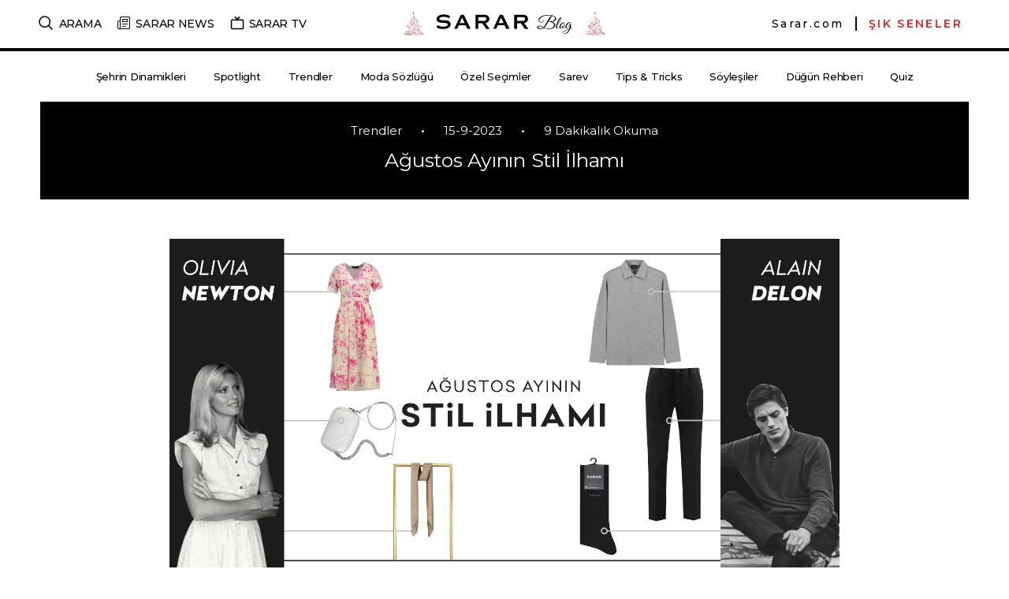

--- FILE ---
content_type: text/html; charset=UTF-8
request_url: https://blog.sarar.com/agustos-ayinin-stil-ilhami/
body_size: 29572
content:
<!doctype html>
<html lang="tr">
<head>
	<meta name="google-site-verification" content="TsBM4VHsIoW5M3QRGG_wQ8lSzEu55ZqYwQt3koWiXH4" />
	<meta charset="UTF-8">
<meta content="width=device-width, initial-scale=1, shrink-to-fit=no, user-scalable=no" name="viewport">
<link rel="profile" href="https://gmpg.org/xfn/11">

<link data-minify="1" rel='stylesheet' id='sarar-style-css' href='https://blog.sarar.com/wp-content/cache/min/1/wp-content/themes/sarar/style.css?ver=1763722274' media='all' />
<script src="https://unpkg.com/@dotlottie/player-component@latest/dist/dotlottie-player.mjs" type="module"></script>
<!--<script async src="//sarar.api.useinsider.com/ins.js?id=10006972"></script>-->

	<meta name='robots' content='index, follow, max-image-preview:large, max-snippet:-1, max-video-preview:-1' />

<!-- Google Tag Manager for WordPress by gtm4wp.com -->
<script data-cfasync="false" data-pagespeed-no-defer>
	var gtm4wp_datalayer_name = "dataLayer";
	var dataLayer = dataLayer || [];
</script>
<!-- End Google Tag Manager for WordPress by gtm4wp.com -->
	<!-- This site is optimized with the Yoast SEO plugin v26.6 - https://yoast.com/wordpress/plugins/seo/ -->
	<title>Ağustos Ayının Stil İlhamı (Olivia Newton &amp; Alain Delon)</title>
<link data-rocket-preload as="style" href="https://fonts.googleapis.com/css2?family=Italianno&#038;display=swap" rel="preload">
<link href="https://fonts.googleapis.com/css2?family=Italianno&#038;display=swap" media="print" onload="this.media=&#039;all&#039;" rel="stylesheet">
<noscript data-wpr-hosted-gf-parameters=""><link rel="stylesheet" href="https://fonts.googleapis.com/css2?family=Italianno&#038;display=swap"></noscript>
	<meta name="description" content="Olivia Newton ve Alain Delon&#039;un stilinden ilham aldığımız ağustos ayında Sarar ürünleriyle geçmişi yeniden günümüze taşıyoruz. Şimdi blog yazımızı okuyabilirsiniz!" />
	<link rel="canonical" href="https://blog.sarar.com/agustos-ayinin-stil-ilhami/" />
	<meta property="og:locale" content="tr_TR" />
	<meta property="og:type" content="article" />
	<meta property="og:title" content="Ağustos Ayının Stil İlhamı (Olivia Newton &amp; Alain Delon)" />
	<meta property="og:description" content="Olivia Newton ve Alain Delon&#039;un stilinden ilham aldığımız ağustos ayında Sarar ürünleriyle geçmişi yeniden günümüze taşıyoruz. Şimdi blog yazımızı okuyabilirsiniz!" />
	<meta property="og:url" content="https://blog.sarar.com/agustos-ayinin-stil-ilhami/" />
	<meta property="og:site_name" content="Sarar" />
	<meta property="article:published_time" content="2023-09-15T15:27:00+00:00" />
	<meta property="article:modified_time" content="2025-01-24T07:23:54+00:00" />
	<meta property="og:image" content="https://blog.sarar.com/wp-content/uploads/agustos-stil-ilhami-one-cikan.png" />
	<meta property="og:image:width" content="1600" />
	<meta property="og:image:height" content="808" />
	<meta property="og:image:type" content="image/png" />
	<meta name="author" content="kivanc" />
	<meta name="twitter:card" content="summary_large_image" />
	<meta name="twitter:label1" content="Yazan:" />
	<meta name="twitter:data1" content="kivanc" />
	<meta name="twitter:label2" content="Tahmini okuma süresi" />
	<meta name="twitter:data2" content="8 dakika" />
	<script type="application/ld+json" class="yoast-schema-graph">{"@context":"https://schema.org","@graph":[{"@type":"Article","@id":"https://blog.sarar.com/agustos-ayinin-stil-ilhami/#article","isPartOf":{"@id":"https://blog.sarar.com/agustos-ayinin-stil-ilhami/"},"author":{"name":"kivanc","@id":"https://blog.sarar.com/#/schema/person/3c0c2cadd89ca2acd406bdb4a34f152e"},"headline":"Ağustos Ayının Stil İlhamı","datePublished":"2023-09-15T15:27:00+00:00","dateModified":"2025-01-24T07:23:54+00:00","mainEntityOfPage":{"@id":"https://blog.sarar.com/agustos-ayinin-stil-ilhami/"},"wordCount":1717,"publisher":{"@id":"https://blog.sarar.com/#organization"},"image":{"@id":"https://blog.sarar.com/agustos-ayinin-stil-ilhami/#primaryimage"},"thumbnailUrl":"https://blog.sarar.com/wp-content/uploads/agustos-stil-ilhami-one-cikan.png","articleSection":["Trendler"],"inLanguage":"tr"},{"@type":"WebPage","@id":"https://blog.sarar.com/agustos-ayinin-stil-ilhami/","url":"https://blog.sarar.com/agustos-ayinin-stil-ilhami/","name":"Ağustos Ayının Stil İlhamı (Olivia Newton & Alain Delon)","isPartOf":{"@id":"https://blog.sarar.com/#website"},"primaryImageOfPage":{"@id":"https://blog.sarar.com/agustos-ayinin-stil-ilhami/#primaryimage"},"image":{"@id":"https://blog.sarar.com/agustos-ayinin-stil-ilhami/#primaryimage"},"thumbnailUrl":"https://blog.sarar.com/wp-content/uploads/agustos-stil-ilhami-one-cikan.png","datePublished":"2023-09-15T15:27:00+00:00","dateModified":"2025-01-24T07:23:54+00:00","description":"Olivia Newton ve Alain Delon'un stilinden ilham aldığımız ağustos ayında Sarar ürünleriyle geçmişi yeniden günümüze taşıyoruz. Şimdi blog yazımızı okuyabilirsiniz!","breadcrumb":{"@id":"https://blog.sarar.com/agustos-ayinin-stil-ilhami/#breadcrumb"},"inLanguage":"tr","potentialAction":[{"@type":"ReadAction","target":["https://blog.sarar.com/agustos-ayinin-stil-ilhami/"]}]},{"@type":"ImageObject","inLanguage":"tr","@id":"https://blog.sarar.com/agustos-ayinin-stil-ilhami/#primaryimage","url":"https://blog.sarar.com/wp-content/uploads/agustos-stil-ilhami-one-cikan.png","contentUrl":"https://blog.sarar.com/wp-content/uploads/agustos-stil-ilhami-one-cikan.png","width":1600,"height":808},{"@type":"BreadcrumbList","@id":"https://blog.sarar.com/agustos-ayinin-stil-ilhami/#breadcrumb","itemListElement":[{"@type":"ListItem","position":1,"name":"Anasayfa","item":"https://blog.sarar.com/"},{"@type":"ListItem","position":2,"name":"Ağustos Ayının Stil İlhamı"}]},{"@type":"WebSite","@id":"https://blog.sarar.com/#website","url":"https://blog.sarar.com/","name":"Sarar","description":"","publisher":{"@id":"https://blog.sarar.com/#organization"},"potentialAction":[{"@type":"SearchAction","target":{"@type":"EntryPoint","urlTemplate":"https://blog.sarar.com/?s={search_term_string}"},"query-input":{"@type":"PropertyValueSpecification","valueRequired":true,"valueName":"search_term_string"}}],"inLanguage":"tr"},{"@type":"Organization","@id":"https://blog.sarar.com/#organization","name":"Sarar","url":"https://blog.sarar.com/","logo":{"@type":"ImageObject","inLanguage":"tr","@id":"https://blog.sarar.com/#/schema/logo/image/","url":"https://blog.sarar.com/wp-content/uploads/cropped-logo-sarar.jpg","contentUrl":"https://blog.sarar.com/wp-content/uploads/cropped-logo-sarar.jpg","width":348,"height":91,"caption":"Sarar"},"image":{"@id":"https://blog.sarar.com/#/schema/logo/image/"}},{"@type":"Person","@id":"https://blog.sarar.com/#/schema/person/3c0c2cadd89ca2acd406bdb4a34f152e","name":"kivanc","image":{"@type":"ImageObject","inLanguage":"tr","@id":"https://blog.sarar.com/#/schema/person/image/","url":"https://secure.gravatar.com/avatar/c8d216ff2cee1ea885f389a27c9ddecce652c918819d0713e41ff95df62175dc?s=96&d=mm&r=g","contentUrl":"https://secure.gravatar.com/avatar/c8d216ff2cee1ea885f389a27c9ddecce652c918819d0713e41ff95df62175dc?s=96&d=mm&r=g","caption":"kivanc"}}]}</script>
	<!-- / Yoast SEO plugin. -->


<link rel="alternate" type="text/calendar" title="iCal İçerik Kaynağı Sarar &raquo;" href="https://blog.sarar.com/takvim/?ical=1" />
<link rel="alternate" title="oEmbed (JSON)" type="application/json+oembed" href="https://blog.sarar.com/wp-json/oembed/1.0/embed?url=https%3A%2F%2Fblog.sarar.com%2Fagustos-ayinin-stil-ilhami%2F" />
<link rel="alternate" title="oEmbed (XML)" type="text/xml+oembed" href="https://blog.sarar.com/wp-json/oembed/1.0/embed?url=https%3A%2F%2Fblog.sarar.com%2Fagustos-ayinin-stil-ilhami%2F&#038;format=xml" />
<style id='wp-img-auto-sizes-contain-inline-css'>
img:is([sizes=auto i],[sizes^="auto," i]){contain-intrinsic-size:3000px 1500px}
/*# sourceURL=wp-img-auto-sizes-contain-inline-css */
</style>
<link rel='stylesheet' id='wp-block-library-css' href='https://blog.sarar.com/wp-includes/css/dist/block-library/style.min.css?ver=937623d2bd2344e129802a59d01d6743' media='all' />
<style id='global-styles-inline-css'>
:root{--wp--preset--aspect-ratio--square: 1;--wp--preset--aspect-ratio--4-3: 4/3;--wp--preset--aspect-ratio--3-4: 3/4;--wp--preset--aspect-ratio--3-2: 3/2;--wp--preset--aspect-ratio--2-3: 2/3;--wp--preset--aspect-ratio--16-9: 16/9;--wp--preset--aspect-ratio--9-16: 9/16;--wp--preset--color--black: #000000;--wp--preset--color--cyan-bluish-gray: #abb8c3;--wp--preset--color--white: #ffffff;--wp--preset--color--pale-pink: #f78da7;--wp--preset--color--vivid-red: #cf2e2e;--wp--preset--color--luminous-vivid-orange: #ff6900;--wp--preset--color--luminous-vivid-amber: #fcb900;--wp--preset--color--light-green-cyan: #7bdcb5;--wp--preset--color--vivid-green-cyan: #00d084;--wp--preset--color--pale-cyan-blue: #8ed1fc;--wp--preset--color--vivid-cyan-blue: #0693e3;--wp--preset--color--vivid-purple: #9b51e0;--wp--preset--gradient--vivid-cyan-blue-to-vivid-purple: linear-gradient(135deg,rgb(6,147,227) 0%,rgb(155,81,224) 100%);--wp--preset--gradient--light-green-cyan-to-vivid-green-cyan: linear-gradient(135deg,rgb(122,220,180) 0%,rgb(0,208,130) 100%);--wp--preset--gradient--luminous-vivid-amber-to-luminous-vivid-orange: linear-gradient(135deg,rgb(252,185,0) 0%,rgb(255,105,0) 100%);--wp--preset--gradient--luminous-vivid-orange-to-vivid-red: linear-gradient(135deg,rgb(255,105,0) 0%,rgb(207,46,46) 100%);--wp--preset--gradient--very-light-gray-to-cyan-bluish-gray: linear-gradient(135deg,rgb(238,238,238) 0%,rgb(169,184,195) 100%);--wp--preset--gradient--cool-to-warm-spectrum: linear-gradient(135deg,rgb(74,234,220) 0%,rgb(151,120,209) 20%,rgb(207,42,186) 40%,rgb(238,44,130) 60%,rgb(251,105,98) 80%,rgb(254,248,76) 100%);--wp--preset--gradient--blush-light-purple: linear-gradient(135deg,rgb(255,206,236) 0%,rgb(152,150,240) 100%);--wp--preset--gradient--blush-bordeaux: linear-gradient(135deg,rgb(254,205,165) 0%,rgb(254,45,45) 50%,rgb(107,0,62) 100%);--wp--preset--gradient--luminous-dusk: linear-gradient(135deg,rgb(255,203,112) 0%,rgb(199,81,192) 50%,rgb(65,88,208) 100%);--wp--preset--gradient--pale-ocean: linear-gradient(135deg,rgb(255,245,203) 0%,rgb(182,227,212) 50%,rgb(51,167,181) 100%);--wp--preset--gradient--electric-grass: linear-gradient(135deg,rgb(202,248,128) 0%,rgb(113,206,126) 100%);--wp--preset--gradient--midnight: linear-gradient(135deg,rgb(2,3,129) 0%,rgb(40,116,252) 100%);--wp--preset--font-size--small: 13px;--wp--preset--font-size--medium: 20px;--wp--preset--font-size--large: 36px;--wp--preset--font-size--x-large: 42px;--wp--preset--spacing--20: 0.44rem;--wp--preset--spacing--30: 0.67rem;--wp--preset--spacing--40: 1rem;--wp--preset--spacing--50: 1.5rem;--wp--preset--spacing--60: 2.25rem;--wp--preset--spacing--70: 3.38rem;--wp--preset--spacing--80: 5.06rem;--wp--preset--shadow--natural: 6px 6px 9px rgba(0, 0, 0, 0.2);--wp--preset--shadow--deep: 12px 12px 50px rgba(0, 0, 0, 0.4);--wp--preset--shadow--sharp: 6px 6px 0px rgba(0, 0, 0, 0.2);--wp--preset--shadow--outlined: 6px 6px 0px -3px rgb(255, 255, 255), 6px 6px rgb(0, 0, 0);--wp--preset--shadow--crisp: 6px 6px 0px rgb(0, 0, 0);}:where(.is-layout-flex){gap: 0.5em;}:where(.is-layout-grid){gap: 0.5em;}body .is-layout-flex{display: flex;}.is-layout-flex{flex-wrap: wrap;align-items: center;}.is-layout-flex > :is(*, div){margin: 0;}body .is-layout-grid{display: grid;}.is-layout-grid > :is(*, div){margin: 0;}:where(.wp-block-columns.is-layout-flex){gap: 2em;}:where(.wp-block-columns.is-layout-grid){gap: 2em;}:where(.wp-block-post-template.is-layout-flex){gap: 1.25em;}:where(.wp-block-post-template.is-layout-grid){gap: 1.25em;}.has-black-color{color: var(--wp--preset--color--black) !important;}.has-cyan-bluish-gray-color{color: var(--wp--preset--color--cyan-bluish-gray) !important;}.has-white-color{color: var(--wp--preset--color--white) !important;}.has-pale-pink-color{color: var(--wp--preset--color--pale-pink) !important;}.has-vivid-red-color{color: var(--wp--preset--color--vivid-red) !important;}.has-luminous-vivid-orange-color{color: var(--wp--preset--color--luminous-vivid-orange) !important;}.has-luminous-vivid-amber-color{color: var(--wp--preset--color--luminous-vivid-amber) !important;}.has-light-green-cyan-color{color: var(--wp--preset--color--light-green-cyan) !important;}.has-vivid-green-cyan-color{color: var(--wp--preset--color--vivid-green-cyan) !important;}.has-pale-cyan-blue-color{color: var(--wp--preset--color--pale-cyan-blue) !important;}.has-vivid-cyan-blue-color{color: var(--wp--preset--color--vivid-cyan-blue) !important;}.has-vivid-purple-color{color: var(--wp--preset--color--vivid-purple) !important;}.has-black-background-color{background-color: var(--wp--preset--color--black) !important;}.has-cyan-bluish-gray-background-color{background-color: var(--wp--preset--color--cyan-bluish-gray) !important;}.has-white-background-color{background-color: var(--wp--preset--color--white) !important;}.has-pale-pink-background-color{background-color: var(--wp--preset--color--pale-pink) !important;}.has-vivid-red-background-color{background-color: var(--wp--preset--color--vivid-red) !important;}.has-luminous-vivid-orange-background-color{background-color: var(--wp--preset--color--luminous-vivid-orange) !important;}.has-luminous-vivid-amber-background-color{background-color: var(--wp--preset--color--luminous-vivid-amber) !important;}.has-light-green-cyan-background-color{background-color: var(--wp--preset--color--light-green-cyan) !important;}.has-vivid-green-cyan-background-color{background-color: var(--wp--preset--color--vivid-green-cyan) !important;}.has-pale-cyan-blue-background-color{background-color: var(--wp--preset--color--pale-cyan-blue) !important;}.has-vivid-cyan-blue-background-color{background-color: var(--wp--preset--color--vivid-cyan-blue) !important;}.has-vivid-purple-background-color{background-color: var(--wp--preset--color--vivid-purple) !important;}.has-black-border-color{border-color: var(--wp--preset--color--black) !important;}.has-cyan-bluish-gray-border-color{border-color: var(--wp--preset--color--cyan-bluish-gray) !important;}.has-white-border-color{border-color: var(--wp--preset--color--white) !important;}.has-pale-pink-border-color{border-color: var(--wp--preset--color--pale-pink) !important;}.has-vivid-red-border-color{border-color: var(--wp--preset--color--vivid-red) !important;}.has-luminous-vivid-orange-border-color{border-color: var(--wp--preset--color--luminous-vivid-orange) !important;}.has-luminous-vivid-amber-border-color{border-color: var(--wp--preset--color--luminous-vivid-amber) !important;}.has-light-green-cyan-border-color{border-color: var(--wp--preset--color--light-green-cyan) !important;}.has-vivid-green-cyan-border-color{border-color: var(--wp--preset--color--vivid-green-cyan) !important;}.has-pale-cyan-blue-border-color{border-color: var(--wp--preset--color--pale-cyan-blue) !important;}.has-vivid-cyan-blue-border-color{border-color: var(--wp--preset--color--vivid-cyan-blue) !important;}.has-vivid-purple-border-color{border-color: var(--wp--preset--color--vivid-purple) !important;}.has-vivid-cyan-blue-to-vivid-purple-gradient-background{background: var(--wp--preset--gradient--vivid-cyan-blue-to-vivid-purple) !important;}.has-light-green-cyan-to-vivid-green-cyan-gradient-background{background: var(--wp--preset--gradient--light-green-cyan-to-vivid-green-cyan) !important;}.has-luminous-vivid-amber-to-luminous-vivid-orange-gradient-background{background: var(--wp--preset--gradient--luminous-vivid-amber-to-luminous-vivid-orange) !important;}.has-luminous-vivid-orange-to-vivid-red-gradient-background{background: var(--wp--preset--gradient--luminous-vivid-orange-to-vivid-red) !important;}.has-very-light-gray-to-cyan-bluish-gray-gradient-background{background: var(--wp--preset--gradient--very-light-gray-to-cyan-bluish-gray) !important;}.has-cool-to-warm-spectrum-gradient-background{background: var(--wp--preset--gradient--cool-to-warm-spectrum) !important;}.has-blush-light-purple-gradient-background{background: var(--wp--preset--gradient--blush-light-purple) !important;}.has-blush-bordeaux-gradient-background{background: var(--wp--preset--gradient--blush-bordeaux) !important;}.has-luminous-dusk-gradient-background{background: var(--wp--preset--gradient--luminous-dusk) !important;}.has-pale-ocean-gradient-background{background: var(--wp--preset--gradient--pale-ocean) !important;}.has-electric-grass-gradient-background{background: var(--wp--preset--gradient--electric-grass) !important;}.has-midnight-gradient-background{background: var(--wp--preset--gradient--midnight) !important;}.has-small-font-size{font-size: var(--wp--preset--font-size--small) !important;}.has-medium-font-size{font-size: var(--wp--preset--font-size--medium) !important;}.has-large-font-size{font-size: var(--wp--preset--font-size--large) !important;}.has-x-large-font-size{font-size: var(--wp--preset--font-size--x-large) !important;}
/*# sourceURL=global-styles-inline-css */
</style>

<style id='classic-theme-styles-inline-css'>
/*! This file is auto-generated */
.wp-block-button__link{color:#fff;background-color:#32373c;border-radius:9999px;box-shadow:none;text-decoration:none;padding:calc(.667em + 2px) calc(1.333em + 2px);font-size:1.125em}.wp-block-file__button{background:#32373c;color:#fff;text-decoration:none}
/*# sourceURL=/wp-includes/css/classic-themes.min.css */
</style>
<link data-minify="1" rel='stylesheet' id='cookie-law-info-css' href='https://blog.sarar.com/wp-content/cache/min/1/wp-content/plugins/cookie-law-info/legacy/public/css/cookie-law-info-public.css?ver=1763722274' media='all' />
<link data-minify="1" rel='stylesheet' id='cookie-law-info-gdpr-css' href='https://blog.sarar.com/wp-content/cache/min/1/wp-content/plugins/cookie-law-info/legacy/public/css/cookie-law-info-gdpr.css?ver=1763722274' media='all' />
<link data-minify="1" rel='stylesheet' id='tasarlab-starter-css' href='https://blog.sarar.com/wp-content/cache/min/1/wp-content/plugins/tasarlab-starter/assets/css/style.css?ver=1763722274' media='all' />
<link rel='stylesheet' id='bootstrap-css' href='https://blog.sarar.com/wp-content/plugins/tasarlab-starter/assets/vendor/bootstrap/bootstrap.min.css?ver=937623d2bd2344e129802a59d01d6743' media='all' />
<link data-minify="1" rel='stylesheet' id='ddfullscreenmenu-css' href='https://blog.sarar.com/wp-content/cache/min/1/wp-content/plugins/tasarlab-starter/assets/vendor/ddfullscreenmenu/ddfullscreenmenu.css?ver=1763722274' media='all' />
<link data-minify="1" rel='stylesheet' id='superfish-css' href='https://blog.sarar.com/wp-content/cache/min/1/wp-content/plugins/tasarlab-starter/assets/vendor/superfish/superfish.css?ver=1763722274' media='all' />
<link rel='stylesheet' id='owl-carousel-css' href='https://blog.sarar.com/wp-content/plugins/tasarlab-starter/assets/vendor/owl-carousel/owl.carousel.min.css?ver=937623d2bd2344e129802a59d01d6743' media='all' />
<link rel='stylesheet' id='owl-carousel-theme-css' href='https://blog.sarar.com/wp-content/plugins/tasarlab-starter/assets/vendor/owl-carousel/owl.theme.default.min.css?ver=937623d2bd2344e129802a59d01d6743' media='all' />
<link data-minify="1" rel='stylesheet' id='contact-form-7-css' href='https://blog.sarar.com/wp-content/cache/min/1/wp-content/plugins/contact-form-7/includes/css/styles.css?ver=1763722274' media='all' />
<link data-minify="1" rel='stylesheet' id='wpcf7-redirect-script-frontend-css' href='https://blog.sarar.com/wp-content/cache/min/1/wp-content/plugins/wpcf7-redirect/build/assets/frontend-script.css?ver=1763722274' media='all' />
<link data-minify="1" rel='stylesheet' id='general-css' href='https://blog.sarar.com/wp-content/cache/min/1/wp-content/themes/sarar/styles/general.css?ver=1763722274' media='all' />
<link data-minify="1" rel='stylesheet' id='content-css' href='https://blog.sarar.com/wp-content/cache/min/1/wp-content/themes/sarar/styles/content.css?ver=1763722274' media='all' />
<link data-minify="1" rel='stylesheet' id='header-css' href='https://blog.sarar.com/wp-content/cache/min/1/wp-content/themes/sarar/styles/header.css?ver=1763722274' media='all' />
<link data-minify="1" rel='stylesheet' id='footer-css' href='https://blog.sarar.com/wp-content/cache/min/1/wp-content/themes/sarar/styles/footer.css?ver=1763722274' media='all' />
<link data-minify="1" rel='stylesheet' id='main_style-css' href='https://blog.sarar.com/wp-content/cache/min/1/wp-content/themes/sarar/assets/css/style.css?ver=1763722274' media='all' />
<link data-minify="1" rel='stylesheet' id='indexcss-css' href='https://blog.sarar.com/wp-content/cache/min/1/wp-content/themes/sarar/assets/css/index.css?ver=1763722274' media='all' />
<link data-minify="1" rel='stylesheet' id='swiper-bundle.min-css' href='https://blog.sarar.com/wp-content/cache/min/1/wp-content/themes/sarar/assets/css/swiper-bundle.min.css?ver=1763722274' media='all' />
<link data-minify="1" rel='stylesheet' id='sarar-style-css' href='https://blog.sarar.com/wp-content/cache/min/1/wp-content/themes/sarar/style.css?ver=1763722274' media='all' />
<link data-minify="1" rel='stylesheet' id='custom-fa-css' href='https://blog.sarar.com/wp-content/cache/min/1/releases/v5.0.6/css/all.css?ver=1763722274' media='all' />
<link data-minify="1" rel='stylesheet' id='js_composer_front-css' href='https://blog.sarar.com/wp-content/cache/min/1/wp-content/plugins/js_composer/assets/css/js_composer.min.css?ver=1763722274' media='all' />
<link data-minify="1" rel='stylesheet' id='dnd-upload-cf7-css' href='https://blog.sarar.com/wp-content/cache/min/1/wp-content/plugins/drag-and-drop-multiple-file-upload-contact-form-7/assets/css/dnd-upload-cf7.css?ver=1763722274' media='all' />
<script src="https://blog.sarar.com/wp-includes/js/jquery/jquery.min.js?ver=3.7.1" id="jquery-core-js"></script>
<script src="https://blog.sarar.com/wp-includes/js/jquery/jquery-migrate.min.js?ver=3.4.1" id="jquery-migrate-js"></script>
<script id="cookie-law-info-js-extra">
var Cli_Data = {"nn_cookie_ids":[],"cookielist":[],"non_necessary_cookies":[],"ccpaEnabled":"","ccpaRegionBased":"","ccpaBarEnabled":"","strictlyEnabled":["necessary","obligatoire"],"ccpaType":"gdpr","js_blocking":"1","custom_integration":"","triggerDomRefresh":"","secure_cookies":""};
var cli_cookiebar_settings = {"animate_speed_hide":"500","animate_speed_show":"500","background":"#ffffff","border":"#b1a6a6c2","border_on":"","button_1_button_colour":"#61a229","button_1_button_hover":"#4e8221","button_1_link_colour":"#fff","button_1_as_button":"1","button_1_new_win":"","button_2_button_colour":"#333","button_2_button_hover":"#292929","button_2_link_colour":"#ffffff","button_2_as_button":"","button_2_hidebar":"","button_3_button_colour":"#3566bb","button_3_button_hover":"#2a5296","button_3_link_colour":"#fff","button_3_as_button":"1","button_3_new_win":"","button_4_button_colour":"#000","button_4_button_hover":"#000000","button_4_link_colour":"#333333","button_4_as_button":"","button_7_button_colour":"#61a229","button_7_button_hover":"#4e8221","button_7_link_colour":"#fff","button_7_as_button":"1","button_7_new_win":"","font_family":"inherit","header_fix":"","notify_animate_hide":"1","notify_animate_show":"","notify_div_id":"#cookie-law-info-bar","notify_position_horizontal":"right","notify_position_vertical":"bottom","scroll_close":"","scroll_close_reload":"","accept_close_reload":"","reject_close_reload":"","showagain_tab":"","showagain_background":"#fff","showagain_border":"#000","showagain_div_id":"#cookie-law-info-again","showagain_x_position":"100px","text":"#000000","show_once_yn":"","show_once":"10000","logging_on":"","as_popup":"","popup_overlay":"1","bar_heading_text":"","cookie_bar_as":"widget","popup_showagain_position":"bottom-right","widget_position":"left"};
var log_object = {"ajax_url":"https://blog.sarar.com/wp-admin/admin-ajax.php"};
//# sourceURL=cookie-law-info-js-extra
</script>
<script data-minify="1" src="https://blog.sarar.com/wp-content/cache/min/1/wp-content/plugins/cookie-law-info/legacy/public/js/cookie-law-info-public.js?ver=1763722274" id="cookie-law-info-js"></script>
<script data-minify="1" src="https://blog.sarar.com/wp-content/cache/min/1/wp-content/plugins/tasarlab-starter/assets/vendor/ddfullscreenmenu/ddfullscreenmenu.js?ver=1763722274" id="ddfullscreenmenu-js"></script>
<script></script><link rel="https://api.w.org/" href="https://blog.sarar.com/wp-json/" /><link rel="alternate" title="JSON" type="application/json" href="https://blog.sarar.com/wp-json/wp/v2/posts/12134" /><link rel="EditURI" type="application/rsd+xml" title="RSD" href="https://blog.sarar.com/xmlrpc.php?rsd" />

<link rel="shortcut icon" type="image/png" href="https://blog.sarar.com/wp-content/uploads/favicon.png" /><meta name="tec-api-version" content="v1"><meta name="tec-api-origin" content="https://blog.sarar.com"><link rel="alternate" href="https://blog.sarar.com/wp-json/tribe/events/v1/" />
<!-- Google Tag Manager for WordPress by gtm4wp.com -->
<!-- GTM Container placement set to footer -->
<script data-cfasync="false" data-pagespeed-no-defer>
	var dataLayer_content = {"pagePostType":"post","pagePostType2":"single-post","pageCategory":["trendler"],"pagePostAuthor":"kivanc"};
	dataLayer.push( dataLayer_content );
</script>
<script data-cfasync="false" data-pagespeed-no-defer>
(function(w,d,s,l,i){w[l]=w[l]||[];w[l].push({'gtm.start':
new Date().getTime(),event:'gtm.js'});var f=d.getElementsByTagName(s)[0],
j=d.createElement(s),dl=l!='dataLayer'?'&l='+l:'';j.async=true;j.src=
'//www.googletagmanager.com/gtm.js?id='+i+dl;f.parentNode.insertBefore(j,f);
})(window,document,'script','dataLayer','GTM-M6TJW4L');
</script>
<!-- End Google Tag Manager for WordPress by gtm4wp.com --><link rel="pingback" href="https://blog.sarar.com/xmlrpc.php"><style>.recentcomments a{display:inline !important;padding:0 !important;margin:0 !important;}</style><meta name="generator" content="Powered by WPBakery Page Builder - drag and drop page builder for WordPress."/>
<link rel="icon" href="https://blog.sarar.com/wp-content/uploads/sarar-fav-icon.png" sizes="32x32" />
<link rel="icon" href="https://blog.sarar.com/wp-content/uploads/sarar-fav-icon.png" sizes="192x192" />
<link rel="apple-touch-icon" href="https://blog.sarar.com/wp-content/uploads/sarar-fav-icon.png" />
<meta name="msapplication-TileImage" content="https://blog.sarar.com/wp-content/uploads/sarar-fav-icon.png" />
		<style id="wp-custom-css">
			.kategori_posts_single_img img {
    background-size: contain !important;
}
body:not(.home).page .kategori_posts .kategori_posts_single_container .kategori_posts_single_img img, .single .owl-carousel .owl-item img, body.home .kategori_posts_single_container.col-6 img, body.home .kategori_posts_single_container.col-12 img,  body.home .kategori_posts_single_container.col-6 img {
    aspect-ratio: 49 / 26 !important;
    width: 100% !important;
    height: auto !important;
}

body .anasayfa-kategori_posts_single .anasayfa-kategori_posts_single_img img
{
	    aspect-ratio: 53 / 29 !important;
}
.sr-product-card .buttonproduct {
    background-color: rgba(0, 0, 0, 0);
    width: 80%;
    text-align: center;
    border: 1px solid #000;
    padding: 8px 15px;
    color: #000;
    -webkit-font-feature-settings: "salt" on, "ss01" on, "ss02" on, "ss04" on, "ss03" on;
    font-feature-settings: "salt" on, "ss01" on, "ss02" on, "ss04" on, "ss03" on;
    font-family: DM Sans;
    font-size: 14px;
    font-style: normal;
    font-weight: 500;
    line-height: normal;
}
.swiper-pagination.swiper-pagination-bullets {
    display: none;
}
.survey-result span {
    display: inline !important;
}
div#result_row a {
    line-height: 32px;
    font-weight: normal !important;
}

 div#result_row a b{
    font-family: 'DM Sans', sans-serif;
    font-size: 23px;
    font-weight: normal;
}

.mySwiperurunler {
    margin-top: 30px;
}
ol {
    margin-left: 0;
    padding-left: 20px;
    font-family: Teachers;
    font-size: 18px;
    line-height: 23px;
    color: #010203;
}

.single-post .swiper-button-prev:before {
	    content: url(/wp-content/uploads/Vector-2.svg);
    filter: invert(1);
    background: rgb(0 0 0 / 40%);
    padding: 10px 10px 10px 10px !important;
    height: 59px;
    transition: 0.3s;
}
.single-post .swiper-button-next:before
 {
    content: url(/wp-content/uploads/Vector-1-6.svg);
    font-size: inherit;
    padding-right: 60px;
	     filter: invert(1);
    background: rgb(0 0 0 / 40%);
    padding: 10px 10px 10px 10px !important;
    height: 59px;
    transition: 0.3s;
}
.single-post .swiper-button-next:after, .single-post .swiper-button-prev:after{
	display:none
}
@media only screen and (min-width: 1024px) {
    body section.image-there-wrap .grid-item img.img-fluid.img-1 {
        width: 93% !important;
  
    }
}
@media only screen and (min-width: 1024px) {
    .postid-30137 section.image-there-wrap .grid-item img.img-fluid.img-1 {
        width: 94% !important;
        padding: 21px 6px 0px 6px;
        float: right;
    }
}

.ytp-chrome-top, 
.ytp-show-cards-title {
    display: none !important;
}
sr-product-card a {
    color: #000;
}
.page-id-26836 .devaminioku {
    display: none;
}
.postid-25925 section.image-there-wrap {
    margin-bottom: 30px !important
}
.page-id-24771 .devaminioku {
    display: none; /*bu css silincek*/
}

.sr-product-card a {
    width:100%;
}

.caticerik {
    margin-top: 60px;
}
.devamyazi.btn.aktif, .devamyazi.btn, .devamyazi.btn {
    padding: 10px 0;
    color: #3d6476;
}
body .gy-5 {
    margin-bottom: 3rem !important;
	    margin-top: 1rem!important;

}

.abonelik-formu .input-area p {
	    display: flex;
    margin: 0 auto;
    text-align: center;
    position: relative;
}
.sarev-modal .modal-header .close {
        padding: 2rem 1rem !important;
        margin: -1rem -1rem -1rem auto;
    }
    
    
    .sarev-modal .bulten-modal .popup-content {
        margin-top: 0px !important;
    }
.vc_row.wpb_row.vc_row-fluid.soyleyisi-genislik {
    margin: 0 auto !important;
}
@media only screen and (min-width: 1024px){

.grid-item a img {
    width: 100% !important;
}
section.image-there-wrap .grid-item img.img-fluid.img-1 {
    width: 92% !important;
       padding: 21px 6px 0px 6px;
	    float: right;
}
section.image-there-wrap .grid-item img.img-fluid.img-3 {
    width:92% !important;
          padding: 21px 6px 0px 6px;
}
	section.image-2-wrap {
    margin-bottom: 0px;
}
	img.img-fluid.img-1.title1 {
    margin-bottom: 20px;
}
	p.grid-title.titlewidth {
    width: 84%;
}
}

@media only screen and (max-width: 1024px){
.grid-item a img {
    width: 100% !important;
}
section.image-there-wrap .grid-item img.img-fluid.img-1 {
      width: 100% !important;
}
section.image-there-wrap .grid-item img.img-fluid.img-3 {
   width: 100% !important;
}
	
	.saggorsel p.grid-title {
    margin-bottom: 5px !important;

}
	.single .blog-single-content h2 {
    text-align: center !important;
    font-size: 26px;
    line-height: 34px;
}
}
	.saggorsel p.grid-title {
    margin-bottom: 5px !important;
		margin-top: 12px !important;

}

	.sol-grid p.grid-title {
    margin-bottom: 0px ;
    margin-top: 18px;
    text-align: center;
}
p.grid-title {
    margin-bottom: 45px;
	    margin-top: 20px;
	    text-align: center;

}		</style>
		<noscript><style> .wpb_animate_when_almost_visible { opacity: 1; }</style></noscript>	

<link data-minify="1" rel='stylesheet' id='wpb_flexslider-css' href='https://blog.sarar.com/wp-content/cache/min/1/wp-content/plugins/js_composer/assets/lib/vendor/dist/flexslider/flexslider.min.css?ver=1763722276' media='all' />
<link data-minify="1" rel='stylesheet' id='cookie-law-info-table-css' href='https://blog.sarar.com/wp-content/cache/min/1/wp-content/plugins/cookie-law-info/legacy/public/css/cookie-law-info-table.css?ver=1763722274' media='all' />
<meta name="generator" content="WP Rocket 3.20.2" data-wpr-features="wpr_minify_js wpr_minify_css wpr_preload_links wpr_desktop" /></head>

<body class="wp-singular post-template-default single single-post postid-12134 single-format-standard wp-custom-logo wp-theme-sarar tribe-no-js wpb-js-composer js-comp-ver-8.7.2 vc_responsive">

    
<!-- Modal -->
<div data-rocket-location-hash="9a0fc66818643c3e6ec755793c451919" class="modal fade bulten-modal" style="z-index: 9999;" id="staticBackdrop" data-keyboard="false" tabindex="-1" aria-labelledby="staticBackdropLabel" aria-hidden="true">
  <div data-rocket-location-hash="7d859540f583a67e84a6cf547ea0f2cb" class="modal-dialog">
    <div data-rocket-location-hash="951856d81f97d8d18725c1ec278a4451" class="modal-content">
      <div class="modal-header" style="border-bottom: 0;">
        <button type="button" id="close_modal_session" class="close" data-dismiss="modal" aria-label="Close">
          <span aria-hidden="true">&times;</span>
        </button>
      </div>
      <div class="modal-body">
        <div class="modal-div">
          <div class="popup-image">
            <img src="/wp-content/uploads/sarar-popup-logo.png" alt="Popup Logo">
          </div>
          <div class="popup-content" style="margin-top: 15px;">
            <h2 style=" text-align: center; ">E-Bülten'e Kayıt Olun</h2>
            <span style=" text-align: center;     display: block;">Sarar ile ilgili tüm gelişmelerden haberdar olun.</span>
            
<div class="wpcf7 no-js" id="wpcf7-f5-o1" lang="tr-TR" dir="ltr" data-wpcf7-id="5">
<div class="screen-reader-response"><p role="status" aria-live="polite" aria-atomic="true"></p> <ul></ul></div>
<form action="/agustos-ayinin-stil-ilhami/#wpcf7-f5-o1" method="post" class="wpcf7-form init" aria-label="İletişim Formu" novalidate="novalidate" data-status="init">
<fieldset class="hidden-fields-container"><input type="hidden" name="_wpcf7" value="5" /><input type="hidden" name="_wpcf7_version" value="6.1.4" /><input type="hidden" name="_wpcf7_locale" value="tr_TR" /><input type="hidden" name="_wpcf7_unit_tag" value="wpcf7-f5-o1" /><input type="hidden" name="_wpcf7_container_post" value="0" /><input type="hidden" name="_wpcf7_posted_data_hash" value="" /><input type="hidden" name="_wpcf7_recaptcha_response" value="" />
</fieldset>
<div class="abonelik-formu">
	<div class="input-area">
		<p><span class="wpcf7-form-control-wrap" data-name="mail-adresi"><input size="40" maxlength="400" class="wpcf7-form-control wpcf7-email wpcf7-validates-as-required wpcf7-text wpcf7-validates-as-email" aria-required="true" aria-invalid="false" placeholder="E-bülten aboneliği*" value="" type="email" name="mail-adresi" /></span><input class="wpcf7-form-control wpcf7-submit has-spinner" type="submit" value="Kayıt ol" />
		</p>
	</div>
	<p><span class="wpcf7-form-control-wrap" data-name="veri-onay"><span class="wpcf7-form-control wpcf7-acceptance"><span class="wpcf7-list-item"><label><input type="checkbox" name="veri-onay" value="1" aria-invalid="false" /><span class="wpcf7-list-item-label">KVKK Kapsamında <a href="/kvkk-aydinlatma-metni/" target="_blank">Aydınlatma Metni</a>’ni Okudum, Tarafıma email, sms ve telefon ile bilgi gönderimini onaylıyorum</span></label></span></span></span>
	</p>
</div><div class="wpcf7-response-output" aria-hidden="true"></div>
</form>
</div>
          </div>
        </div>
      </div>
    </div>
  </div>
</div>
<div data-rocket-location-hash="8b1636e1131f4917ae3351eb2acb1b47" id="page" class="site">

	<style></style>
        <header class="tasarlab-header tasarlab-header-fixed tasarlab-header-fixed-sticky" >
            <div data-rocket-location-hash="09adb3bd04115d0d8992aba4530fc29f" class="container-fluid">
                <div class="wpb-content-wrapper"><div class="vc_row wpb_row vc_row-fluid header-top-section1"><div class="header-order-1 wpb_column vc_column_container vc_col-sm-4"><div class="vc_column-inner"><div class="wpb_wrapper">
                <div class="vc_tasarlab_shortcode vc_tasarlab_shortcode_sarar_search_icon">
                    
            <div class="sarar_search_icon">
                <a href="#sarar_search_icon" id="sarar_search_icon">
                    <span><img decoding="async" src="/wp-content/uploads/Search-2.svg" height="14" width="14" /> </span><span class="arama">Arama </span>
                </a>
            </div>
        
                </div>
            
	<div class="wpb_raw_code wpb_raw_html wpb_content_element header-sub-order-2" >
		<div class="wpb_wrapper">
			<div class="headertop-icon-1"><span><img decoding="async" src="/wp-content/uploads/Icon-1.svg"></span><a href="https://blog.sarar.com/sarar-news/">Sarar News</a></div>
<div class="headertop-icon-2"><span><img decoding="async" src="/wp-content/uploads/iconoir_tv.svg"></span><a href="https://blog.sarar.com/sarar-tv/">Sarar TV</a></div>

		</div>
	</div>
</div></div></div><div class="header-order-2 wpb_column vc_column_container vc_col-sm-4"><div class="vc_column-inner"><div class="wpb_wrapper">
			
			
						<div  class="sarar-logo">
							
							<a href="https://blog.sarar.com/">
								<img decoding="async" src="https://blog.sarar.com/wp-content/uploads/sarar-new-year-logo.svg" > 
							</a>
					
						</div>
					</div></div></div><div class="header-order-3 wpb_column vc_column_container vc_col-sm-4 vc_col-xs-3"><div class="vc_column-inner"><div class="wpb_wrapper">
	<div class="wpb_raw_code wpb_raw_html wpb_content_element header-sub-order-3" >
		<div class="wpb_wrapper">
			<span><a href="https://sarar.com/?utm_source=blog_sarar&utm_medium=header-link" style="color: #000 !important;padding: 10px; text-transform: none;">Sarar.com</a></span>
		</div>
	</div>
</div></div></div></div><div data-vc-full-width="true" data-vc-full-width-temp="true" data-vc-full-width-init="false" data-vc-stretch-content="true" class="vc_row wpb_row vc_row-fluid header-line vc_row-no-padding"><div class="wpb_column vc_column_container vc_col-sm-12"><div class="vc_column-inner"><div class="wpb_wrapper"><div class="vc_separator wpb_content_element vc_separator_align_center vc_sep_width_100 vc_sep_border_width_4 vc_sep_pos_align_center vc_separator_no_text vc_sep_color_black wpb_content_element  wpb_content_element" ><span class="vc_sep_holder vc_sep_holder_l"><span class="vc_sep_line"></span></span><span class="vc_sep_holder vc_sep_holder_r"><span class="vc_sep_line"></span></span>
</div></div></div></div></div><div class="vc_row-full-width vc_clearfix"></div><div class="vc_row wpb_row vc_row-fluid"><div class="header-menu wpb_column vc_column_container vc_col-sm-12"><div class="vc_column-inner"><div class="wpb_wrapper"><div class="vc_tasarlab_menu"><ul id="menu-menu-1" class="sf-menu"><li class="d-none menu-sararcom menu-item menu-item-type-post_type menu-item-object-page menu-item-854"><a href="https://blog.sarar.com/sarar-tv/">Sarar TV</a></li>
<li class="menu-item menu-item-type-post_type menu-item-object-page menu-item-357"><a href="https://blog.sarar.com/sehrin-dinamikleri/">Şehrin Dinamikleri</a></li>
<li class="menu-item menu-item-type-post_type menu-item-object-page menu-item-11481"><a href="https://blog.sarar.com/spotlight/">Spotlight</a></li>
<li class="menu-item menu-item-type-post_type menu-item-object-page menu-item-356"><a href="https://blog.sarar.com/trendler/">Trendler</a></li>
<li class="menu-item menu-item-type-post_type menu-item-object-page menu-item-350"><a href="https://blog.sarar.com/moda-sozlugu/">Moda Sözlüğü</a></li>
<li class="menu-item menu-item-type-post_type menu-item-object-page menu-item-355"><a href="https://blog.sarar.com/ozel-secimler/">Özel Seçimler</a></li>
<li class="menu-item menu-item-type-post_type menu-item-object-page menu-item-354"><a href="https://blog.sarar.com/sarev/">Sarev</a></li>
<li class="menu-item menu-item-type-post_type menu-item-object-page menu-item-390"><a href="https://blog.sarar.com/tips-tricks/">Tips &#038; Tricks</a></li>
<li class="menu-item menu-item-type-post_type menu-item-object-page menu-item-2016"><a href="https://blog.sarar.com/soylesiler/">Söyleşiler</a></li>
<li class="menu-item menu-item-type-post_type menu-item-object-page menu-item-33069"><a href="https://blog.sarar.com/dugun-rehberi/">Düğün Rehberi</a></li>
<li class="quiz-menu menu-item menu-item-type-post_type menu-item-object-page menu-item-10689"><a href="https://blog.sarar.com/sarar-quiz/">Quiz</a></li>
<li class="d-none menu-sararcom menu-item menu-item-type-custom menu-item-object-custom menu-item-11067"><a target="_blank" href="https://sarar.com/?utm_source=sararblogsite&#038;utm_medium=headerlink&#038;utm_campaign=sararblogsite&#038;utm_id=blogreferral">SARAR.COM</a></li>
</ul></div>
	<div class="wpb_raw_code wpb_raw_html wpb_content_element" >
		<div class="wpb_wrapper">
			<style>
    
body.home h2.vc_custom_heading:before { content: url(/wp-content/uploads/new-year-2025-icon-1.svg); float: left; margin-right: 20px; position: relative; top: -10px; }

body.home .home-section-3 h2:before { display: none; }
    
body.home .home-section-3 { background: url(/wp-content/uploads/new-year-red-background-1.jpg) !important; background-repeat: no-repeat !important; background-size: cover !important; }
    
body .footer-3-general { background: url(/wp-content/uploads/new-year-red-background-2.jpg) !important; background-repeat: no-repeat !important; background-size: cover !important; }

@media screen and (max-width: 1023px) {
    
body .footer-3-general { background: url(/wp-content/uploads/new-year-red-background-1.jpg) !important; background-repeat: no-repeat !important; background-size: cover !important; letter-spacing: 0.4px; }
    
}

@media screen and (min-width: 1200px) {

.header-sub-order-3 a:after { content: "ŞIK SENELER"; border-left: 1.5px solid #000000; color: #E52222; margin-left: 15px; padding-left: 15px; font-weight: 600; }

}
    
</style>
		</div>
	</div>
</div></div></div></div>
</div>
                <div class="vc_tasarlab_hamburger" id="vc_tasarlab_hamburger">
                    <div class="vc_tasarlab_hamburger_shape">
                        <span class="vc_tasarlab_hamburger_shape_item"></span>
                    </div>
                </div>
        
            </div>
        </header>
        
        <style>
            @media only screen and ( max-width:   1199px ) {
                .vc_tasarlab_menu {
                    display: none;
                }
            }
            @media only screen and ( min-width: 1200px ) {
                .vc_tasarlab_hamburger {
                    display: none;
                }
            }
        
            
        
        </style>
        
        <nav id="ddfullscreenmenu" class="tasarlab_mob_menu">
            <a href="/" class="tasarlab_mob_menu_logo">
                <img src="https://blog.sarar.com/wp-content/uploads/Sarar-Blog-Logo.svg" style="width:155px">
            </a>
            <div id="closex">Close</div>
            <div id="ulwrapper">
                <div id="ulwrapper" class="vc_tasarlab_menu"><ul id="fullscreenmenu-ul" class="mobile-menu"><li id="menu-item-854" class="d-none menu-sararcom menu-item menu-item-type-post_type menu-item-object-page menu-item-854"><a href="https://blog.sarar.com/sarar-tv/">Sarar TV</a></li>
<li id="menu-item-357" class="menu-item menu-item-type-post_type menu-item-object-page menu-item-357"><a href="https://blog.sarar.com/sehrin-dinamikleri/">Şehrin Dinamikleri</a></li>
<li id="menu-item-11481" class="menu-item menu-item-type-post_type menu-item-object-page menu-item-11481"><a href="https://blog.sarar.com/spotlight/">Spotlight</a></li>
<li id="menu-item-356" class="menu-item menu-item-type-post_type menu-item-object-page menu-item-356"><a href="https://blog.sarar.com/trendler/">Trendler</a></li>
<li id="menu-item-350" class="menu-item menu-item-type-post_type menu-item-object-page menu-item-350"><a href="https://blog.sarar.com/moda-sozlugu/">Moda Sözlüğü</a></li>
<li id="menu-item-355" class="menu-item menu-item-type-post_type menu-item-object-page menu-item-355"><a href="https://blog.sarar.com/ozel-secimler/">Özel Seçimler</a></li>
<li id="menu-item-354" class="menu-item menu-item-type-post_type menu-item-object-page menu-item-354"><a href="https://blog.sarar.com/sarev/">Sarev</a></li>
<li id="menu-item-390" class="menu-item menu-item-type-post_type menu-item-object-page menu-item-390"><a href="https://blog.sarar.com/tips-tricks/">Tips &#038; Tricks</a></li>
<li id="menu-item-2016" class="menu-item menu-item-type-post_type menu-item-object-page menu-item-2016"><a href="https://blog.sarar.com/soylesiler/">Söyleşiler</a></li>
<li id="menu-item-33069" class="menu-item menu-item-type-post_type menu-item-object-page menu-item-33069"><a href="https://blog.sarar.com/dugun-rehberi/">Düğün Rehberi</a></li>
<li id="menu-item-10689" class="quiz-menu menu-item menu-item-type-post_type menu-item-object-page menu-item-10689"><a href="https://blog.sarar.com/sarar-quiz/">Quiz</a></li>
<li id="menu-item-11067" class="d-none menu-sararcom menu-item menu-item-type-custom menu-item-object-custom menu-item-11067"><a target="_blank" href="https://sarar.com/?utm_source=sararblogsite&#038;utm_medium=headerlink&#038;utm_campaign=sararblogsite&#038;utm_id=blogreferral">SARAR.COM</a></li>
</ul></div>
            </div>
        </nav>
        
        <div data-rocket-location-hash="0c997cf8e559b8a584dbbf0c29058850" style="margin-top: px"></div>

        <script>
            jQuery(function ($) {
                $(document).ready(function () {
                    
                    let top_logo = "https:\/\/blog.sarar.com\/wp-content\/uploads\/Sarar-Blog-Logo.svg";
                    let scroll_logo = "https:\/\/blog.sarar.com\/wp-content\/uploads\/Sarar-Blog-Logo.svg";
                    
                    $(window).scroll(function () { 
                        if ( $(window).scrollTop() < 50 ) {
                            if ( $(".vc_tasarlab_logo").attr("src") !== top_logo ) {
                                $(".vc_tasarlab_logo").attr("src", top_logo)
                            }
                        } else {
                            if ( $(".vc_tasarlab_logo").attr("src") !== scroll_logo ) {
                                $(".vc_tasarlab_logo").attr("src", scroll_logo)
                            }
                        }
                    });

                });
            });
        </script>
            <div data-rocket-location-hash="e4d367f18e4939c770d2529114b69630" id="sarar_search_modal" class="sarar_search_modal">
            <form action="/" method="get" class="sarar_search_modal_inner container">

                <button type="submit">
                    <img class="sarar_search_modal_searchicon" src="https://blog.sarar.com/wp-content/themes/sarar/assets/icon/search_big.svg" alt="search" style="width: 25px; height: 25px;">
                </button>
                <div class="sarar_search_modal_form">
                    <input class="sarar_search_modal_form_input" type="text" name="s" id="search" value="" placeholder="Arama Yapın">
					<input type="hidden" name="lang" />
                </div>
                <a href="#" id="sarar_search_close">
                    <img class="sarar_search_modal_removeicon" src="https://blog.sarar.com/wp-content/themes/sarar/assets/icon/remove.svg" alt="remove" style="width: 22px; height:22px;">
                </a>

            </form>
        </div>

<div data-rocket-location-hash="848bc9e458f0c415c9f91f9ae534f393" class="home-section-dotlottie-1">

</div>
<div data-rocket-location-hash="f18ffcde3f13875e3622d022c0e44d24" class="container-fluid single-content">
	<div data-rocket-location-hash="b598b12c0c93ca2f1385fca0625d6d0d" class="blog-single-dark-banner">
		<div class="blog-single-bar col-12">


			<div class="single-date">
			<span class="single-dark-category">
					Trendler				</span><span class="icon-sarar bullet1">•</span>
				<span class="single-dark-date">
					15-9-2023				</span><span class="icon-sarar bullet2">•</span><span class="okuma-suresi">
					9 Dakikalık Okuma
				</span>

			</div>
			<div class="single-title">
				<h1>
					Ağustos Ayının Stil İlhamı				</h1>
			</div>
			
		</div>

	

		<div style="display:none">
						<li> <i class="fa fa-eye"></i>
				808			</li>
		</div>

	</div>



</div>



<div data-rocket-location-hash="1640d31d6137912fa036cec627a27bf9" class="container-fluid content">

	<div data-rocket-location-hash="173962e01e84dd7c7e59f8a5aa42460e" class="blog-single-content col-12">
<div class="single-image-section"><img src="https://blog.sarar.com/wp-content/uploads/agustos-stil-ilhami-one-cikan.png" class="w-100 h-100" alt=""></div>
			<div class="wpb-content-wrapper"><div class="vc_row wpb_row vc_row-fluid"><div class="wpb_column vc_column_container vc_col-sm-12"><div class="vc_column-inner"><div class="wpb_wrapper">
	<div class="wpb_text_column wpb_content_element" >
		<div class="wpb_wrapper">
			<p>Moda, sadece dış görünüşü değil aynı zamanda kişiliği ve dönemi yansıtan bir sanattır. Bu sanatın en ilham verici yönlerinden biri, ikonik figürlerin benzersiz giyim tarzları ve stilleridir.</p>
<p>Ağustos ayının stil ilhamında, geçmişin büyüleyici yıldızlarından Olivia Newton-John ve Alain Delon&#8217;un giyim tarzına ve stiline odaklanacağız. Farklı dönemlerde farklı alanlarda parlamış olsalar da her ikisi de kendi tarzları ve stilleri ile moda dünyasına unutulmaz bir miras bırakmışlardır. İki farklı yıldızın parladığı dünyaları bir araya getirerek modanın evrensel ve zamansız güzelliğine hep birlikte göz atalım.</p>

		</div>
	</div>
</div></div></div><div class="wpb_column vc_column_container vc_col-sm-12"><div class="vc_column-inner"><div class="wpb_wrapper"><div class="wpb_gallery wpb_content_element vc_clearfix wpb_content_element" ><div class="wpb_wrapper"><div class="wpb_gallery_slides wpb_flexslider flexslider_slide flexslider" data-interval="3" data-flex_fx="slide"><ul class="slides"><li><img fetchpriority="high" decoding="async" width="800" height="800" src="https://blog.sarar.com/wp-content/uploads/olivia-newton-1-1.png" class="attachment-full" alt="" title="olivia-newton-1" srcset="https://blog.sarar.com/wp-content/uploads/olivia-newton-1-1.png 800w,   https://blog.sarar.com/wp-content/uploads/olivia-newton-1-1-300x300.png 300w,   https://blog.sarar.com/wp-content/uploads/olivia-newton-1-1-150x150.png 150w,   https://blog.sarar.com/wp-content/uploads/olivia-newton-1-1-768x768.png 768w,   https://blog.sarar.com/wp-content/uploads/olivia-newton-1-1-86x86.png 86w" sizes="(max-width: 800px) 100vw, 800px" /></li><li><img decoding="async" width="800" height="800" src="https://blog.sarar.com/wp-content/uploads/olivia-newton-2-1.png" class="attachment-full" alt="" title="olivia-newton-2" srcset="https://blog.sarar.com/wp-content/uploads/olivia-newton-2-1.png 800w,   https://blog.sarar.com/wp-content/uploads/olivia-newton-2-1-300x300.png 300w,   https://blog.sarar.com/wp-content/uploads/olivia-newton-2-1-150x150.png 150w,   https://blog.sarar.com/wp-content/uploads/olivia-newton-2-1-768x768.png 768w,   https://blog.sarar.com/wp-content/uploads/olivia-newton-2-1-86x86.png 86w" sizes="(max-width: 800px) 100vw, 800px" /></li><li><img decoding="async" width="800" height="800" src="https://blog.sarar.com/wp-content/uploads/olivia-newton-3-1.png" class="attachment-full" alt="" title="olivia-newton-3" srcset="https://blog.sarar.com/wp-content/uploads/olivia-newton-3-1.png 800w,   https://blog.sarar.com/wp-content/uploads/olivia-newton-3-1-300x300.png 300w,   https://blog.sarar.com/wp-content/uploads/olivia-newton-3-1-150x150.png 150w,   https://blog.sarar.com/wp-content/uploads/olivia-newton-3-1-768x768.png 768w,   https://blog.sarar.com/wp-content/uploads/olivia-newton-3-1-86x86.png 86w" sizes="(max-width: 800px) 100vw, 800px" /></li></ul></div></div></div></div></div></div></div><div class="vc_row wpb_row vc_row-fluid"><div class="wpb_column vc_column_container vc_col-sm-12"><div class="vc_column-inner"><div class="wpb_wrapper">
	<div class="wpb_text_column wpb_content_element" >
		<div class="wpb_wrapper">
			<p>Müziğiyle milyonların kalbini fetheden Olivia Newton-John, 70&#8217;lerden 80&#8217;lere uzanan kariyeri ve unutulmaz şarkılarıyla tüm dünyada tanınan bir isimdir. Müziğe olan yeteneği sayesinde genç yaşlarda sahne almaya başlamış olan ikon, ilk albümü &#8220;If Not for You&#8221; ile büyük bir çıkış yakalamıştır. Physical, Hopelessly Devoted to You ve You&#8217;re the One That I Want gibi unutulmaz hit şarkılar dünya çapında tanınmasında etkili olmuştur. Bu şarkılar, onu uluslararası müzik sahnesinin önemli isimlerinden biri haline getirmiştir. Olivia Newton-John, sahne kostümleri ve günlük tarzıyla da dikkat çeken bir isimdi. Klasik ve zarif tarzını genellikle renkli elbiseler ve bohem detaylarla birleştirerek ortaya koymuştur. Özellikle 1970&#8217;lerin boho modası onun tarzını etkilemiş ve onun imzası haline gelen birçok görünümü oluşturmuştur. Bluzlar, geniş paça pantolonlar ve açık saçlı hali, onun rahat ve feminen tarzının birer yansımasıydı. Rahat ve zarif giyinmeyi başaran Newton, bugün bile müziği ve stili ile bizi eski günlerin ışıltısına götürürken genç nesilleri etkilemeye devam ediyor.</p>
<p>Siz de Olivia Newton-John gibi rahat kıyafetlerle şık görünmeye önem veriyorsanız casual chic stilini yansıttığı ilk kombininden ilham alabilirsiniz. Rahat ve doğal bir tarzı yansıtan parçalarla sofistike ve şık unsurları bir araya getirerek harika bir görünüm sergileyebilirsiniz. Gün boyunca size hareket özgürlüğü sağlayacak bu benzersiz kombini oluşturmaya <a href="https://sarar.com/kadin/pantolon" target="_blank" rel="noopener">Tina Lacivert Pantolon</a> ile başlayabilirsiniz. Estetik dikişli cep detayına sahip olan bu beli lastikli rahat pantolonu şık bir dokunuşla tamamlamak için <a href="https://sarar.com/kadin/gomlek" target="_blank" rel="noopener">Cornel Kırmızı Gömlek</a> tercih edebilirsiniz. Sarar Cornel Kırmızı Gömlek, nefes alabilen yapısı ve yumuşak dokusu sayesinde pek çok kombinin başkahramanı olabilecek niteliktedir. Pantolon kemeri, bir kombinin görünümünü önemli ölçüde etkileyen detaylardan biridir. Doğru seçildiğinde ve doğru şekilde kullanıldığında kombinin tarzını tamamlayarak kişisel stilinizi yansıtmanıza yardımcı olur. Bu yüzden şık kombininizi <a href="https://sarar.com/spor-kemer" target="_blank" rel="noopener">Örgülü Taba Spor Kemer</a> ile tamamlamanızı öneriyoruz. Hazırlayacağınız bu kombini arkadaşlarınızla buluşurken veya sinemaya giderken değerlendirebilirsiniz.</p>
<p>Romantik tarzın yumuşak ve etkileyici özelliklerine kombinlerinde sık sık yer veren Olivia Newton-John, ikinci kombiniyle de ilham kaynağı olmaya devam ediyor. Zarif, feminen ve rüya gibi bir atmosfer yaratmayı amaçlıyorsanız hemen ideal kombini oluşturmaya başlayalım. Yine rahatlığı ve şıklığı ile ön plana çıkan bir kombin oluşturmak için <a href="https://sarar.com/elbise" target="_blank" rel="noopener">Sandra Beyaz Elbise</a> tercih etmelisiniz. Beyaz renk, romantik tarzın temel renklerinden biridir. Çünkü saflığı, zarafeti ve masumiyeti simgeler. Klasik yakalı ve bel bölgesini vurgulayan bu elbise ile feminen bir siluet oluşturabilirsiniz. Bu zarif elbise kombinasyonunu tamamlamak için sadece şık aksesuarlara ihtiyacınız var. Elbisenin bel bölgesini daha fazla vurgulamak için <a href="https://sarar.com/sarar-cift-tarafli-duz-dikissiz-kemer-10687" target="_blank" rel="noopener">Çift Taraflı Düz Dikişsiz Kemer</a> kullanabilirsiniz. Kemer ile daha çekici hale gelen elbiseyi yumuşak dokusu ve zamansız tasarımıyla dikkat çeken Sarar <a href="https://sarar.com/canta" target="_blank" rel="noopener">Kadın Gri Çapraz Çanta</a> ile tamamlayabilirsiniz. Harika görünmenizi sağlayacak bu şık kombini ofise giderken veya çok resmi olmayan davetlerde değerlendirebilirsiniz.</p>
<p>Olivia Newton-John’un rahat ve feminen tarzını üçüncü kombininde de görüyoruz. Yoga ve meditasyon ile ruhsal dengesini korumaya özen gösteren, sağlıklı yaşam tarzıyla enerjisini koruyan Newton&#8217;un rahatlığa verdiği önemi bu kombinden anlayabiliriz. Müziğe ve sanata olan katkıları sayesinde pek çok ödüle layık görülen Olivia Newton-John’un bu sade ve konforlu kombini hemen oluşturalım. Bol paçaları ve ince kemer yerleriyle dikkat çeken <a href="https://sarar.com/kadin/pantolon" target="_blank" rel="noopener">Daisy Lacivert Pantolon</a>, modası geçmeyen bir kombin için ideal bir parçadır. Her mevsim şıklığı vaadeden bu pantolonu <a href="https://sarar.com/newborn-v-yaka-beyaz-tisort-12736" target="_blank" rel="noopener">Newborn V Yaka Beyaz Tişört</a> ile eşleştirebilirsiniz. Casual outfit stilindeki bu kombini tamamlamanız için Gri Pearl Çanta öneriyoruz. Sarar’ın stilinizi ön plana çıkarmaya yardımcı olan bu şık çantası hem modern görünümlü hem de kullanışlıdır. Özel tasarımını çok seveceğiniz bu harika çantaya farklı stillerdeki kombinlerinizde de yer verebilirsiniz.</p>
<p>Ağustos ayı stil ilhamı yazımıza sinemanın unutulmaz isimlerinden biri olan Alain Delon ile devam ediyoruz.</p>

		</div>
	</div>
</div></div></div><div class="wpb_column vc_column_container vc_col-sm-12"><div class="vc_column-inner"><div class="wpb_wrapper"><div class="wpb_gallery wpb_content_element vc_clearfix wpb_content_element" ><div class="wpb_wrapper"><div class="wpb_gallery_slides wpb_flexslider flexslider_slide flexslider" data-interval="3" data-flex_fx="slide"><ul class="slides"><li><img decoding="async" width="800" height="800" src="https://blog.sarar.com/wp-content/uploads/alain-delon-3.png" class="attachment-full" alt="" title="alain-delon-3" srcset="https://blog.sarar.com/wp-content/uploads/alain-delon-3.png 800w,   https://blog.sarar.com/wp-content/uploads/alain-delon-3-300x300.png 300w,   https://blog.sarar.com/wp-content/uploads/alain-delon-3-150x150.png 150w,   https://blog.sarar.com/wp-content/uploads/alain-delon-3-768x768.png 768w,   https://blog.sarar.com/wp-content/uploads/alain-delon-3-86x86.png 86w" sizes="(max-width: 800px) 100vw, 800px" /></li><li><img decoding="async" width="800" height="800" src="https://blog.sarar.com/wp-content/uploads/alain-delon-1.png" class="attachment-full" alt="" title="alain-delon-1" srcset="https://blog.sarar.com/wp-content/uploads/alain-delon-1.png 800w,   https://blog.sarar.com/wp-content/uploads/alain-delon-1-300x300.png 300w,   https://blog.sarar.com/wp-content/uploads/alain-delon-1-150x150.png 150w,   https://blog.sarar.com/wp-content/uploads/alain-delon-1-768x768.png 768w,   https://blog.sarar.com/wp-content/uploads/alain-delon-1-86x86.png 86w" sizes="(max-width: 800px) 100vw, 800px" /></li><li><img decoding="async" width="800" height="800" src="https://blog.sarar.com/wp-content/uploads/alain-delon-2.png" class="attachment-full" alt="" title="alain-delon-2" srcset="https://blog.sarar.com/wp-content/uploads/alain-delon-2.png 800w,   https://blog.sarar.com/wp-content/uploads/alain-delon-2-300x300.png 300w,   https://blog.sarar.com/wp-content/uploads/alain-delon-2-150x150.png 150w,   https://blog.sarar.com/wp-content/uploads/alain-delon-2-768x768.png 768w,   https://blog.sarar.com/wp-content/uploads/alain-delon-2-86x86.png 86w" sizes="(max-width: 800px) 100vw, 800px" /></li></ul></div></div></div></div></div></div></div><div class="vc_row wpb_row vc_row-fluid"><div class="wpb_column vc_column_container vc_col-sm-12"><div class="vc_column-inner"><div class="wpb_wrapper">
	<div class="wpb_text_column wpb_content_element" >
		<div class="wpb_wrapper">
			<p>Alain Delon, sinema dünyasının unutulmaz isimlerinden biri olarak sadece oyunculuğuyla değil aynı zamanda zarif ve maskülen giyim tarzıyla da hatırlanır. Şıklığıyla bir neslin tarzını yansıtan Fransız aktör, 60&#8217;ların ve 70&#8217;lerin stil ikonlarından biri olarak kabul edilir. Kendine özgü ve sofistike giyim tercihleriyle tanınan Delon, hem klasik ve rafine takımlarıyla hem de daha sade ve şık günlük kombinleriyle modayı etkilemiştir. Sinema dünyasına getirdiği özgün bakış açısıyla sadece kamera önünde değil gerçek yaşamında da farkını ortaya koymayı başarmıştır. 1950&#8217;lerin sonlarında başlayan kariyeri onu dünya çapında tanınan bir isim haline getirmiştir. Jean-Pierre Melville, Michelangelo Antonioni gibi usta yönetmenlerle çalışarak unutulmaz filmlere imza atmıştır. Rocco ve Kardeşleri, Kızgın Güneş ve Kiralık Katil gibi yapımlardaki performansları ile sinemaseverlerin gönlünde taht kurmuştur.</p>
<p>Alain Delon oyunculuk kariyeri, benzersiz yaşam tarzı ve stil anlayışıyla hem kısa sürede büyük bir hayran kitlesi kazanmış hem de ikonik bir figür haline gelmiştir. Kamera önünde ve günlük yaşamında kendine özgü bir eleganlık ve maskülen duruş sergilemiştir. Özellikle takım elbiseler, blazer ceketler, düz renkli gömlekler ve deri ceketler gibi klasik parçalardan oluşan zarif ve sade stili günümüzde ilham vermeye devam ediyor.</p>
<p>Zarif ve sofistike bir tarzı bulunan Alain Delon&#8217;un ilk kombini, hem önemli iş toplantılarına hem de davetlere uyum sağlayacak özelliktedir. Sade ancak zarif bir görünüm sunan bu kombini hazırlamak için Tedrick Gri Takım Elbise ile Elvio Açık Mavi <a href="https://sarar.com/erkek/regular-fit-gomlek" target="_blank" rel="noopener">Klasik Gömlek</a> kullanabilirsiniz. Bu tür bir kombin iş dünyasında veya resmi etkinliklerde tercih edilen şık ve profesyonel görünümü elde etmeniz için idealdir. Gri <a href="https://sarar.com/erkek/takim-elbise" target="_blank" rel="noopener">takım elbise</a> resmiyeti ve ciddiyeti simgelerken açık mavi gömlek ise taze ve hafif bir hava katar. Bu renklerin bir araya gelmesiyle uyumlu ve zengin bir görünüm ortaya çıkar. Zengin ve şık görünümü estetik şekilde tamamlamak için Sarar <a href="https://sarar.com/microfiber-kravat" target="_blank" rel="noopener">Microfiber Kravat K436</a> tercih etmeniz faydalı olur. Böylece tarzınıza özgün bir dokunuş katabilir ve görünümünüzü kişiselleştirebilirsiniz.</p>
<p>Motor sporlarına olan tutkusu ve hayvanlara olan hassasiyetiyle de dikkatleri çeken Alain Delon gibi karizmatik bir görünüm sergilemek için hemen ikinci kombinine bakıyoruz. Sinema sahnesindeki parıltısını bu kombinine de yansıtmayı başaran Alain Delon&#8217;un yine hayranlık uyandırıyor. Böyle elegan ve etkileyici bir stil oluşturmak için Mace Siyah Pantolon ile <a href="https://sarar.com/" target="_blank" rel="noopener">Sarar Premium Polo Yaka Koyu Gri Sweatshirt</a> eşleştirmelisiniz. Maksimum konfor sunan kumaşı ile şık giyim deneyimi sunan pantolonu dilediğiniz zaman Sarar <a href="https://sarar.com/erkek-gomlek-modelleri" target="_blank" rel="noopener">erkek gömlek</a> modelleri ile de kombinleyebilirsiniz. Günün her saatinde keyifle giyebileceğiniz bu hoş kombini <a href="https://sarar.com/sarar-merserize-corap-10760" target="_blank" rel="noopener">Siyah Merserize Çorap</a> ile tamamlayabilirsiniz. Sarar kalitesi ile tasarlanan çorapların terletmeyen yapısı gün boyunca rahat etmenize yardımcı olur.</p>
<p>Ağustos ayının stil ilhamı yazısının finalinde yine bir Alain Delon kombini var. Casual chic stilindeki bu kombini ile göz dolduran oyuncu her zamanki gibi büyüleyici görünüyor. Siz de Alain Delon gibi hem rahat hem de şık görünmeyi tercih ediyorsanız casual chic tarzından ilham alabilirsiniz. Zamansız parçalardan biri olan <a href="https://sarar.com/interview-kot-pantolon-12104" target="_blank" rel="noopener">Mavi Kot Pantolon</a> ve şık <a href="https://sarar.com/erkek-gomlek-modelleri" target="_blank" rel="noopener">Slimeo Beyaz Gömlek</a> ile harika bir kombin yapabilirsiniz. Pantolonun slim fit kalıbı ve mükemmel duruşu sayesinde her zaman rahatlığı hissedebilirsiniz. Önerdiğimiz gömleği kot pantolonun yanı sıra kumaş pantolonlarla ve <a href="https://sarar.com/kravat" target="_blank" rel="noopener">kravat</a>larla da eşleştirerek farklı kombinler oluşturabilirsiniz. Şıklık ve rahatlık sunan bu kombini kusursuz bir şekilde tamamlamak için Bisiklet Yaka Saks Mavi Triko ile tamamlayabilirsiniz. Pantolon, gömlek ve trikodan oluşan bu harika kombini arkadaşlarınızla buluşacağınız kahvaltı, brunch veya hafta sonu gezmelerinde değerlendirebilirsiniz.</p>
<p>Kombinlerini yakından incelediğimiz bu yetenekli iki sanatçının kendine özgü tarzlarına stil ilhamı yazımızda yer verdik. Umarız ikonik sanatçılarımızın tarzları ve yazımız size esin kaynağı olur. <a href="https://sarar.com/" target="_blank" rel="noopener">Sarar</a> koleksiyonlarında bulunan zarif, kaliteli, modern ve şık parçaları benzersiz tarzınızı oluşturmak için tercih edebilirsiniz.</p>

		</div>
	</div>
</div></div></div></div>
</div>	</div>

	<div data-rocket-location-hash="23d72a22401d34ff81fd9026bc492464" class="share share-top-footer"><!-- AddThis Button BEGIN -->


		<div class="addthis_default_style">
			<div class="share-a">
				<p class="paylas-text"> Paylaş <img src="/wp-content/uploads/paylas-icon.svg"></p>
				<div class="share-a">
				<a href="http://www.facebook.com/sharer.php?u=https://blog.sarar.com/agustos-ayinin-stil-ilhami/&t=Ağustos Ayının Stil İlhamı"
            target="blank">
            <img src="/wp-content/uploads/sarar-blog-facebook.svg">
          </a>
          <a href="http://twitter.com/intent/tweet?url=https://blog.sarar.com/agustos-ayinin-stil-ilhami/&text=Ağustos Ayının Stil İlhamı"
            target="blank">
            <img src="/wp-content/uploads/sarar-twitter-x-icon.svg">
          </a>

          <a href="https://api.whatsapp.com/send?text=https://blog.sarar.com/agustos-ayinin-stil-ilhami/&title=Ağustos Ayının Stil İlhamı"
            target="blank" data-action="share/whatsapp/share">
            <img src="/wp-content/uploads/sarar-blog-whatsapp.svg">
          </a>
		  <a href="mailto:?=https://blog.sarar.com/agustos-ayinin-stil-ilhami/&title=Ağustos Ayının Stil İlhamı"
            target="blank" >
            <img src="/wp-content/uploads/sarar-blog-mail.svg">
          </a>
				</div>
			</div>
		
			<!-- AddThis Button END -->
		</div>

	
	</div>

	<div data-rocket-location-hash="c43e12e5520542ff25f8443a5ae83de6" class="single-recent-post container-fluid">
		<div class="blog-single-content col-12">
		<p class="single-recent-post-title">
			Diğer Makaleler		</p>
		<div  class="row carousel_recent_posts owl-carousel owl-theme">
                <div class="col-lg-12 col-md-6 col-12 recent_posts_single_container">
                    <a href="https://blog.sarar.com/sarev-ve-kadin-kooperatifleri-ortak-uretim-is-birlikleri/">
                        <div class="recent_posts_single">
                            <div class="recent_posts_single_img">
                                <img src="[data-uri]" style="background: url('https://blog.sarar.com/wp-content/uploads/sarev-kadin-kooperatifleri-kapak.jpg') no-repeat center center; background-size: cover; min-width: 100%; height: 210px;" alt="">
                            </div>
                            <div class="recent_posts_single_content">
                            <p class="recent_posts_single_content_category-name">Sarev</p>
                            <div class="sarar-info-blog"> <p class="kategoriokuma-suresi">6 Dakikalık Okuma</p> </div> 
                            <p class="recent_posts_single_content_title">SAREV ve Kadın Kooperatifleri: Ortak Üretim İş Birlikleri</p>
                            </div>
                        </div>
                    </a>
                </div>
            
                <div class="col-lg-12 col-md-6 col-12 recent_posts_single_container">
                    <a href="https://blog.sarar.com/pantone-2026nin-rengi-cloud-dancer-modern-sadeligin-yeni-yorumunu-kesfedin/">
                        <div class="recent_posts_single">
                            <div class="recent_posts_single_img">
                                <img src="[data-uri]" style="background: url('https://blog.sarar.com/wp-content/uploads/pantone-2026-rengi-cloud-dancer-kapak.png') no-repeat center center; background-size: cover; min-width: 100%; height: 210px;" alt="">
                            </div>
                            <div class="recent_posts_single_content">
                            <p class="recent_posts_single_content_category-name">Trendler</p>
                            <div class="sarar-info-blog"> <p class="kategoriokuma-suresi">10 Dakikalık Okuma</p> </div> 
                            <p class="recent_posts_single_content_title">Pantone 2026’nın Rengi Cloud Dancer: Modern Sadeliğin Yeni Yorumunu Keşfedin</p>
                            </div>
                        </div>
                    </a>
                </div>
            
                <div class="col-lg-12 col-md-6 col-12 recent_posts_single_container">
                    <a href="https://blog.sarar.com/burclara-gore-yilbasi-kombin-onerileri-hangi-burc-ne-giymeli/">
                        <div class="recent_posts_single">
                            <div class="recent_posts_single_img">
                                <img src="[data-uri]" style="background: url('https://blog.sarar.com/wp-content/uploads/burclara-gore-yilbasi-kombinleri-kapak.jpg') no-repeat center center; background-size: cover; min-width: 100%; height: 210px;" alt="">
                            </div>
                            <div class="recent_posts_single_content">
                            <p class="recent_posts_single_content_category-name">Trendler</p>
                            <div class="sarar-info-blog"> <p class="kategoriokuma-suresi">13 Dakikalık Okuma</p> </div> 
                            <p class="recent_posts_single_content_title">Burçlara Göre Yılbaşı Kombin Önerileri: Hangi Burç Ne Giymeli?</p>
                            </div>
                        </div>
                    </a>
                </div>
            
                <div class="col-lg-12 col-md-6 col-12 recent_posts_single_container">
                    <a href="https://blog.sarar.com/yeni-yila-isilti-katin-yilbasi-hediye-rehberi/">
                        <div class="recent_posts_single">
                            <div class="recent_posts_single_img">
                                <img src="[data-uri]" style="background: url('https://blog.sarar.com/wp-content/uploads/yilbasi-hediye-rehberi-kapak-1.jpg') no-repeat center center; background-size: cover; min-width: 100%; height: 210px;" alt="">
                            </div>
                            <div class="recent_posts_single_content">
                            <p class="recent_posts_single_content_category-name">Trendler</p>
                            <div class="sarar-info-blog"> <p class="kategoriokuma-suresi">9 Dakikalık Okuma</p> </div> 
                            <p class="recent_posts_single_content_title">Yeni Yıla Işıltı Katın: Yılbaşı Hediye Rehberi</p>
                            </div>
                        </div>
                    </a>
                </div>
            
                <div class="col-lg-12 col-md-6 col-12 recent_posts_single_container">
                    <a href="https://blog.sarar.com/christmas-market-rotalari-avrupa-ve-turkiyenin-en-populer-yilbasi-duraklari/">
                        <div class="recent_posts_single">
                            <div class="recent_posts_single_img">
                                <img src="[data-uri]" style="background: url('https://blog.sarar.com/wp-content/uploads/christmas-market-rotalari-kapak.png') no-repeat center center; background-size: cover; min-width: 100%; height: 210px;" alt="">
                            </div>
                            <div class="recent_posts_single_content">
                            <p class="recent_posts_single_content_category-name">Şehrin Dinamikleri</p>
                            <div class="sarar-info-blog"> <p class="kategoriokuma-suresi">9 Dakikalık Okuma</p> </div> 
                            <p class="recent_posts_single_content_title">Christmas Market Rotaları: Avrupa ve Türkiye’nin En Popüler Yılbaşı Durakları</p>
                            </div>
                        </div>
                    </a>
                </div>
            
                <div class="col-lg-12 col-md-6 col-12 recent_posts_single_container">
                    <a href="https://blog.sarar.com/aralik-2025-kultur-sanat-ajandasi-sehrin-yilbasi-ruhuna-sanatsal-dokunus/">
                        <div class="recent_posts_single">
                            <div class="recent_posts_single_img">
                                <img src="[data-uri]" style="background: url('https://blog.sarar.com/wp-content/uploads/aralik-etkinlik-takvimi-kapak.png') no-repeat center center; background-size: cover; min-width: 100%; height: 210px;" alt="">
                            </div>
                            <div class="recent_posts_single_content">
                            <p class="recent_posts_single_content_category-name">Şehrin Dinamikleri</p>
                            <div class="sarar-info-blog"> <p class="kategoriokuma-suresi">9 Dakikalık Okuma</p> </div> 
                            <p class="recent_posts_single_content_title">Aralık 2025 Kültür Sanat Ajandası: Şehrin Yılbaşı Ruhuna Sanatsal Dokunuş</p>
                            </div>
                        </div>
                    </a>
                </div>
            
                <div class="col-lg-12 col-md-6 col-12 recent_posts_single_container">
                    <a href="https://blog.sarar.com/yay-burcunun-enerjisini-yansitan-renkler-nelerdir-ve-nasil-kullanilir/">
                        <div class="recent_posts_single">
                            <div class="recent_posts_single_img">
                                <img src="[data-uri]" style="background: url('https://blog.sarar.com/wp-content/uploads/yay-burcu-renkleri-kapak.jpg') no-repeat center center; background-size: cover; min-width: 100%; height: 210px;" alt="">
                            </div>
                            <div class="recent_posts_single_content">
                            <p class="recent_posts_single_content_category-name">Trendler</p>
                            <div class="sarar-info-blog"> <p class="kategoriokuma-suresi">9 Dakikalık Okuma</p> </div> 
                            <p class="recent_posts_single_content_title">Yay Burcunun Enerjisini Yansıtan Renkler Nelerdir ve Nasıl Kullanılır?</p>
                            </div>
                        </div>
                    </a>
                </div>
            
                <div class="col-lg-12 col-md-6 col-12 recent_posts_single_container">
                    <a href="https://blog.sarar.com/mevsimin-ruhunu-evinize-tasiyin-sarev-fw25-26/">
                        <div class="recent_posts_single">
                            <div class="recent_posts_single_img">
                                <img src="[data-uri]" style="background: url('https://blog.sarar.com/wp-content/uploads/sarev-fw-25-26-banner.jpg') no-repeat center center; background-size: cover; min-width: 100%; height: 210px;" alt="">
                            </div>
                            <div class="recent_posts_single_content">
                            <p class="recent_posts_single_content_category-name">Sarev</p>
                            <div class="sarar-info-blog"> <p class="kategoriokuma-suresi">7 Dakikalık Okuma</p> </div> 
                            <p class="recent_posts_single_content_title">Mevsimin Ruhunu Evinize Taşıyın: Sarev FW25/26</p>
                            </div>
                        </div>
                    </a>
                </div>
            
                <div class="col-lg-12 col-md-6 col-12 recent_posts_single_container">
                    <a href="https://blog.sarar.com/kasim-2025-kultur-sanat-ajandasi-sehrin-ritmini-sanatla-yakala/">
                        <div class="recent_posts_single">
                            <div class="recent_posts_single_img">
                                <img src="[data-uri]" style="background: url('https://blog.sarar.com/wp-content/uploads/kasim-etkinlik-takvimi-kapak.png') no-repeat center center; background-size: cover; min-width: 100%; height: 210px;" alt="">
                            </div>
                            <div class="recent_posts_single_content">
                            <p class="recent_posts_single_content_category-name">Şehrin Dinamikleri</p>
                            <div class="sarar-info-blog"> <p class="kategoriokuma-suresi">10 Dakikalık Okuma</p> </div> 
                            <p class="recent_posts_single_content_title">Kasım 2025 Kültür Sanat Ajandası: Şehrin Ritmini Sanatla Yakala</p>
                            </div>
                        </div>
                    </a>
                </div>
            
                <div class="col-lg-12 col-md-6 col-12 recent_posts_single_container">
                    <a href="https://blog.sarar.com/bize-cumhuriyet-yakisir-cumhuriyetin-isiginda-sarar/">
                        <div class="recent_posts_single">
                            <div class="recent_posts_single_img">
                                <img src="[data-uri]" style="background: url('https://blog.sarar.com/wp-content/uploads/cumhuriyet-kapak.jpg') no-repeat center center; background-size: cover; min-width: 100%; height: 210px;" alt="">
                            </div>
                            <div class="recent_posts_single_content">
                            <p class="recent_posts_single_content_category-name">Genel</p>
                            <div class="sarar-info-blog"> <p class="kategoriokuma-suresi">4 Dakikalık Okuma</p> </div> 
                            <p class="recent_posts_single_content_title">Bize Cumhuriyet Yakışır: Cumhuriyet’in Işığında SARAR</p>
                            </div>
                        </div>
                    </a>
                </div>
            </div>		</div>
	</div>

</div>

<div data-rocket-location-hash="06b7cdb8225f0694c3ed66e759c0027f" class="breadcrumbs single-show single" typeof="BreadcrumbList">
	<!-- Breadcrumb NavXT 7.5.0 -->
<span property="itemListElement" typeof="ListItem"><a property="item" typeof="WebPage" title="Go to Sarar." href="https://blog.sarar.com" class="home" ><span property="name"><img src="/wp-content/uploads/home-icon.svg"></span></a><meta property="position" content="1"></span><span class="breadcrumbs-line">—</span><span property="itemListElement" typeof="ListItem"><a property="item" typeof="WebPage" title="Go to the Trendler category archives." href="https://blog.sarar.com/./trendler/" class="taxonomy category" ><span property="name">Trendler</span></a><meta property="position" content="2"></span><span class="breadcrumbs-line">—</span><span property="itemListElement" typeof="ListItem"><span property="name" class="post post-post current-item">Ağustos Ayının Stil İlhamı</span><meta property="url" content="https://blog.sarar.com/agustos-ayinin-stil-ilhami/"><meta property="position" content="3"></span></div>

<div data-rocket-location-hash="97b885b7758724e10d19fa913d5eb49e">
    

<style>
	/* Modalın temel ayarları */
.modal {
  background: rgba(0, 0, 0, 0.4) !important; /* Arka plan opaklığı */
  position: fixed !important; /* Modalın ekranın tamamını kaplaması */
  top: 0;
  left: 0;
  z-index: 1050; /* Bootstrap'in varsayılan modal z-index değeri */
}

/* Modal içeriği */
.modal-dialog {
  margin: 1.75rem auto; /* Dikey ve yatay merkezleme */
}

.bulten-modal .popup-image img {
  max-width: 100%;
  height: auto;
}

.bulten-modal .wpcf7 {
  margin-top: -45px; /* Formun üst marjı */
}

	</style>

	<script>
	jQuery(document).ready(function ($) {
  // Modal kapatıldığında sessionStorage'e bilgi kaydedilir
  $('#staticBackdrop').on('hidden.bs.modal', function (e) {
    e.preventDefault();
    sessionStorage.setItem("session_modal_close_status", "true");
  });

  // Modal kapatma butonuna tıklandığında
  $('#close_modal_session').click(function (e) {
    e.preventDefault();
    sessionStorage.setItem("session_modal_close_status", "true");
    $('#staticBackdrop').modal('hide'); // Modalı gizle
  });

  // Eğer sessionStorage'de modal kapatıldı bilgisi yoksa modal gösterilir
  if (sessionStorage.getItem("session_modal_close_status") !== 'true') {
    $('#staticBackdrop').modal('show'); // Modalı göster
  }
});

	</script>
	<!-- 
<style>
    h2.vc_custom_heading.vc_do_custom_heading.babalar-gunu-image:after {
    content: '';
    display: inline-flex;
    background: url(/wp-content/uploads/icon.png);
    background-size: cover;
    height: 30px;
    width: 65px;
    margin-left: 10px;
}
  .fixed-banner {
    position: fixed;
    right: 30px;
    bottom: 30px;
    z-index: 9999;
  }
  
  .fixed-banner img {
    width: 300px;
    height: 300px;
}
.close-btn {
    position: absolute;
    top: -18px;
    right: -20px;
    background: #000;
    color: white;
    border: none;
    font-size: 15px;
    font-weight: bold;
    display: flex;
    align-items: center;
    justify-content: center;
    border-radius: 20px;
    height: 38px;
}

  @media only screen and (max-width: 768px) {
    .fixed-banner {
        position: fixed;
        right: 0px;
        bottom: -8px;
        z-index: 9999;
    }

    .fixed-banner img {
        width: 53%;
        height: auto;
        float: right;
        margin-right: 29px;
        margin-bottom: 39px;
    }
.close-btn {
        position: absolute;
        top: -18px;
        right:10px;
        background: #000000;
        color: #ebebeb;
        border: none;
        font-size: 15px;
        font-weight: bold;
        display: flex;
        align-items: center;
        justify-content: center;
    }
}

</style>

<div class="fixed-banner" id="banner">
  <button class="close-btn" onclick="document.getElementById('banner').style.display='none'">×</button>
 <a href="https://sarar.com/babalar-gunu?utm_source=blog_sarar&utm_medium=babalargunu-blogbanner&utm_campaign=babalar_gunu_blog" target="_blank"><img src="https://blog.sarar.com/wp-content/uploads/babalar-gunu-popup.gif" alt="Banner"></a>
</div>


<script>


jQuery(function ($) {

    $(document).ready(function() {
  $("#close-banner").click(function() {
    $("#banner").addClass("hidden");
  });



});
});
	

</script> -->

	<footer data-rocket-location-hash="2969b7c1c07c354d2c6321d7a93688ce" class="footer-genel">
				<div class="container">
			<div class="row footer-1"><div class="col-lg-6 e-bulten-container m-auto">

				<h2>E-Bültene kayıt olun.</h2>
				<span>Anlık gelişmelerden haberdar olmak için E-Bülten’e kayıt olun.</span>
					
<div class="wpcf7 no-js" id="wpcf7-f5-o2" lang="tr-TR" dir="ltr" data-wpcf7-id="5">
<div class="screen-reader-response"><p role="status" aria-live="polite" aria-atomic="true"></p> <ul></ul></div>
<form action="/agustos-ayinin-stil-ilhami/#wpcf7-f5-o2" method="post" class="wpcf7-form init" aria-label="İletişim Formu" novalidate="novalidate" data-status="init">
<fieldset class="hidden-fields-container"><input type="hidden" name="_wpcf7" value="5" /><input type="hidden" name="_wpcf7_version" value="6.1.4" /><input type="hidden" name="_wpcf7_locale" value="tr_TR" /><input type="hidden" name="_wpcf7_unit_tag" value="wpcf7-f5-o2" /><input type="hidden" name="_wpcf7_container_post" value="0" /><input type="hidden" name="_wpcf7_posted_data_hash" value="" /><input type="hidden" name="_wpcf7_recaptcha_response" value="" />
</fieldset>
<div class="abonelik-formu">
	<div class="input-area">
		<p><span class="wpcf7-form-control-wrap" data-name="mail-adresi"><input size="40" maxlength="400" class="wpcf7-form-control wpcf7-email wpcf7-validates-as-required wpcf7-text wpcf7-validates-as-email" aria-required="true" aria-invalid="false" placeholder="E-bülten aboneliği*" value="" type="email" name="mail-adresi" /></span><input class="wpcf7-form-control wpcf7-submit has-spinner" type="submit" value="Kayıt ol" />
		</p>
	</div>
	<p><span class="wpcf7-form-control-wrap" data-name="veri-onay"><span class="wpcf7-form-control wpcf7-acceptance"><span class="wpcf7-list-item"><label><input type="checkbox" name="veri-onay" value="1" aria-invalid="false" /><span class="wpcf7-list-item-label">KVKK Kapsamında <a href="/kvkk-aydinlatma-metni/" target="_blank">Aydınlatma Metni</a>’ni Okudum, Tarafıma email, sms ve telefon ile bilgi gönderimini onaylıyorum</span></label></span></span></span>
	</p>
</div><div class="wpcf7-response-output" aria-hidden="true"></div>
</form>
</div>
			</div></div>
		</div>
					<div class="container row footer-2">
				<div class="col-lg-6 footer-logo">
					<a href="/"><img src="/wp-content/uploads/Sarar-Blog-Logo.svg"></a>
				</div>
				<div class="col-lg-6 footer-sosyal-medya">
					<ul class=sosyal-medya>
						<li><a href="https://www.facebook.com/SararGroup/" target="_blank"><img src="/wp-content/uploads/sarar-blog-facebook.svg"></a></li>
						<li><a href="https://twitter.com/SararGroup" target="_blank"><img src="/wp-content/uploads/sarar-twitter-x-icon.svg"></a></li>
						<li><a href="https://www.instagram.com/sarargroup/" target="_blank"><img src="/wp-content/uploads/sarar-instagram-icon-1.svg"></a></li>
						<li><a href="https://tr.linkedin.com/company/sarar/" target="_blank"><img src="/wp-content/uploads/sarar-blog-linkedin.svg"></a></li>

						<li><a href="https://open.spotify.com/playlist/0WP5eMQHNmaSMSr0hP2DbV" target="_blank"><img src="/wp-content/uploads/Spotify_2-2.svg"></a></li>
						<ul>
				</div>
			</div>
            <div class="footer-3-christmas  christmas-desktop">
           
        </div>
        <div class="footer-3-christmas christmas-mobile">
        
        </div>
            <div class="footer-3-general">
           
			<div class="container row footer-3">
            <div class="col-lg-6	sol-copyright">
                <p class="copyright-p">© 2025 Sarar Büyük Mağazacılık Tic. A.Ş. Bütün Hakları Saklıdır.</p>
        </div>
				<div class="col-lg-6 sag-menu-footer">

				<div class="menu-copyright-container"><ul id="menu-copyright" class="menu"><li id="menu-item-419" class="menu-item menu-item-type-post_type menu-item-object-page menu-item-419"><a href="https://blog.sarar.com/gizlilik-politikasi/">Gizlilik Politikası</a></li>
<li id="menu-item-415" class="menu-item menu-item-type-post_type menu-item-object-page menu-item-415"><a href="https://blog.sarar.com/kvkk-aydinlatma-metni/">KVKK Aydınlatma Metni</a></li>
<li id="menu-item-406" class="menu-item menu-item-type-post_type menu-item-object-page menu-item-406"><a href="https://blog.sarar.com/cerez-politikasi/">Çerez Politikası</a></li>
</ul></div>				</div>
		    </div>
            </div>
	</footer><!-- #colophon -->
</div><!-- #page -->

<script type="speculationrules">
{"prefetch":[{"source":"document","where":{"and":[{"href_matches":"/*"},{"not":{"href_matches":["/wp-*.php","/wp-admin/*","/wp-content/uploads/*","/wp-content/*","/wp-content/plugins/*","/wp-content/themes/sarar/*","/*\\?(.+)"]}},{"not":{"selector_matches":"a[rel~=\"nofollow\"]"}},{"not":{"selector_matches":".no-prefetch, .no-prefetch a"}}]},"eagerness":"conservative"}]}
</script>
<!--googleoff: all--><div id="cookie-law-info-bar" data-nosnippet="true"><span><div class="cli-bar-container cli-style-v2"><div class="cli-bar-message">Size daha iyi hizmet verebilmek için bu platformda çerezler kullanıyoruz. Çerezler hakkında daha fazla bilgi için lütfen <a href="/cerez-politikasi/">Çerez Politikası</a>'nı inceleyin.</div><div class="cli-bar-btn_container"><a href="https://blog.sarar.com/cerez-politikasi/" id="CONSTANT_OPEN_URL" target="_blank" class="cli-plugin-main-link" style="display:inline-block;margin:0px 10px 0px 5px">Çerez Politikası</a><a role='button' data-cli_action="accept" id="cookie_action_close_header" class="medium cli-plugin-button cli-plugin-main-button cookie_action_close_header cli_action_button wt-cli-accept-btn" style="display:inline-block">Tamam</a></div></div></span></div><div id="cookie-law-info-again" style="display:none" data-nosnippet="true"><span id="cookie_hdr_showagain">Manage consent</span></div><div class="cli-modal" data-nosnippet="true" id="cliSettingsPopup" tabindex="-1" role="dialog" aria-labelledby="cliSettingsPopup" aria-hidden="true">
  <div class="cli-modal-dialog" role="document">
	<div class="cli-modal-content cli-bar-popup">
		  <button type="button" class="cli-modal-close" id="cliModalClose">
			<svg class="" viewBox="0 0 24 24"><path d="M19 6.41l-1.41-1.41-5.59 5.59-5.59-5.59-1.41 1.41 5.59 5.59-5.59 5.59 1.41 1.41 5.59-5.59 5.59 5.59 1.41-1.41-5.59-5.59z"></path><path d="M0 0h24v24h-24z" fill="none"></path></svg>
			<span class="wt-cli-sr-only">Kapat</span>
		  </button>
		  <div class="cli-modal-body">
			<div class="cli-container-fluid cli-tab-container">
	<div class="cli-row">
		<div class="cli-col-12 cli-align-items-stretch cli-px-0">
			<div class="cli-privacy-overview">
				<h4>Privacy Overview</h4>				<div class="cli-privacy-content">
					<div class="cli-privacy-content-text">This website uses cookies to improve your experience while you navigate through the website. Out of these, the cookies that are categorized as necessary are stored on your browser as they are essential for the working of basic functionalities of the website. We also use third-party cookies that help us analyze and understand how you use this website. These cookies will be stored in your browser only with your consent. You also have the option to opt-out of these cookies. But opting out of some of these cookies may affect your browsing experience.</div>
				</div>
				<a class="cli-privacy-readmore" aria-label="Daha fazla göster" role="button" data-readmore-text="Daha fazla göster" data-readless-text="Daha az göster"></a>			</div>
		</div>
		<div class="cli-col-12 cli-align-items-stretch cli-px-0 cli-tab-section-container">
												<div class="cli-tab-section">
						<div class="cli-tab-header">
							<a role="button" tabindex="0" class="cli-nav-link cli-settings-mobile" data-target="necessary" data-toggle="cli-toggle-tab">
								Necessary							</a>
															<div class="wt-cli-necessary-checkbox">
									<input type="checkbox" class="cli-user-preference-checkbox"  id="wt-cli-checkbox-necessary" data-id="checkbox-necessary" checked="checked"  />
									<label class="form-check-label" for="wt-cli-checkbox-necessary">Necessary</label>
								</div>
								<span class="cli-necessary-caption">Her Zaman Etkin</span>
													</div>
						<div class="cli-tab-content">
							<div class="cli-tab-pane cli-fade" data-id="necessary">
								<div class="wt-cli-cookie-description">
									Necessary cookies are absolutely essential for the website to function properly. These cookies ensure basic functionalities and security features of the website, anonymously.
<table class="cookielawinfo-row-cat-table cookielawinfo-winter"><thead><tr><th class="cookielawinfo-column-1">Çerez</th><th class="cookielawinfo-column-3">Süre</th><th class="cookielawinfo-column-4">Açıklama</th></tr></thead><tbody><tr class="cookielawinfo-row"><td class="cookielawinfo-column-1">cookielawinfo-checbox-analytics</td><td class="cookielawinfo-column-3">11 months</td><td class="cookielawinfo-column-4">This cookie is set by GDPR Cookie Consent plugin. The cookie is used to store the user consent for the cookies in the category "Analytics".</td></tr><tr class="cookielawinfo-row"><td class="cookielawinfo-column-1">cookielawinfo-checbox-functional</td><td class="cookielawinfo-column-3">11 months</td><td class="cookielawinfo-column-4">The cookie is set by GDPR cookie consent to record the user consent for the cookies in the category "Functional".</td></tr><tr class="cookielawinfo-row"><td class="cookielawinfo-column-1">cookielawinfo-checbox-others</td><td class="cookielawinfo-column-3">11 months</td><td class="cookielawinfo-column-4">This cookie is set by GDPR Cookie Consent plugin. The cookie is used to store the user consent for the cookies in the category "Other.</td></tr><tr class="cookielawinfo-row"><td class="cookielawinfo-column-1">cookielawinfo-checkbox-necessary</td><td class="cookielawinfo-column-3">11 months</td><td class="cookielawinfo-column-4">This cookie is set by GDPR Cookie Consent plugin. The cookies is used to store the user consent for the cookies in the category "Necessary".</td></tr><tr class="cookielawinfo-row"><td class="cookielawinfo-column-1">cookielawinfo-checkbox-performance</td><td class="cookielawinfo-column-3">11 months</td><td class="cookielawinfo-column-4">This cookie is set by GDPR Cookie Consent plugin. The cookie is used to store the user consent for the cookies in the category "Performance".</td></tr><tr class="cookielawinfo-row"><td class="cookielawinfo-column-1">viewed_cookie_policy</td><td class="cookielawinfo-column-3">11 months</td><td class="cookielawinfo-column-4">The cookie is set by the GDPR Cookie Consent plugin and is used to store whether or not user has consented to the use of cookies. It does not store any personal data.</td></tr></tbody></table>								</div>
							</div>
						</div>
					</div>
																	<div class="cli-tab-section">
						<div class="cli-tab-header">
							<a role="button" tabindex="0" class="cli-nav-link cli-settings-mobile" data-target="functional" data-toggle="cli-toggle-tab">
								Functional							</a>
															<div class="cli-switch">
									<input type="checkbox" id="wt-cli-checkbox-functional" class="cli-user-preference-checkbox"  data-id="checkbox-functional" />
									<label for="wt-cli-checkbox-functional" class="cli-slider" data-cli-enable="Etkinleştirildi" data-cli-disable="Etkisizleştirildi"><span class="wt-cli-sr-only">Functional</span></label>
								</div>
													</div>
						<div class="cli-tab-content">
							<div class="cli-tab-pane cli-fade" data-id="functional">
								<div class="wt-cli-cookie-description">
									Functional cookies help to perform certain functionalities like sharing the content of the website on social media platforms, collect feedbacks, and other third-party features.
								</div>
							</div>
						</div>
					</div>
																	<div class="cli-tab-section">
						<div class="cli-tab-header">
							<a role="button" tabindex="0" class="cli-nav-link cli-settings-mobile" data-target="performance" data-toggle="cli-toggle-tab">
								Performance							</a>
															<div class="cli-switch">
									<input type="checkbox" id="wt-cli-checkbox-performance" class="cli-user-preference-checkbox"  data-id="checkbox-performance" />
									<label for="wt-cli-checkbox-performance" class="cli-slider" data-cli-enable="Etkinleştirildi" data-cli-disable="Etkisizleştirildi"><span class="wt-cli-sr-only">Performance</span></label>
								</div>
													</div>
						<div class="cli-tab-content">
							<div class="cli-tab-pane cli-fade" data-id="performance">
								<div class="wt-cli-cookie-description">
									Performance cookies are used to understand and analyze the key performance indexes of the website which helps in delivering a better user experience for the visitors.
								</div>
							</div>
						</div>
					</div>
																	<div class="cli-tab-section">
						<div class="cli-tab-header">
							<a role="button" tabindex="0" class="cli-nav-link cli-settings-mobile" data-target="analytics" data-toggle="cli-toggle-tab">
								Analytics							</a>
															<div class="cli-switch">
									<input type="checkbox" id="wt-cli-checkbox-analytics" class="cli-user-preference-checkbox"  data-id="checkbox-analytics" />
									<label for="wt-cli-checkbox-analytics" class="cli-slider" data-cli-enable="Etkinleştirildi" data-cli-disable="Etkisizleştirildi"><span class="wt-cli-sr-only">Analytics</span></label>
								</div>
													</div>
						<div class="cli-tab-content">
							<div class="cli-tab-pane cli-fade" data-id="analytics">
								<div class="wt-cli-cookie-description">
									Analytical cookies are used to understand how visitors interact with the website. These cookies help provide information on metrics the number of visitors, bounce rate, traffic source, etc.
								</div>
							</div>
						</div>
					</div>
																	<div class="cli-tab-section">
						<div class="cli-tab-header">
							<a role="button" tabindex="0" class="cli-nav-link cli-settings-mobile" data-target="advertisement" data-toggle="cli-toggle-tab">
								Advertisement							</a>
															<div class="cli-switch">
									<input type="checkbox" id="wt-cli-checkbox-advertisement" class="cli-user-preference-checkbox"  data-id="checkbox-advertisement" />
									<label for="wt-cli-checkbox-advertisement" class="cli-slider" data-cli-enable="Etkinleştirildi" data-cli-disable="Etkisizleştirildi"><span class="wt-cli-sr-only">Advertisement</span></label>
								</div>
													</div>
						<div class="cli-tab-content">
							<div class="cli-tab-pane cli-fade" data-id="advertisement">
								<div class="wt-cli-cookie-description">
									Advertisement cookies are used to provide visitors with relevant ads and marketing campaigns. These cookies track visitors across websites and collect information to provide customized ads.
								</div>
							</div>
						</div>
					</div>
																	<div class="cli-tab-section">
						<div class="cli-tab-header">
							<a role="button" tabindex="0" class="cli-nav-link cli-settings-mobile" data-target="others" data-toggle="cli-toggle-tab">
								Others							</a>
															<div class="cli-switch">
									<input type="checkbox" id="wt-cli-checkbox-others" class="cli-user-preference-checkbox"  data-id="checkbox-others" />
									<label for="wt-cli-checkbox-others" class="cli-slider" data-cli-enable="Etkinleştirildi" data-cli-disable="Etkisizleştirildi"><span class="wt-cli-sr-only">Others</span></label>
								</div>
													</div>
						<div class="cli-tab-content">
							<div class="cli-tab-pane cli-fade" data-id="others">
								<div class="wt-cli-cookie-description">
									Other uncategorized cookies are those that are being analyzed and have not been classified into a category as yet.
								</div>
							</div>
						</div>
					</div>
										</div>
	</div>
</div>
		  </div>
		  <div class="cli-modal-footer">
			<div class="wt-cli-element cli-container-fluid cli-tab-container">
				<div class="cli-row">
					<div class="cli-col-12 cli-align-items-stretch cli-px-0">
						<div class="cli-tab-footer wt-cli-privacy-overview-actions">
						
															<a id="wt-cli-privacy-save-btn" role="button" tabindex="0" data-cli-action="accept" class="wt-cli-privacy-btn cli_setting_save_button wt-cli-privacy-accept-btn cli-btn">KAYDET &amp; ONAYLA</a>
													</div>
						
					</div>
				</div>
			</div>
		</div>
	</div>
  </div>
</div>
<div data-rocket-location-hash="2d4bdefaa5cbd2e3511069c4ee3af1f5" class="cli-modal-backdrop cli-fade cli-settings-overlay"></div>
<div data-rocket-location-hash="c206ad6f4de4d16df21f5bac679bab3b" class="cli-modal-backdrop cli-fade cli-popupbar-overlay"></div>
<!--googleon: all-->		<script type="text/javascript">
			function dnd_cf7_generateUUIDv4() {
				const bytes = new Uint8Array(16);
				crypto.getRandomValues(bytes);
				bytes[6] = (bytes[6] & 0x0f) | 0x40; // version 4
				bytes[8] = (bytes[8] & 0x3f) | 0x80; // variant 10
				const hex = Array.from(bytes, b => b.toString(16).padStart(2, "0")).join("");
				return hex.replace(/^(.{8})(.{4})(.{4})(.{4})(.{12})$/, "$1-$2-$3-$4-$5");
			}

			document.addEventListener("DOMContentLoaded", function() {
				if ( ! document.cookie.includes("wpcf7_guest_user_id")) {
					document.cookie = "wpcf7_guest_user_id=" + dnd_cf7_generateUUIDv4() + "; path=/; max-age=" + (12 * 3600) + "; samesite=Lax";
				}
			});
		</script>
		    <script type="text/javascript">
        var disableSubmit = false;
        jQuery('input.wpcf7-submit[type="submit"]').click(function() {
            jQuery(':input[type="submit"]').attr('value',"Gönder")
            if (disableSubmit == true) {
                jQuery('input.wpcf7-submit[type="submit"]').attr('disabled','disabled');
                return false;
            }
            disableSubmit = true;
            return true;
        })

        var wpcf7Elm = document.querySelector( '.wpcf7' );
        wpcf7Elm.addEventListener( 'wpcf7submit', function( event ) {
            jQuery(':input[type="submit"]').attr('value',"Gönder")
            disableSubmit = false;
            jQuery('input.wpcf7-submit[type="submit"]').removeAttr('disabled');
        }, false );
    </script>
    		<script>
		( function ( body ) {
			'use strict';
			body.className = body.className.replace( /\btribe-no-js\b/, 'tribe-js' );
		} )( document.body );
		</script>
		
<!-- GTM Container placement set to footer -->
<!-- Google Tag Manager (noscript) -->
				<noscript><iframe src="https://www.googletagmanager.com/ns.html?id=GTM-M6TJW4L" height="0" width="0" style="display:none;visibility:hidden" aria-hidden="true"></iframe></noscript>
<!-- End Google Tag Manager (noscript) --><script> /* <![CDATA[ */var tribe_l10n_datatables = {"aria":{"sort_ascending":": activate to sort column ascending","sort_descending":": activate to sort column descending"},"length_menu":"Show _MENU_ entries","empty_table":"No data available in table","info":"Showing _START_ to _END_ of _TOTAL_ entries","info_empty":"Showing 0 to 0 of 0 entries","info_filtered":"(filtered from _MAX_ total entries)","zero_records":"No matching records found","search":"Search:","all_selected_text":"All items on this page were selected. ","select_all_link":"Select all pages","clear_selection":"Clear Selection.","pagination":{"all":"All","next":"Next","previous":"Previous"},"select":{"rows":{"0":"","_":": Selected %d rows","1":": Selected 1 row"}},"datepicker":{"dayNames":["Pazar","Pazartesi","Sal\u0131","\u00c7ar\u015famba","Per\u015fembe","Cuma","Cumartesi"],"dayNamesShort":["Paz","Pts","Sal","\u00c7ar","Per","Cum","Cts"],"dayNamesMin":["P","P","S","\u00c7","P","C","C"],"monthNames":["Ocak","\u015eubat","Mart","Nisan","May\u0131s","Haziran","Temmuz","A\u011fustos","Eyl\u00fcl","Ekim","Kas\u0131m","Aral\u0131k"],"monthNamesShort":["Ocak","\u015eubat","Mart","Nisan","May\u0131s","Haziran","Temmuz","A\u011fustos","Eyl\u00fcl","Ekim","Kas\u0131m","Aral\u0131k"],"monthNamesMin":["Oca","\u015eub","Mar","Nis","May","Haz","Tem","A\u011fu","Eyl","Eki","Kas","Ara"],"nextText":"Next","prevText":"Prev","currentText":"Today","closeText":"Done","today":"Today","clear":"Clear"}};/* ]]> */ </script><script data-minify="1" src="https://blog.sarar.com/wp-content/cache/min/1/wp-content/plugins/the-events-calendar/common/build/js/user-agent.js?ver=1763722274" id="tec-user-agent-js"></script>
<script data-minify="1" src="https://blog.sarar.com/wp-content/cache/min/1/wp-content/plugins/tasarlab-starter/assets/js/helper.js?ver=1763722274" id="tasarlab-starter-helper-js"></script>
<script src="https://blog.sarar.com/wp-content/plugins/tasarlab-starter/assets/vendor/bootstrap/bootstrap.min.js" id="bootstrap-js"></script>
<script src="https://blog.sarar.com/wp-content/plugins/tasarlab-starter/assets/vendor/superfish/superfish.min.js" id="superfish-js"></script>
<script src="https://blog.sarar.com/wp-content/plugins/tasarlab-starter/assets/vendor/owl-carousel/owl.carousel.min.js" id="owl-carousel-js"></script>
<script src="https://blog.sarar.com/wp-includes/js/dist/hooks.min.js?ver=dd5603f07f9220ed27f1" id="wp-hooks-js"></script>
<script src="https://blog.sarar.com/wp-includes/js/dist/i18n.min.js?ver=c26c3dc7bed366793375" id="wp-i18n-js"></script>
<script id="wp-i18n-js-after">
wp.i18n.setLocaleData( { 'text direction\u0004ltr': [ 'ltr' ] } );
//# sourceURL=wp-i18n-js-after
</script>
<script data-minify="1" src="https://blog.sarar.com/wp-content/cache/min/1/wp-content/plugins/contact-form-7/includes/swv/js/index.js?ver=1763722274" id="swv-js"></script>
<script id="contact-form-7-js-translations">
( function( domain, translations ) {
	var localeData = translations.locale_data[ domain ] || translations.locale_data.messages;
	localeData[""].domain = domain;
	wp.i18n.setLocaleData( localeData, domain );
} )( "contact-form-7", {"translation-revision-date":"2024-07-22 17:28:11+0000","generator":"GlotPress\/4.0.1","domain":"messages","locale_data":{"messages":{"":{"domain":"messages","plural-forms":"nplurals=2; plural=n > 1;","lang":"tr"},"This contact form is placed in the wrong place.":["Bu ileti\u015fim formu yanl\u0131\u015f yere yerle\u015ftirilmi\u015f."],"Error:":["Hata:"]}},"comment":{"reference":"includes\/js\/index.js"}} );
//# sourceURL=contact-form-7-js-translations
</script>
<script id="contact-form-7-js-before">
var wpcf7 = {
    "api": {
        "root": "https:\/\/blog.sarar.com\/wp-json\/",
        "namespace": "contact-form-7\/v1"
    },
    "cached": 1
};
//# sourceURL=contact-form-7-js-before
</script>
<script data-minify="1" src="https://blog.sarar.com/wp-content/cache/min/1/wp-content/plugins/contact-form-7/includes/js/index.js?ver=1763722274" id="contact-form-7-js"></script>
<script id="wpcf7-redirect-script-js-extra">
var wpcf7r = {"ajax_url":"https://blog.sarar.com/wp-admin/admin-ajax.php"};
//# sourceURL=wpcf7-redirect-script-js-extra
</script>
<script data-minify="1" src="https://blog.sarar.com/wp-content/cache/min/1/wp-content/plugins/wpcf7-redirect/build/assets/frontend-script.js?ver=1763722274" id="wpcf7-redirect-script-js"></script>
<script id="rocket-browser-checker-js-after">
"use strict";var _createClass=function(){function defineProperties(target,props){for(var i=0;i<props.length;i++){var descriptor=props[i];descriptor.enumerable=descriptor.enumerable||!1,descriptor.configurable=!0,"value"in descriptor&&(descriptor.writable=!0),Object.defineProperty(target,descriptor.key,descriptor)}}return function(Constructor,protoProps,staticProps){return protoProps&&defineProperties(Constructor.prototype,protoProps),staticProps&&defineProperties(Constructor,staticProps),Constructor}}();function _classCallCheck(instance,Constructor){if(!(instance instanceof Constructor))throw new TypeError("Cannot call a class as a function")}var RocketBrowserCompatibilityChecker=function(){function RocketBrowserCompatibilityChecker(options){_classCallCheck(this,RocketBrowserCompatibilityChecker),this.passiveSupported=!1,this._checkPassiveOption(this),this.options=!!this.passiveSupported&&options}return _createClass(RocketBrowserCompatibilityChecker,[{key:"_checkPassiveOption",value:function(self){try{var options={get passive(){return!(self.passiveSupported=!0)}};window.addEventListener("test",null,options),window.removeEventListener("test",null,options)}catch(err){self.passiveSupported=!1}}},{key:"initRequestIdleCallback",value:function(){!1 in window&&(window.requestIdleCallback=function(cb){var start=Date.now();return setTimeout(function(){cb({didTimeout:!1,timeRemaining:function(){return Math.max(0,50-(Date.now()-start))}})},1)}),!1 in window&&(window.cancelIdleCallback=function(id){return clearTimeout(id)})}},{key:"isDataSaverModeOn",value:function(){return"connection"in navigator&&!0===navigator.connection.saveData}},{key:"supportsLinkPrefetch",value:function(){var elem=document.createElement("link");return elem.relList&&elem.relList.supports&&elem.relList.supports("prefetch")&&window.IntersectionObserver&&"isIntersecting"in IntersectionObserverEntry.prototype}},{key:"isSlowConnection",value:function(){return"connection"in navigator&&"effectiveType"in navigator.connection&&("2g"===navigator.connection.effectiveType||"slow-2g"===navigator.connection.effectiveType)}}]),RocketBrowserCompatibilityChecker}();
//# sourceURL=rocket-browser-checker-js-after
</script>
<script id="rocket-preload-links-js-extra">
var RocketPreloadLinksConfig = {"excludeUris":"/(?:.+/)?feed(?:/(?:.+/?)?)?$|/(?:.+/)?embed/|/(index.php/)?(.*)wp-json(/.*|$)|/refer/|/go/|/recommend/|/recommends/","usesTrailingSlash":"1","imageExt":"jpg|jpeg|gif|png|tiff|bmp|webp|avif|pdf|doc|docx|xls|xlsx|php","fileExt":"jpg|jpeg|gif|png|tiff|bmp|webp|avif|pdf|doc|docx|xls|xlsx|php|html|htm","siteUrl":"https://blog.sarar.com","onHoverDelay":"100","rateThrottle":"3"};
//# sourceURL=rocket-preload-links-js-extra
</script>
<script id="rocket-preload-links-js-after">
(function() {
"use strict";var r="function"==typeof Symbol&&"symbol"==typeof Symbol.iterator?function(e){return typeof e}:function(e){return e&&"function"==typeof Symbol&&e.constructor===Symbol&&e!==Symbol.prototype?"symbol":typeof e},e=function(){function i(e,t){for(var n=0;n<t.length;n++){var i=t[n];i.enumerable=i.enumerable||!1,i.configurable=!0,"value"in i&&(i.writable=!0),Object.defineProperty(e,i.key,i)}}return function(e,t,n){return t&&i(e.prototype,t),n&&i(e,n),e}}();function i(e,t){if(!(e instanceof t))throw new TypeError("Cannot call a class as a function")}var t=function(){function n(e,t){i(this,n),this.browser=e,this.config=t,this.options=this.browser.options,this.prefetched=new Set,this.eventTime=null,this.threshold=1111,this.numOnHover=0}return e(n,[{key:"init",value:function(){!this.browser.supportsLinkPrefetch()||this.browser.isDataSaverModeOn()||this.browser.isSlowConnection()||(this.regex={excludeUris:RegExp(this.config.excludeUris,"i"),images:RegExp(".("+this.config.imageExt+")$","i"),fileExt:RegExp(".("+this.config.fileExt+")$","i")},this._initListeners(this))}},{key:"_initListeners",value:function(e){-1<this.config.onHoverDelay&&document.addEventListener("mouseover",e.listener.bind(e),e.listenerOptions),document.addEventListener("mousedown",e.listener.bind(e),e.listenerOptions),document.addEventListener("touchstart",e.listener.bind(e),e.listenerOptions)}},{key:"listener",value:function(e){var t=e.target.closest("a"),n=this._prepareUrl(t);if(null!==n)switch(e.type){case"mousedown":case"touchstart":this._addPrefetchLink(n);break;case"mouseover":this._earlyPrefetch(t,n,"mouseout")}}},{key:"_earlyPrefetch",value:function(t,e,n){var i=this,r=setTimeout(function(){if(r=null,0===i.numOnHover)setTimeout(function(){return i.numOnHover=0},1e3);else if(i.numOnHover>i.config.rateThrottle)return;i.numOnHover++,i._addPrefetchLink(e)},this.config.onHoverDelay);t.addEventListener(n,function e(){t.removeEventListener(n,e,{passive:!0}),null!==r&&(clearTimeout(r),r=null)},{passive:!0})}},{key:"_addPrefetchLink",value:function(i){return this.prefetched.add(i.href),new Promise(function(e,t){var n=document.createElement("link");n.rel="prefetch",n.href=i.href,n.onload=e,n.onerror=t,document.head.appendChild(n)}).catch(function(){})}},{key:"_prepareUrl",value:function(e){if(null===e||"object"!==(void 0===e?"undefined":r(e))||!1 in e||-1===["http:","https:"].indexOf(e.protocol))return null;var t=e.href.substring(0,this.config.siteUrl.length),n=this._getPathname(e.href,t),i={original:e.href,protocol:e.protocol,origin:t,pathname:n,href:t+n};return this._isLinkOk(i)?i:null}},{key:"_getPathname",value:function(e,t){var n=t?e.substring(this.config.siteUrl.length):e;return n.startsWith("/")||(n="/"+n),this._shouldAddTrailingSlash(n)?n+"/":n}},{key:"_shouldAddTrailingSlash",value:function(e){return this.config.usesTrailingSlash&&!e.endsWith("/")&&!this.regex.fileExt.test(e)}},{key:"_isLinkOk",value:function(e){return null!==e&&"object"===(void 0===e?"undefined":r(e))&&(!this.prefetched.has(e.href)&&e.origin===this.config.siteUrl&&-1===e.href.indexOf("?")&&-1===e.href.indexOf("#")&&!this.regex.excludeUris.test(e.href)&&!this.regex.images.test(e.href))}}],[{key:"run",value:function(){"undefined"!=typeof RocketPreloadLinksConfig&&new n(new RocketBrowserCompatibilityChecker({capture:!0,passive:!0}),RocketPreloadLinksConfig).init()}}]),n}();t.run();
}());

//# sourceURL=rocket-preload-links-js-after
</script>
<script src="https://blog.sarar.com/wp-content/themes/sarar/assets/js/swiper-bundle.min.js" id="swiper-js"></script>
<script data-minify="1" src="https://blog.sarar.com/wp-content/cache/min/1/wp-content/themes/sarar/assets/js/main.js?ver=1763722274" id="main-js"></script>
<script data-minify="1" src="https://blog.sarar.com/wp-content/cache/min/1/wp-content/themes/sarar/assets/js/helper.js?ver=1763722274" id="helper-js"></script>
<script src="https://blog.sarar.com/wp-includes/js/dist/vendor/lodash.min.js?ver=4.17.21" id="lodash-js"></script>
<script id="lodash-js-after">
window.lodash = _.noConflict();
//# sourceURL=lodash-js-after
</script>
<script src="https://blog.sarar.com/wp-content/themes/sarar/quiz/vendor/vue.min.js" id="vue-js"></script>
<script data-minify="1" src="https://blog.sarar.com/wp-content/cache/min/1/wp-content/themes/sarar/quiz/vendor/vue-resource@1.5.2.js?ver=1763722274" id="vue-resource@1.5.2-js"></script>
<script id="app-requests-js-extra">
var sarar_blog = {"homeUrl":"https://blog.sarar.com","ajaxUrl":"https://blog.sarar.com/wp-admin/admin-ajax.php"};
//# sourceURL=app-requests-js-extra
</script>
<script data-minify="1" src="https://blog.sarar.com/wp-content/cache/min/1/wp-content/themes/sarar/quiz/js/app-requests.js?ver=1763722274" id="app-requests-js"></script>
<script src="https://www.google.com/recaptcha/api.js?render=6LdRAUogAAAAAA8HiGGVNo1VY_SWe8EmN7Ly-QQm&amp;ver=3.0" id="google-recaptcha-js"></script>
<script src="https://blog.sarar.com/wp-includes/js/dist/vendor/wp-polyfill.min.js?ver=3.15.0" id="wp-polyfill-js"></script>
<script id="wpcf7-recaptcha-js-before">
var wpcf7_recaptcha = {
    "sitekey": "6LdRAUogAAAAAA8HiGGVNo1VY_SWe8EmN7Ly-QQm",
    "actions": {
        "homepage": "homepage",
        "contactform": "contactform"
    }
};
//# sourceURL=wpcf7-recaptcha-js-before
</script>
<script data-minify="1" src="https://blog.sarar.com/wp-content/cache/min/1/wp-content/plugins/contact-form-7/modules/recaptcha/index.js?ver=1763722274" id="wpcf7-recaptcha-js"></script>
<script id="codedropz-uploader-js-extra">
var dnd_cf7_uploader = {"ajax_url":"https://blog.sarar.com/wp-admin/admin-ajax.php","ajax_nonce":"d45b50e27e","drag_n_drop_upload":{"tag":"h3","text":"Drag & Drop Files Here","or_separator":"or","browse":"Browse Files","server_max_error":"The uploaded file exceeds the maximum upload size of your server.","large_file":"Uploaded file is too large","inavalid_type":"Uploaded file is not allowed for file type","max_file_limit":"Note : Some of the files are not uploaded ( Only %count% files allowed )","required":"This field is required.","delete":{"text":"deleting","title":"Remove"}},"dnd_text_counter":"of","disable_btn":""};
//# sourceURL=codedropz-uploader-js-extra
</script>
<script src="https://blog.sarar.com/wp-content/plugins/drag-and-drop-multiple-file-upload-contact-form-7/assets/js/codedropz-uploader-min.js?ver=1.3.9.2" id="codedropz-uploader-js"></script>
<script src="https://blog.sarar.com/wp-content/plugins/js_composer/assets/js/dist/js_composer_front.min.js?ver=8.7.2" id="wpb_composer_front_js-js"></script>
<script src="https://blog.sarar.com/wp-content/plugins/js_composer/assets/lib/vendor/dist/flexslider/jquery.flexslider.min.js?ver=8.7.2" id="wpb_flexslider-js"></script>
<script></script>      

<style>
.spotify-embeds {
  width: 100%;
}

.spotify-embed {
  background: #282828;
}
.spotify-embed:not(:last-of-type) {
  margin-bottom: 5px;
}
.spotify-embed iframe {
  display: block;
  transition: opacity 0.125s;
  width: 100%
}
.js .spotify-embed iframe {
  opacity: 0;
}
.js .spotify-embed iframe.loaded {
  opacity: 1;
}
img.playlist-sarar-img {
    width: 100%;
}
</style>



<script>
jQuery(document).ready(function($){
    $(window).on('load resize', function() {
      $('iframe[src*="embed.spotify.com"]').each( function() {
        $(this).css('width', $(this).parent().css('width'));
        $(this).attr('src', $(this).attr('src'));
        $(this).removeClass('loaded');
        
        $(this).on('load', function(){
          $(this).addClass('loaded');
        });
      });
    });
}); 
</script>

<script>
    document.addEventListener("DOMContentLoaded", function() {
        var productCards = document.querySelectorAll('.sr-product-card');

        productCards.forEach(function(card, index) {
            switch(index) {
                case 0:
                    card.style.backgroundColor = '#F3EADE';
                    break;
                case 1:
                    card.style.backgroundColor = '#EBE3D6';
                    break;
                case 2:
                    card.style.backgroundColor = '#DCD2C5';
					break;
				case 3:
                    card.style.backgroundColor = '#CBC1B4';
					break;
				case 4:
                    card.style.backgroundColor = '#AEA69A';
                    break;
				case 5:
                    card.style.backgroundColor = '#918A81';
                // Diğer durumlar için istediğiniz gibi devam edebilirsiniz.
            }
        });
    });


</script>

<script>

jQuery(function ($) {
	$(document).ready(function () {
        var maxWordCount = 100;
        var $caticerik = $('.caticerik');
        var originalContent = $caticerik.html();
        var truncatedContent = getTruncatedContent(originalContent, maxWordCount);
    
        // Set the initial truncated content
        $caticerik.html(truncatedContent);
    
        $('.devamyazi').on('click', function () {
            var $devamyazi = $(this);
    
            if ($devamyazi.hasClass('aktif')) {
                // Show the full content
                $caticerik.html(originalContent);
                $devamyazi.removeClass('aktif').text('DAHA AZ GÖSTER');
            } else {
                // Show the truncated content
                $caticerik.html(truncatedContent);
                $devamyazi.addClass('aktif').text('DEVAMINI OKU');
            }
        });
    
        // Function to truncate content to a specified word count
        function getTruncatedContent(content, maxWords) {
            var words = content.split(' ');
            if (words.length > maxWords) {
                return words.slice(0, maxWords).join(' ') + '...';
            } else {
                return content;
            }
        }   
    

	});

});

</script>

<script>
        document.addEventListener('DOMContentLoaded', function () {
            var slidersagbanner1 = document.querySelector('.slidersagbanner1');

            if (slidersagbanner1) {
                slidersagbanner1.addEventListener('click', function () {
                    dataLayer.push({
                        'event': 'sarar.com_click',
                        'clickURL': 'https://sarar.com/secili-erkek-urunlerinde-yuzde-elli-indirim',
                    });
                });
            }
            
        });
    </script>
<script>
        document.addEventListener('DOMContentLoaded', function () {
            var slidersagbanner2 = document.querySelector('.slidersagbanner2');

            if (slidersagbanner2) {
                slidersagbanner2.addEventListener('click', function () {
                    dataLayer.push({
                        'event': 'sarar.com_click',
                        'clickURL': 'https://sarar.com/secili-urunlerde-yuzde-elli-sarar-woman-indirimi',
                    });
                });
            }
            
        });
    </script>

<script>
        document.addEventListener('DOMContentLoaded', function () {
            var sarar_utm = document.querySelector('.sarar_utm');

            if (sarar_utm) {
              sarar_utm.addEventListener('click', function () {
                    dataLayer.push({
                        'event': 'sarar.com_click',
                        'clickURL': 'https://sarar.com/?utm_source=sararblogsite&utm_medium=headerlink&utm_campaign=sararblogsite&utm_id=blogreferral',
                    });
                });
            }
            
        });
    </script>

<script>
        document.addEventListener('DOMContentLoaded', function () {
            var slides = document.querySelector('.slides');

            if (slides) {
              slides.addEventListener('click', function () {
                    dataLayer.push({
                        'event': 'sarar.com_click',
                        'clickURL': 'https://sarar.com/secili-urunlerde-1-urune-50-2-urune-50-20-3-uzerine-50-30-indirimi?ps=2',
                    });
                });
            }
        });


    </script>
<script>var rocket_beacon_data = {"ajax_url":"https:\/\/blog.sarar.com\/wp-admin\/admin-ajax.php","nonce":"6eb4dc653e","url":"https:\/\/blog.sarar.com\/agustos-ayinin-stil-ilhami","is_mobile":false,"width_threshold":1600,"height_threshold":700,"delay":500,"debug":null,"status":{"atf":true,"lrc":true,"preconnect_external_domain":true},"elements":"img, video, picture, p, main, div, li, svg, section, header, span","lrc_threshold":1800,"preconnect_external_domain_elements":["link","script","iframe"],"preconnect_external_domain_exclusions":["static.cloudflareinsights.com","rel=\"profile\"","rel=\"preconnect\"","rel=\"dns-prefetch\"","rel=\"icon\""]}</script><script data-name="wpr-wpr-beacon" src='https://blog.sarar.com/wp-content/plugins/wp-rocket/assets/js/wpr-beacon.min.js' async></script></body>
</html>
<!-- This website is like a Rocket, isn't it? Performance optimized by WP Rocket. Learn more: https://wp-rocket.me - Debug: cached@1766497396 -->

--- FILE ---
content_type: text/html; charset=utf-8
request_url: https://www.google.com/recaptcha/api2/anchor?ar=1&k=6LdRAUogAAAAAA8HiGGVNo1VY_SWe8EmN7Ly-QQm&co=aHR0cHM6Ly9ibG9nLnNhcmFyLmNvbTo0NDM.&hl=en&v=7gg7H51Q-naNfhmCP3_R47ho&size=invisible&anchor-ms=20000&execute-ms=30000&cb=i41cqbaga4tr
body_size: 48009
content:
<!DOCTYPE HTML><html dir="ltr" lang="en"><head><meta http-equiv="Content-Type" content="text/html; charset=UTF-8">
<meta http-equiv="X-UA-Compatible" content="IE=edge">
<title>reCAPTCHA</title>
<style type="text/css">
/* cyrillic-ext */
@font-face {
  font-family: 'Roboto';
  font-style: normal;
  font-weight: 400;
  font-stretch: 100%;
  src: url(//fonts.gstatic.com/s/roboto/v48/KFO7CnqEu92Fr1ME7kSn66aGLdTylUAMa3GUBHMdazTgWw.woff2) format('woff2');
  unicode-range: U+0460-052F, U+1C80-1C8A, U+20B4, U+2DE0-2DFF, U+A640-A69F, U+FE2E-FE2F;
}
/* cyrillic */
@font-face {
  font-family: 'Roboto';
  font-style: normal;
  font-weight: 400;
  font-stretch: 100%;
  src: url(//fonts.gstatic.com/s/roboto/v48/KFO7CnqEu92Fr1ME7kSn66aGLdTylUAMa3iUBHMdazTgWw.woff2) format('woff2');
  unicode-range: U+0301, U+0400-045F, U+0490-0491, U+04B0-04B1, U+2116;
}
/* greek-ext */
@font-face {
  font-family: 'Roboto';
  font-style: normal;
  font-weight: 400;
  font-stretch: 100%;
  src: url(//fonts.gstatic.com/s/roboto/v48/KFO7CnqEu92Fr1ME7kSn66aGLdTylUAMa3CUBHMdazTgWw.woff2) format('woff2');
  unicode-range: U+1F00-1FFF;
}
/* greek */
@font-face {
  font-family: 'Roboto';
  font-style: normal;
  font-weight: 400;
  font-stretch: 100%;
  src: url(//fonts.gstatic.com/s/roboto/v48/KFO7CnqEu92Fr1ME7kSn66aGLdTylUAMa3-UBHMdazTgWw.woff2) format('woff2');
  unicode-range: U+0370-0377, U+037A-037F, U+0384-038A, U+038C, U+038E-03A1, U+03A3-03FF;
}
/* math */
@font-face {
  font-family: 'Roboto';
  font-style: normal;
  font-weight: 400;
  font-stretch: 100%;
  src: url(//fonts.gstatic.com/s/roboto/v48/KFO7CnqEu92Fr1ME7kSn66aGLdTylUAMawCUBHMdazTgWw.woff2) format('woff2');
  unicode-range: U+0302-0303, U+0305, U+0307-0308, U+0310, U+0312, U+0315, U+031A, U+0326-0327, U+032C, U+032F-0330, U+0332-0333, U+0338, U+033A, U+0346, U+034D, U+0391-03A1, U+03A3-03A9, U+03B1-03C9, U+03D1, U+03D5-03D6, U+03F0-03F1, U+03F4-03F5, U+2016-2017, U+2034-2038, U+203C, U+2040, U+2043, U+2047, U+2050, U+2057, U+205F, U+2070-2071, U+2074-208E, U+2090-209C, U+20D0-20DC, U+20E1, U+20E5-20EF, U+2100-2112, U+2114-2115, U+2117-2121, U+2123-214F, U+2190, U+2192, U+2194-21AE, U+21B0-21E5, U+21F1-21F2, U+21F4-2211, U+2213-2214, U+2216-22FF, U+2308-230B, U+2310, U+2319, U+231C-2321, U+2336-237A, U+237C, U+2395, U+239B-23B7, U+23D0, U+23DC-23E1, U+2474-2475, U+25AF, U+25B3, U+25B7, U+25BD, U+25C1, U+25CA, U+25CC, U+25FB, U+266D-266F, U+27C0-27FF, U+2900-2AFF, U+2B0E-2B11, U+2B30-2B4C, U+2BFE, U+3030, U+FF5B, U+FF5D, U+1D400-1D7FF, U+1EE00-1EEFF;
}
/* symbols */
@font-face {
  font-family: 'Roboto';
  font-style: normal;
  font-weight: 400;
  font-stretch: 100%;
  src: url(//fonts.gstatic.com/s/roboto/v48/KFO7CnqEu92Fr1ME7kSn66aGLdTylUAMaxKUBHMdazTgWw.woff2) format('woff2');
  unicode-range: U+0001-000C, U+000E-001F, U+007F-009F, U+20DD-20E0, U+20E2-20E4, U+2150-218F, U+2190, U+2192, U+2194-2199, U+21AF, U+21E6-21F0, U+21F3, U+2218-2219, U+2299, U+22C4-22C6, U+2300-243F, U+2440-244A, U+2460-24FF, U+25A0-27BF, U+2800-28FF, U+2921-2922, U+2981, U+29BF, U+29EB, U+2B00-2BFF, U+4DC0-4DFF, U+FFF9-FFFB, U+10140-1018E, U+10190-1019C, U+101A0, U+101D0-101FD, U+102E0-102FB, U+10E60-10E7E, U+1D2C0-1D2D3, U+1D2E0-1D37F, U+1F000-1F0FF, U+1F100-1F1AD, U+1F1E6-1F1FF, U+1F30D-1F30F, U+1F315, U+1F31C, U+1F31E, U+1F320-1F32C, U+1F336, U+1F378, U+1F37D, U+1F382, U+1F393-1F39F, U+1F3A7-1F3A8, U+1F3AC-1F3AF, U+1F3C2, U+1F3C4-1F3C6, U+1F3CA-1F3CE, U+1F3D4-1F3E0, U+1F3ED, U+1F3F1-1F3F3, U+1F3F5-1F3F7, U+1F408, U+1F415, U+1F41F, U+1F426, U+1F43F, U+1F441-1F442, U+1F444, U+1F446-1F449, U+1F44C-1F44E, U+1F453, U+1F46A, U+1F47D, U+1F4A3, U+1F4B0, U+1F4B3, U+1F4B9, U+1F4BB, U+1F4BF, U+1F4C8-1F4CB, U+1F4D6, U+1F4DA, U+1F4DF, U+1F4E3-1F4E6, U+1F4EA-1F4ED, U+1F4F7, U+1F4F9-1F4FB, U+1F4FD-1F4FE, U+1F503, U+1F507-1F50B, U+1F50D, U+1F512-1F513, U+1F53E-1F54A, U+1F54F-1F5FA, U+1F610, U+1F650-1F67F, U+1F687, U+1F68D, U+1F691, U+1F694, U+1F698, U+1F6AD, U+1F6B2, U+1F6B9-1F6BA, U+1F6BC, U+1F6C6-1F6CF, U+1F6D3-1F6D7, U+1F6E0-1F6EA, U+1F6F0-1F6F3, U+1F6F7-1F6FC, U+1F700-1F7FF, U+1F800-1F80B, U+1F810-1F847, U+1F850-1F859, U+1F860-1F887, U+1F890-1F8AD, U+1F8B0-1F8BB, U+1F8C0-1F8C1, U+1F900-1F90B, U+1F93B, U+1F946, U+1F984, U+1F996, U+1F9E9, U+1FA00-1FA6F, U+1FA70-1FA7C, U+1FA80-1FA89, U+1FA8F-1FAC6, U+1FACE-1FADC, U+1FADF-1FAE9, U+1FAF0-1FAF8, U+1FB00-1FBFF;
}
/* vietnamese */
@font-face {
  font-family: 'Roboto';
  font-style: normal;
  font-weight: 400;
  font-stretch: 100%;
  src: url(//fonts.gstatic.com/s/roboto/v48/KFO7CnqEu92Fr1ME7kSn66aGLdTylUAMa3OUBHMdazTgWw.woff2) format('woff2');
  unicode-range: U+0102-0103, U+0110-0111, U+0128-0129, U+0168-0169, U+01A0-01A1, U+01AF-01B0, U+0300-0301, U+0303-0304, U+0308-0309, U+0323, U+0329, U+1EA0-1EF9, U+20AB;
}
/* latin-ext */
@font-face {
  font-family: 'Roboto';
  font-style: normal;
  font-weight: 400;
  font-stretch: 100%;
  src: url(//fonts.gstatic.com/s/roboto/v48/KFO7CnqEu92Fr1ME7kSn66aGLdTylUAMa3KUBHMdazTgWw.woff2) format('woff2');
  unicode-range: U+0100-02BA, U+02BD-02C5, U+02C7-02CC, U+02CE-02D7, U+02DD-02FF, U+0304, U+0308, U+0329, U+1D00-1DBF, U+1E00-1E9F, U+1EF2-1EFF, U+2020, U+20A0-20AB, U+20AD-20C0, U+2113, U+2C60-2C7F, U+A720-A7FF;
}
/* latin */
@font-face {
  font-family: 'Roboto';
  font-style: normal;
  font-weight: 400;
  font-stretch: 100%;
  src: url(//fonts.gstatic.com/s/roboto/v48/KFO7CnqEu92Fr1ME7kSn66aGLdTylUAMa3yUBHMdazQ.woff2) format('woff2');
  unicode-range: U+0000-00FF, U+0131, U+0152-0153, U+02BB-02BC, U+02C6, U+02DA, U+02DC, U+0304, U+0308, U+0329, U+2000-206F, U+20AC, U+2122, U+2191, U+2193, U+2212, U+2215, U+FEFF, U+FFFD;
}
/* cyrillic-ext */
@font-face {
  font-family: 'Roboto';
  font-style: normal;
  font-weight: 500;
  font-stretch: 100%;
  src: url(//fonts.gstatic.com/s/roboto/v48/KFO7CnqEu92Fr1ME7kSn66aGLdTylUAMa3GUBHMdazTgWw.woff2) format('woff2');
  unicode-range: U+0460-052F, U+1C80-1C8A, U+20B4, U+2DE0-2DFF, U+A640-A69F, U+FE2E-FE2F;
}
/* cyrillic */
@font-face {
  font-family: 'Roboto';
  font-style: normal;
  font-weight: 500;
  font-stretch: 100%;
  src: url(//fonts.gstatic.com/s/roboto/v48/KFO7CnqEu92Fr1ME7kSn66aGLdTylUAMa3iUBHMdazTgWw.woff2) format('woff2');
  unicode-range: U+0301, U+0400-045F, U+0490-0491, U+04B0-04B1, U+2116;
}
/* greek-ext */
@font-face {
  font-family: 'Roboto';
  font-style: normal;
  font-weight: 500;
  font-stretch: 100%;
  src: url(//fonts.gstatic.com/s/roboto/v48/KFO7CnqEu92Fr1ME7kSn66aGLdTylUAMa3CUBHMdazTgWw.woff2) format('woff2');
  unicode-range: U+1F00-1FFF;
}
/* greek */
@font-face {
  font-family: 'Roboto';
  font-style: normal;
  font-weight: 500;
  font-stretch: 100%;
  src: url(//fonts.gstatic.com/s/roboto/v48/KFO7CnqEu92Fr1ME7kSn66aGLdTylUAMa3-UBHMdazTgWw.woff2) format('woff2');
  unicode-range: U+0370-0377, U+037A-037F, U+0384-038A, U+038C, U+038E-03A1, U+03A3-03FF;
}
/* math */
@font-face {
  font-family: 'Roboto';
  font-style: normal;
  font-weight: 500;
  font-stretch: 100%;
  src: url(//fonts.gstatic.com/s/roboto/v48/KFO7CnqEu92Fr1ME7kSn66aGLdTylUAMawCUBHMdazTgWw.woff2) format('woff2');
  unicode-range: U+0302-0303, U+0305, U+0307-0308, U+0310, U+0312, U+0315, U+031A, U+0326-0327, U+032C, U+032F-0330, U+0332-0333, U+0338, U+033A, U+0346, U+034D, U+0391-03A1, U+03A3-03A9, U+03B1-03C9, U+03D1, U+03D5-03D6, U+03F0-03F1, U+03F4-03F5, U+2016-2017, U+2034-2038, U+203C, U+2040, U+2043, U+2047, U+2050, U+2057, U+205F, U+2070-2071, U+2074-208E, U+2090-209C, U+20D0-20DC, U+20E1, U+20E5-20EF, U+2100-2112, U+2114-2115, U+2117-2121, U+2123-214F, U+2190, U+2192, U+2194-21AE, U+21B0-21E5, U+21F1-21F2, U+21F4-2211, U+2213-2214, U+2216-22FF, U+2308-230B, U+2310, U+2319, U+231C-2321, U+2336-237A, U+237C, U+2395, U+239B-23B7, U+23D0, U+23DC-23E1, U+2474-2475, U+25AF, U+25B3, U+25B7, U+25BD, U+25C1, U+25CA, U+25CC, U+25FB, U+266D-266F, U+27C0-27FF, U+2900-2AFF, U+2B0E-2B11, U+2B30-2B4C, U+2BFE, U+3030, U+FF5B, U+FF5D, U+1D400-1D7FF, U+1EE00-1EEFF;
}
/* symbols */
@font-face {
  font-family: 'Roboto';
  font-style: normal;
  font-weight: 500;
  font-stretch: 100%;
  src: url(//fonts.gstatic.com/s/roboto/v48/KFO7CnqEu92Fr1ME7kSn66aGLdTylUAMaxKUBHMdazTgWw.woff2) format('woff2');
  unicode-range: U+0001-000C, U+000E-001F, U+007F-009F, U+20DD-20E0, U+20E2-20E4, U+2150-218F, U+2190, U+2192, U+2194-2199, U+21AF, U+21E6-21F0, U+21F3, U+2218-2219, U+2299, U+22C4-22C6, U+2300-243F, U+2440-244A, U+2460-24FF, U+25A0-27BF, U+2800-28FF, U+2921-2922, U+2981, U+29BF, U+29EB, U+2B00-2BFF, U+4DC0-4DFF, U+FFF9-FFFB, U+10140-1018E, U+10190-1019C, U+101A0, U+101D0-101FD, U+102E0-102FB, U+10E60-10E7E, U+1D2C0-1D2D3, U+1D2E0-1D37F, U+1F000-1F0FF, U+1F100-1F1AD, U+1F1E6-1F1FF, U+1F30D-1F30F, U+1F315, U+1F31C, U+1F31E, U+1F320-1F32C, U+1F336, U+1F378, U+1F37D, U+1F382, U+1F393-1F39F, U+1F3A7-1F3A8, U+1F3AC-1F3AF, U+1F3C2, U+1F3C4-1F3C6, U+1F3CA-1F3CE, U+1F3D4-1F3E0, U+1F3ED, U+1F3F1-1F3F3, U+1F3F5-1F3F7, U+1F408, U+1F415, U+1F41F, U+1F426, U+1F43F, U+1F441-1F442, U+1F444, U+1F446-1F449, U+1F44C-1F44E, U+1F453, U+1F46A, U+1F47D, U+1F4A3, U+1F4B0, U+1F4B3, U+1F4B9, U+1F4BB, U+1F4BF, U+1F4C8-1F4CB, U+1F4D6, U+1F4DA, U+1F4DF, U+1F4E3-1F4E6, U+1F4EA-1F4ED, U+1F4F7, U+1F4F9-1F4FB, U+1F4FD-1F4FE, U+1F503, U+1F507-1F50B, U+1F50D, U+1F512-1F513, U+1F53E-1F54A, U+1F54F-1F5FA, U+1F610, U+1F650-1F67F, U+1F687, U+1F68D, U+1F691, U+1F694, U+1F698, U+1F6AD, U+1F6B2, U+1F6B9-1F6BA, U+1F6BC, U+1F6C6-1F6CF, U+1F6D3-1F6D7, U+1F6E0-1F6EA, U+1F6F0-1F6F3, U+1F6F7-1F6FC, U+1F700-1F7FF, U+1F800-1F80B, U+1F810-1F847, U+1F850-1F859, U+1F860-1F887, U+1F890-1F8AD, U+1F8B0-1F8BB, U+1F8C0-1F8C1, U+1F900-1F90B, U+1F93B, U+1F946, U+1F984, U+1F996, U+1F9E9, U+1FA00-1FA6F, U+1FA70-1FA7C, U+1FA80-1FA89, U+1FA8F-1FAC6, U+1FACE-1FADC, U+1FADF-1FAE9, U+1FAF0-1FAF8, U+1FB00-1FBFF;
}
/* vietnamese */
@font-face {
  font-family: 'Roboto';
  font-style: normal;
  font-weight: 500;
  font-stretch: 100%;
  src: url(//fonts.gstatic.com/s/roboto/v48/KFO7CnqEu92Fr1ME7kSn66aGLdTylUAMa3OUBHMdazTgWw.woff2) format('woff2');
  unicode-range: U+0102-0103, U+0110-0111, U+0128-0129, U+0168-0169, U+01A0-01A1, U+01AF-01B0, U+0300-0301, U+0303-0304, U+0308-0309, U+0323, U+0329, U+1EA0-1EF9, U+20AB;
}
/* latin-ext */
@font-face {
  font-family: 'Roboto';
  font-style: normal;
  font-weight: 500;
  font-stretch: 100%;
  src: url(//fonts.gstatic.com/s/roboto/v48/KFO7CnqEu92Fr1ME7kSn66aGLdTylUAMa3KUBHMdazTgWw.woff2) format('woff2');
  unicode-range: U+0100-02BA, U+02BD-02C5, U+02C7-02CC, U+02CE-02D7, U+02DD-02FF, U+0304, U+0308, U+0329, U+1D00-1DBF, U+1E00-1E9F, U+1EF2-1EFF, U+2020, U+20A0-20AB, U+20AD-20C0, U+2113, U+2C60-2C7F, U+A720-A7FF;
}
/* latin */
@font-face {
  font-family: 'Roboto';
  font-style: normal;
  font-weight: 500;
  font-stretch: 100%;
  src: url(//fonts.gstatic.com/s/roboto/v48/KFO7CnqEu92Fr1ME7kSn66aGLdTylUAMa3yUBHMdazQ.woff2) format('woff2');
  unicode-range: U+0000-00FF, U+0131, U+0152-0153, U+02BB-02BC, U+02C6, U+02DA, U+02DC, U+0304, U+0308, U+0329, U+2000-206F, U+20AC, U+2122, U+2191, U+2193, U+2212, U+2215, U+FEFF, U+FFFD;
}
/* cyrillic-ext */
@font-face {
  font-family: 'Roboto';
  font-style: normal;
  font-weight: 900;
  font-stretch: 100%;
  src: url(//fonts.gstatic.com/s/roboto/v48/KFO7CnqEu92Fr1ME7kSn66aGLdTylUAMa3GUBHMdazTgWw.woff2) format('woff2');
  unicode-range: U+0460-052F, U+1C80-1C8A, U+20B4, U+2DE0-2DFF, U+A640-A69F, U+FE2E-FE2F;
}
/* cyrillic */
@font-face {
  font-family: 'Roboto';
  font-style: normal;
  font-weight: 900;
  font-stretch: 100%;
  src: url(//fonts.gstatic.com/s/roboto/v48/KFO7CnqEu92Fr1ME7kSn66aGLdTylUAMa3iUBHMdazTgWw.woff2) format('woff2');
  unicode-range: U+0301, U+0400-045F, U+0490-0491, U+04B0-04B1, U+2116;
}
/* greek-ext */
@font-face {
  font-family: 'Roboto';
  font-style: normal;
  font-weight: 900;
  font-stretch: 100%;
  src: url(//fonts.gstatic.com/s/roboto/v48/KFO7CnqEu92Fr1ME7kSn66aGLdTylUAMa3CUBHMdazTgWw.woff2) format('woff2');
  unicode-range: U+1F00-1FFF;
}
/* greek */
@font-face {
  font-family: 'Roboto';
  font-style: normal;
  font-weight: 900;
  font-stretch: 100%;
  src: url(//fonts.gstatic.com/s/roboto/v48/KFO7CnqEu92Fr1ME7kSn66aGLdTylUAMa3-UBHMdazTgWw.woff2) format('woff2');
  unicode-range: U+0370-0377, U+037A-037F, U+0384-038A, U+038C, U+038E-03A1, U+03A3-03FF;
}
/* math */
@font-face {
  font-family: 'Roboto';
  font-style: normal;
  font-weight: 900;
  font-stretch: 100%;
  src: url(//fonts.gstatic.com/s/roboto/v48/KFO7CnqEu92Fr1ME7kSn66aGLdTylUAMawCUBHMdazTgWw.woff2) format('woff2');
  unicode-range: U+0302-0303, U+0305, U+0307-0308, U+0310, U+0312, U+0315, U+031A, U+0326-0327, U+032C, U+032F-0330, U+0332-0333, U+0338, U+033A, U+0346, U+034D, U+0391-03A1, U+03A3-03A9, U+03B1-03C9, U+03D1, U+03D5-03D6, U+03F0-03F1, U+03F4-03F5, U+2016-2017, U+2034-2038, U+203C, U+2040, U+2043, U+2047, U+2050, U+2057, U+205F, U+2070-2071, U+2074-208E, U+2090-209C, U+20D0-20DC, U+20E1, U+20E5-20EF, U+2100-2112, U+2114-2115, U+2117-2121, U+2123-214F, U+2190, U+2192, U+2194-21AE, U+21B0-21E5, U+21F1-21F2, U+21F4-2211, U+2213-2214, U+2216-22FF, U+2308-230B, U+2310, U+2319, U+231C-2321, U+2336-237A, U+237C, U+2395, U+239B-23B7, U+23D0, U+23DC-23E1, U+2474-2475, U+25AF, U+25B3, U+25B7, U+25BD, U+25C1, U+25CA, U+25CC, U+25FB, U+266D-266F, U+27C0-27FF, U+2900-2AFF, U+2B0E-2B11, U+2B30-2B4C, U+2BFE, U+3030, U+FF5B, U+FF5D, U+1D400-1D7FF, U+1EE00-1EEFF;
}
/* symbols */
@font-face {
  font-family: 'Roboto';
  font-style: normal;
  font-weight: 900;
  font-stretch: 100%;
  src: url(//fonts.gstatic.com/s/roboto/v48/KFO7CnqEu92Fr1ME7kSn66aGLdTylUAMaxKUBHMdazTgWw.woff2) format('woff2');
  unicode-range: U+0001-000C, U+000E-001F, U+007F-009F, U+20DD-20E0, U+20E2-20E4, U+2150-218F, U+2190, U+2192, U+2194-2199, U+21AF, U+21E6-21F0, U+21F3, U+2218-2219, U+2299, U+22C4-22C6, U+2300-243F, U+2440-244A, U+2460-24FF, U+25A0-27BF, U+2800-28FF, U+2921-2922, U+2981, U+29BF, U+29EB, U+2B00-2BFF, U+4DC0-4DFF, U+FFF9-FFFB, U+10140-1018E, U+10190-1019C, U+101A0, U+101D0-101FD, U+102E0-102FB, U+10E60-10E7E, U+1D2C0-1D2D3, U+1D2E0-1D37F, U+1F000-1F0FF, U+1F100-1F1AD, U+1F1E6-1F1FF, U+1F30D-1F30F, U+1F315, U+1F31C, U+1F31E, U+1F320-1F32C, U+1F336, U+1F378, U+1F37D, U+1F382, U+1F393-1F39F, U+1F3A7-1F3A8, U+1F3AC-1F3AF, U+1F3C2, U+1F3C4-1F3C6, U+1F3CA-1F3CE, U+1F3D4-1F3E0, U+1F3ED, U+1F3F1-1F3F3, U+1F3F5-1F3F7, U+1F408, U+1F415, U+1F41F, U+1F426, U+1F43F, U+1F441-1F442, U+1F444, U+1F446-1F449, U+1F44C-1F44E, U+1F453, U+1F46A, U+1F47D, U+1F4A3, U+1F4B0, U+1F4B3, U+1F4B9, U+1F4BB, U+1F4BF, U+1F4C8-1F4CB, U+1F4D6, U+1F4DA, U+1F4DF, U+1F4E3-1F4E6, U+1F4EA-1F4ED, U+1F4F7, U+1F4F9-1F4FB, U+1F4FD-1F4FE, U+1F503, U+1F507-1F50B, U+1F50D, U+1F512-1F513, U+1F53E-1F54A, U+1F54F-1F5FA, U+1F610, U+1F650-1F67F, U+1F687, U+1F68D, U+1F691, U+1F694, U+1F698, U+1F6AD, U+1F6B2, U+1F6B9-1F6BA, U+1F6BC, U+1F6C6-1F6CF, U+1F6D3-1F6D7, U+1F6E0-1F6EA, U+1F6F0-1F6F3, U+1F6F7-1F6FC, U+1F700-1F7FF, U+1F800-1F80B, U+1F810-1F847, U+1F850-1F859, U+1F860-1F887, U+1F890-1F8AD, U+1F8B0-1F8BB, U+1F8C0-1F8C1, U+1F900-1F90B, U+1F93B, U+1F946, U+1F984, U+1F996, U+1F9E9, U+1FA00-1FA6F, U+1FA70-1FA7C, U+1FA80-1FA89, U+1FA8F-1FAC6, U+1FACE-1FADC, U+1FADF-1FAE9, U+1FAF0-1FAF8, U+1FB00-1FBFF;
}
/* vietnamese */
@font-face {
  font-family: 'Roboto';
  font-style: normal;
  font-weight: 900;
  font-stretch: 100%;
  src: url(//fonts.gstatic.com/s/roboto/v48/KFO7CnqEu92Fr1ME7kSn66aGLdTylUAMa3OUBHMdazTgWw.woff2) format('woff2');
  unicode-range: U+0102-0103, U+0110-0111, U+0128-0129, U+0168-0169, U+01A0-01A1, U+01AF-01B0, U+0300-0301, U+0303-0304, U+0308-0309, U+0323, U+0329, U+1EA0-1EF9, U+20AB;
}
/* latin-ext */
@font-face {
  font-family: 'Roboto';
  font-style: normal;
  font-weight: 900;
  font-stretch: 100%;
  src: url(//fonts.gstatic.com/s/roboto/v48/KFO7CnqEu92Fr1ME7kSn66aGLdTylUAMa3KUBHMdazTgWw.woff2) format('woff2');
  unicode-range: U+0100-02BA, U+02BD-02C5, U+02C7-02CC, U+02CE-02D7, U+02DD-02FF, U+0304, U+0308, U+0329, U+1D00-1DBF, U+1E00-1E9F, U+1EF2-1EFF, U+2020, U+20A0-20AB, U+20AD-20C0, U+2113, U+2C60-2C7F, U+A720-A7FF;
}
/* latin */
@font-face {
  font-family: 'Roboto';
  font-style: normal;
  font-weight: 900;
  font-stretch: 100%;
  src: url(//fonts.gstatic.com/s/roboto/v48/KFO7CnqEu92Fr1ME7kSn66aGLdTylUAMa3yUBHMdazQ.woff2) format('woff2');
  unicode-range: U+0000-00FF, U+0131, U+0152-0153, U+02BB-02BC, U+02C6, U+02DA, U+02DC, U+0304, U+0308, U+0329, U+2000-206F, U+20AC, U+2122, U+2191, U+2193, U+2212, U+2215, U+FEFF, U+FFFD;
}

</style>
<link rel="stylesheet" type="text/css" href="https://www.gstatic.com/recaptcha/releases/7gg7H51Q-naNfhmCP3_R47ho/styles__ltr.css">
<script nonce="V2NNBW_KjsJdZ36l4fKwzA" type="text/javascript">window['__recaptcha_api'] = 'https://www.google.com/recaptcha/api2/';</script>
<script type="text/javascript" src="https://www.gstatic.com/recaptcha/releases/7gg7H51Q-naNfhmCP3_R47ho/recaptcha__en.js" nonce="V2NNBW_KjsJdZ36l4fKwzA">
      
    </script></head>
<body><div id="rc-anchor-alert" class="rc-anchor-alert"></div>
<input type="hidden" id="recaptcha-token" value="[base64]">
<script type="text/javascript" nonce="V2NNBW_KjsJdZ36l4fKwzA">
      recaptcha.anchor.Main.init("[\x22ainput\x22,[\x22bgdata\x22,\x22\x22,\[base64]/[base64]/bmV3IFpbdF0obVswXSk6Sz09Mj9uZXcgWlt0XShtWzBdLG1bMV0pOks9PTM/bmV3IFpbdF0obVswXSxtWzFdLG1bMl0pOks9PTQ/[base64]/[base64]/[base64]/[base64]/[base64]/[base64]/[base64]/[base64]/[base64]/[base64]/[base64]/[base64]/[base64]/[base64]\\u003d\\u003d\x22,\[base64]\\u003d\x22,\[base64]/Crzo8P2wew4UQw6zCo01IJ2PCoXXDrcOCw4rDoxrCgMOmM3DCjMKtYxXDl8O3w7kHZsOfw47CnFPDscOfCMKQdMOYwpvDkUfCn8KMXsOdw47Dlhdfw4FVbMOUwqjDn1ovwro4wrjCjmLDlDwEw6DCmHfDkSIcDsKgGgPCuXtGK8KZH304GMKONMKeVgfCrT/Dl8OTZVJGw7lpwoUHF8Kxw4PCtMKNcG/[base64]/CvX7Cn3bCsMOdPQfCqMKcQU/[base64]/[base64]/w6PDu3rDn8OXwqhwBiQOw6Eww6zCqcKFwpvDiMOxw54RDMOmw5RKwpPDosObKcKlw6sSUnzCnDrCisOLwprDvCFQwrpCbMOKwobDlMKyQcOsw6RPw6PClkARGSQnEXUoD2HClMO9wp58bE/DkcOFKjDDgF0MwpLCmMKPw5rDvcKEcCpKDDdYGn0zQnfDjsOSOjoWw4/DriHDrsOSDEhhw6I/wqN1wqPCg8Klw7V/RX5+CcOpVygAw709bsKvEDLCnsOSw7ZZwpPDrMOpRcKUwpLCnxXCr3tNwqfDksOrw6nDlk7DnsKgwpfCicOMCsK7YcKQTcKewqHDr8OhL8K/w4HDlMO7wrwcaCDDoUPDuG9Bw7h1OsO9woN4AMOAw5EFVsKHBsOkwrktw6VlRgfCjcKvRhzDjizClDLCqcKwB8O0wr4OwpHDm05CAE4dw7lzwp0WXMKcVnHDgTFOXG/DksKZwop6bsKnS8OmwrMeUcKkw4VeI0orwrTDr8KuEXHDocOowqvDrsKtCAB1w7NnOEBrLSDCoSRHSQBBwrzDsRU1ZmgPecKEwqPCrMK3wrbDjidONADDk8KJIMOERsOfwo7Du2Qlw5ERKUTDpQ9jwq/CjgxFw7nDuSbDrsOTDcONwoUxw7ZLw4QHwq5fw4Biw57CtmhAE8ODbcOoMAzCgUjDkjkmXyESwp03w7YXw5Eqwrhow4/CjMKyUMK4woDChRNSw6ACwpTCmTo5wqRDw6rCmcOtE1LCsSRTH8O/wotmw4s8w67CoH/DkcKLw7h7NkBiwrw1woElwqtoVScrw4DCucOcF8KRw4bDqE0vwpdmbhI6wpXCt8Kiw7MRw4/DmwBUw73DogcjVMOHacKJw53CrE4fwqfDkzkAImLCpCQow7saw67Dig5jwrZsLw7CjsKBwp3Ct3bDgMOjwroDQcKTMsKzLTEGwpfCt2nCu8OsSBAQOToPPX/CmyQhHnAfw55kTxwOIsKBwq8yw5HCmMO4w7DCl8ObKTodwrDCsMOnTmwdw5zDtUw3X8KqPlZPaRbDm8O7w5vCh8O7TsOfEG8JwrBleBvCqcOGXEjCjMO0MsK/WVbCvMKWPDsPMsOTcEjCiMOuXMK9wo3CqgBswrjCoEoBJcOPAcOPanEWwprDjB5Tw5MGPiseG1A3PMKpR0U8w5szw7nCgxwAUSbCix7CncK9VHoGw6JgwoJEHcOVfnYtw5fDvcKKw4AZw7HDrFPDi8OBADAUezo3w5QVYcKVw4/DvD4Uw4/CjgkMVR3DkMOTw7vCisOJwqoow6vDniNZwq7CssOiPcKFwrg/wrXDrAjCtsOpFitLGMKjwqY6Y0Ukw6M0EE0YPcOACcOHw47DtcOTJiozBQ8/BcK6w6NIw7VBBTXCl1N0w4nDrHYzw6QZw4vCm0wBWl7ChsOZw4RyMMO4wpPDlHfDksOcwoPDo8OhdcOEw4TChHkYwpNvd8K1w6HDpcONJX4Hw7nChHnCncOqKhLDiMK5wrbDhMOZwq/DmBjDmcK4w7LCoGIcN0APDxxsBsKxFRUQZyYgNwLCnDjDhQBWw4jDmxEWFcOQw75GwpLChxXDvw/Dj8OnwplLM3UCYcO6akXCpMO9Ai/DncO6wpVgwrorPMOYw45mDsO9MnVMZMO+w4bDrht5wqzCnU3Do27CknDDg8O+wpZxw5TCpwPCuitAwrV8wozDuMK+wq8lQG/DvMK4XxB2dl9DwoZuJXPCmsOjQMKvDmFTwrxhwr9zCMKQSsOQw4LDi8Kpw4nDmwoecMK/HyTCumdZERc0wotkRkslUsKVE1FHUnhFcH56dQQtScO2PxBWwrXDlgnDscKHw5ZTw7fDqgLCu2RbesONw6/CiWlGPMKQHzTCvsKrwqRQw5DCrFZXwoHDk8ORwrHDpsOfJ8OHwrbDlngzCsKdwrJCwqIpwppMCk81PU1ZNcKlwr/DksKnHsOhwqrCuXIEw5rCu0VRwptJw5wWw5ciUMKnGsOMwrEyR8OVwqgSagVLwq4GDlpzw5o0DcOLwqnDgTzDqcKowozDpjnCmAPDksOXZ8KXO8KxwpwZw7EAN8KDw48rGsK8wpkQw6/DkDjDhVx/SRvDhHtkDcKJwqXDhMO6QmnCqFRCwp8kwpQVwpzCjDEqcS7DjcKWwr1awpvCocKuw4I8fFB+w5HDqsOswpPDk8K/wqcOG8KGw6nDtcOpY8OYKsOMIRhSZ8Ouw5fCgEMiwo3Dp34Zw41ew4DDjxxKc8KrL8K4asKQbMO1w5slB8KBWQXCqcKzBMKfw5daQBjDjMOhw63DiCjCsm8sRyhCXWBzwqLDoV/CrhDDv8O9LkjDiwbDtTjDnBLCicKSw6Ymw6kgWEoswoLCgX4Qw4bDksOYwp/DuU8qw4fCqCwuWQZSw65wdMK3wrPCtjXDhVrDmsOow5AAwo5dYsOpw7/Cvi0+w6xVBn0bwo9uUQ8wa1pqw51GCsKDDMKtAXsWRsKbNQPCjHvDkwjCi8Kiw7bCtMKPwqJwwoMvQ8Oyd8OcHTVjwrx4wrxAFSnCscK4DlZVwqrDv1/CtTbCt0vCiRbDmcKWwpxMw7ROwqFKZAXDt1bDnxTCp8ODTi9EfcOaGzoMVFLDrkcjHTXCkGVABMOTw5kTAjEuTDLDpcKUNks4woLDlBLCnsKUw6oRBEvDssOXJVHDkDhcdsOCTEgWw4/Ci3LCv8KBwpFPw6QefsOvN1DCn8KKwqlVWVPDu8KASTPDqsKZBcOvw5TCuUoUwp/CpRtkwrcNSsOdERXDhkXDoyPDssORHsOTw64EXcOnacOfAMO3dMKxGwHClANzbsK4SsKeXC8owqzDp8KrwpovHMK/aUfDusOSw4LDs10vLcKswqpbwr0lw6zCqzkvEMKww7IwHsO+wohfVEJ/w5bDm8KYE8K4woPDj8K/[base64]/w5VQw48qFknCoEYRw7bCjcOxCHAtXMKAwoDCgH4zwqZWWcOpwpgwRWzCr33DhcKWaMKXVlIOKcKIwrkJwrLCmxxJBV4AJgJ6wq/DgXsdw5l3wql5PADDnsOswoLCjiQ4fMKXHcO4w7YTYHEYwqguG8KFc8K8a21DHQzDq8O5woXCisOAdsOAw7HCpBAPwofDuMKsfsKSwrxVwqfDpEU6wrPCr8KgY8KjG8OOwpfClcKBGcKxwoBow47DksKjfhszwrLCvkFiw4VeMmFcwonDtSHCvHLCuMOmZS/[base64]/Dk8KVwp/Dm8OaFcK9dsKbJBYZwpPCsDfCoi3DkkBUwpNDw6rCv8Ohw6tSPcK8c8O4w6XDqMKHeMKPwobDn0DCiXnDvDfCp2Mow4dweMKRw5NET1d1wrzDpl56fD7DgnPDvcOER3hdw6XCgiXDpXIXwot5wqzCicOQwphCYMO9AMKVRMO9w4Q9wq/CkzcNP8KgNMK4w5PClMKKwqTDpsOgeMO0wpHCiMONw6XDtcKtw74kw5RbSg1rO8O0w7rDrcOLMHZEHGQQw68jOh/DrMOfeMO2woHCjsOTw7jCocOmM8OsXBbDhcKPMMOxaRvDu8KMwrxxwr3DnMO3w4jCnBbCj1/CjMKTR33DmEXDrXpTwrTCl8OIw4w2wozCkMKtU8KRwpDCl8KKwp9LesKhw6HDnxjDlGDDmz3CnDfDpcOhTcKVwrzCn8OjwqfDrcKCw6HDu3LDusOveMOpLSvDjMO7csKnw4wDXHEQFsOWZcKISjYGcX/DosKZwqjCosOxwqIfw4AHMi3DmGLDhXfDusOswp3DpFIKwqE3WyNqw7/DhxnDiwxHKF3Dtzl2w5vDnQXCpMOnwqfDkSzCoMOOw4d7w7QEwp1pworCjsOBw7rChB1QTxtPEEQaw4XDscKmwrbCrMKAwqjDt0zCt0oubBBbDMK+H2rDixQVwrDCt8KrK8KbwqJ/PsKWwo/Ck8KswoQ5w7vDuMOjw4nDkcKUSsKvSCrChsOUw7jCuyfCpRTDpcKuwqDDlBhLw6IQwqhAwpjDqcOWfSJuGBvDtcKMCjLCusKQwoPDgW4Yw6PDlnXDocKGwqvCvm7CozZyKFk0woXDi3/[base64]/[base64]/DtBgYC3sIM3tqXVHDiHfCl8KfwoXCqcKoEMKLwq3Do8OCY1rDkW/DkEbDoMOOKcKawpDCucKew6bDj8OiMDd+wrRQwpjDnlR/wojCisOSw5ACw68XwpXDoMKtJBTDoV/CosOAwqsNwrIPZ8KSwobCoRTDvsKHw5zChMKiJQLDncOYwqXDrgjCqcKFVkvChmsnw6/DucOXwpcbNMO8w6LCo2pDwrVRwqTCmMKBRMOXPCzCrcKUf1zDkVkPwprCg0YXwr03w5heQkTDlTVBw5VDw7Rowqlmw4R+wo10UFbDiXzDh8KIw6zCi8Oew5onw4sSwrpWwrrDpsOMWClOw7MSwq9Iwo3CkBzCq8OjV8KHcG/[base64]/Cjw3DjsOQWMOSw6bCs2nDkMOrw5MWdEcOw5s6wr3CmALCjifDlicHRMONHsO0w6lfGcKnw4NdTwzDlWVswo/[base64]/w5bCkXbDimnCs8OzJ8KwaEYgNnrDjMKQw5J8AyLCicKmwrTCmcKdw6wZHsKNwq5ZS8KPFMOSYcO1w6bDhcK+BlzCixBVPn0fwqEBZcKTWjpEW8ODwpDDk8Omwp1iJMO8w7PDjCcFwqvDv8ODw4jDjMKFwpl2w7TCvUTDjTDDpsKSwo7CrcK7wo/Ci8OPw5PCjMKxH0g3MMK3wol+wpUsbVPCrGPDosKDwofDmMKUOsKQwo3DnsOSFQh2RR8nD8KPRcOKwoXDmHrCokIvwqnCtsKIw77DiiLDpkfDsRvCt1jCg2YUw6cZwqUDw5hcwp3DmxZIw4lQworDucOOKcKhw5wMd8Oxw4rDsk/[base64]/Dng5Wwo3CoC1iwrPDpT44UcK3bcOYPm7DqsO9wqLDln/DvCwfWMO5w5HDr8KuBW3CiMONOMObw6kxJGXDk2g0w4HDrH0Bw61owqpowr7Ct8Kmwr7CrAMnwoLDl3wIF8K/ZhYcW8O5CVE+wopDw5xnMWjDnknDmsKzw4caw5jDusOrw6ZgwqtJw4pQwp3CjcO2NMK/[base64]/[base64]/DncOEX8KYCQdNwqE6w7QLwoPDiMKMwptQPSvCisOTwrAlfhcGw4IDEcKJOw7CiA0CV1J+wrJxX8O0HsKIw4IswoZ9TMK7ASVxwpElwpfDlcKxXklew4zCn8KOwpnDucOSZ2/DsmISw7fDkB8jSsOzC1USbUvDojXCihw7w601IlNiwrpsecO+VyRBw7nDszHDo8Kyw4NswozCtMOewrzCgmEaMMKcwpPCrsKnQcKKdgbClUzDqHDDvMOzdcK1w4cawrTDrDolwrdrw7nCjGcGwoDDoBXCrcOJwr/CtsOsNcKHaj14w4fCvmcQLsOCw4oowpZbwp9lOTRySMKXw45/BAFaw5Bww6LDjFszXMOEak0FNnPCi3HDiRF6wr9Qw6bDtsO2IcKkYWxdesOWM8OjwrwwwpJgBz/DqyZ8GsOFcGTDgxLCvsO1w7IXacKrQ8OtwodUw5ZCw7HDu3Nzwo8kwqNVdsO5bXUQw4/Ci8KpDUvDksObw7pewo58wrobf3HDn1/Do1PDrVgFAxwmbMKlAsOPw4gEG0bDlMK1w6PChsKiPGzDiinCpcOmPMO7HDDDmsKkwpwvwrojw6/DpzcswrPClU7CjsKWwo0xAhFxwqkew6PCnMKVWWLDrDbCnMKdRMOucjJ/[base64]/w5Afw5HDkVvDij42wrPDtEg3wqrDhsOBccKSw5DDs8K/Ezgcw4vCm2gVM8Ofw5cuecOEw7QGbSxqIMOGDsK6YFbCpw4owroMw4fCvcK1w7EJdcOBw5fCr8O7wr3DglDDrH10w5HCtsOEwoHDoMOyEsK3w5MbWmUTXsOdw6LCtHwHOzXCvMO7S21YwqDDtRZxwqtCFcKkOsKWQMOycQoVEsOxw6/CmG5nw7wOHsKawrtXXX7CisOkwqzCqcOfJcOncFTChQZZwr5qw5RDZBjCicKeXsOew70xP8OKS2HDtsOPworCg1V5w4wmBcKfwppEM8KDV1RIw5MHwpPCl8OAwo5GwoI8w6UNYjDCksK1wpbCkcOZw544dsO8w7/[base64]/ZcKiecOmw57CrMOyOsOQwrHCg1kuG8KCLU/CkFIAw5nDuULCl1c0QMOUw4sKw63Cjgl/cTXCjMKsw685LcKbw7bDkcOYUcOqwpAGZS/[base64]/FhfCu8KbA8KQwpbCrMOXw70Ow5DDqMOywqBCIB8TwpbDvMOWbXPDmcOibsKpwpFwUMKvfUlOJRjDpsK1c8Kswr7CmMOyQnLCjCnDuVzChRlOasOgB8KcwpLDrMOTwo0Ywr5OSDtlEMOqwrsDMcOLThDCm8KCW2DDsz0+dGdmK37CpMOgwop8Ln3CqMORdkTDoxLDgMK/w7p9aMO/[base64]/DpMO8w7AKw6FDw4QZPsKswqxqw513ASfDjjjCjsK/w40Lw7s+w6XCocKvNsKESzTDo8OSA8KrHmXCicO6DQ/DpE1+SDXDgyzDjX07R8OTN8K5wqDDrcK9RcKzwqUsw5heQnIKw5U+w57CiMKxfMKAwo8ZwqgxGcKswrrCmsOOwpYNCMKsw7pTwrvChm/ChcOfw7jCncKbw6ZNGcKJX8KfworDogDDlsKwwpJjOhsPLmrCicKCEUY5d8KuY0XCrcO/wobDmREmw5PDoXzDiUbCljYWKMKWw7LDrUddwobDkDVGwp3ClFnCuMKyMngXwozCnMKiw7DDtAXCqMODHcKNfyYFTSJgasK7wqPCkWQBcwnDn8KNwoDDjsKgOMKcw5JDMB3CkMOZPBwCwrLDrsOgw7tVw55Dw6HCgsO/[base64]/DrsK/GMOMwq07IsKmZMOmw7FBw6A7wpnCmMOEcQjDnhXCoDYzwqzCmnXCscKhasOIwq4OYsKpHwVmw5QKIMODDCUhTVpgwrzCsMK6w5fDq34pQMKqwqhOHEnDvQNNVMOHYcK4wr1rwpN5w4JKwpTDjMKTLMOXX8Kswo/DuVzDkXQnwrvCrcKoBMKcS8O4V8OGFsOhAsKlacOXCBRaQMOHJgplDn0iwqF4PcOUw5fCosO6w4LCn1PDkTXDsMOvb8KZYmo1wo4FFjh0OMOVw45QNcK/w6fCkcO/bWoHYsONwqzCoREswoPCghbDojUEw4dBLQg8w6vDjm1dXmLCoDN1wrLCoAzCjXcjw4FqGMO1w4/[base64]/OT/CmGbDlzZRUybCmMOBw79QUMK7eDtUw6lIVsO6wolWw7bCgGk2ccOuwpVXdsK8wowpbk9Aw64/wqwbwrTDlcKJwovDu3dlw6wjw7bDmR8Xe8OQw4ZfR8K1MGrCqTHDsmoTesKNbV3ChFxANsKfHMKvw7vDuxTDinUlwpUqwpMIwrJcw57DkcK3w67Dm8KlQUPDlz8wcGdLVQMHwpVHwqohwpFDw7R/A1/[base64]/DrsKSwq0hwoAEV2c7LiZKwqJBwq/CqHcbXcKywrDCiTENLibCnzUVIMKhdMKTXxTDicKJwrwwccOVLyxTw7Q/w7rDtcOvJn3DqnLDhcKHO2cVw7/CiMKiwo/CkMOgwovDq346wrnCnjjCsMOFOHddTw0JwpbDk8OEw6PCmcKAw6EFakRfDkQGwrHCvmfDkQnCgcOQw5TDvMKrY3rDtmvCh8OHw4zDgMOTwoQ4NGLCkz4jRw7CucOlRUDDmXPCqcOnwp/Chn8jWz5Iw6DDj3XDhQ9ZLQhjw7jDqEpnSwE4HsKTSMKQIxnDs8KVGsOIw6EhfWVjwq3CrcOqL8KmNB0JGMO8w53CkwnCnloQwpDDoMO7wrHCh8Oew5/CmcKHwqAWw5/Ck8KAPMKswpHCjTBwwrB4CXTCosKNw4rDm8KZCcO5bUvDoMO5XwDDo0fDpMKfwr0EAcKGw6bDrVXCgcKeSiZTCMK2PMOzwovDm8K/[base64]/wpnCtHvDs0bDrB9wNMO1UgzDmMKwdcOdwrFVwrnDmCLClcKhwpVKw5FKwpvCq0FRSsK6ElMlw6pRw5hDwqHCqFR3SMK7w6JAw6zCgcKkw4PCsTV4LX3DvcOJwocywrbCmjZgWcOjIcOZw5pcw6kNYBLDr8OtwoPDiQVvw7vCtEMxw6TDrUx8wqbDgGRMwp9/[base64]/CpW7DghHDsTvClsO/woAyeMOqwr/CrcKzTcKTwoJxw6nCsE7Dv8Omc8KvwqMrwoBfUkYKwoTDk8OYT2xkwol4w63ChVlEwqQeSmUowqogw53DhMOlOFsQTg/DrcOnw6dvR8K3woHDvMOuOsKSWsKSL8K+EmnCtMKXwrXDisKwOhoQSE7Ckmp+w5PCgQ/Cl8OfFcOfPcOeUFpxO8K2wrLDjMO0w65SNcOncsKDSMOWIMKLwpBHwpsJw5XCoksLw4bDrF1vwr/ChgJww47DgGAiR0FXOcKFw6NJQcKMfMOoNcODPcOfEjEUwotmEgjDjcO6w7LDnGDCrEkbw7xbbcOPDsKNw67DlGlDGcO8wpHCtyNCw67Ck8OPwrRRw5jCjcKYCCzDicOIRmF/w6fClMKXw58wwpUtwo3DmwFkwqDDv1x/w6nCtsOLOMK9wpMqRMKNwoZfw6ERw5rDkMOnw6pzI8OkwrjChcKow4NSwr/[base64]/Cj8OsAS3CjsO+wrB5C8K8w45+w4BYK08FCMK1I3nCosKgw4J/w7/CncKiw5ggAwDDo2PCvCt+w6BmwqUfNw8iw59QXGrDuQ0Aw4bDj8KXFjhOwoogw6ctwobDvDLCrRTCqMKfw5nDtsKkKQ9/L8KTwrvDgw/Dt3JFFMOsQMKyw4xOP8K4wpHCu8Kvw6XDksK0H1B8YS3ClkDClMO4w77CjU86wp3Dk8OuWyjCsMKFZMKrM8OPwpzCijfCqg86cizCqHM5wp7CnCg+cMKvFMKWV3jDlGHChmUPUcOIH8O/wovCmWcow7nCtsK6w71pHwnDiW1iE2HDjwgLwqTDhlTCuGLCinRcwqw6wo7CnTxbemNXccKWNDMrT8ObwrY1wpUHw48XwqwNRBTDoj0rI8OoacKRw6XCt8OIw4zCuUMXfcOLw5QqfMOQDkgbWQg2wpguwpt/[base64]/CvULDpm52JcKxw7ADw7TCksK2YAhrDHQnRMOFwo/Dj8KUwr/Dtm05w5xLRFvCr8OmF1bDhsOpwpk3L8OfwrTClAUnXcK2HmjDty7CncKhVz5Ew4FhXUvDtwMIwqbDsi3Cq3txw4Rbw7fDqHwtCcOdXcK1wpImwogNwpQhwprDlcKuwrvCpjjCmcOdZRTDv8OuRcKzdG/Dkwkzwr8EPsOEw4LDj8OjwrVDwqhLw5Q9UDfCrETCmQgDw6PDqMOjTsOKBHcxwrggwpDCtMKcwrPCgMKsw6LCpMOtwphsw61hMxEUw6MkQ8O1w6DDjyJfKhwsfcOpwrbDp8O5bmHCqRPCtRUkKcOSw4/DisKpw4zCkhoLwq7CkMOuTcOjwrM5OCLCisOGU1o7w6vCuU7DtwJtw5htJXweUn/ChD7Cp8O5OlbDmMOTwrBTRMOewrnDs8OGw7DCuMKiwp3CjWTCvk/DmcK+L1TCkcOWQT/[base64]/w7pSwpbCoE3Dl8K6bMKdwo1VwrVsw6XCowYPw67DqHvCusKbw5g3RzpuwqzDuUNew7JIbsK+w6TCtHhLw6LDrcOeNsKpAQbCmyvChHlvwqUowos/KcOtUHlVwpPCmsORwpLDl8OPw5nDksOdLcKEXsKswoDCqcKnwrHDucKzAsO7wr1Iwph0I8OEwqnCvsOzw4XDgsK3w5jCtBBIwpPCskp9IwDCkQXDsisKwqLCmsOXQcOnwrXDksKhw7EWR0PCkhPCosKqw7PCrSoOwp8cXsO0w4/CvcKswp3Ci8KIOsOWHcK6w4TDr8Kww7bCgCLCiUAnwpXCtzXCiBZnw73CpFR0w4TDhANEwqDCsmzDiGbDisKeLsOyCcKjR8Kcw40TwrLDpXjCs8OLw7olw54mBAdPwplMFWtRw4M/w5Rqwqkyw7rCs8K0dcO+wqbCi8KEBMOKDnBQHcKiBRrDsWrDgh7Cj8K5X8OYLcO8w4oiw6rDt2bCmMOcwoPDg8O/[base64]/[base64]/[base64]/XcOHwosww6tfOkE0UcOMDHEUOhXDvmRmccORdxgCMMO1Cm3CuC3DmVxnwpV5w7LCp8K+w7xfw6PCsDY+CUBsw5XChsKtw6fCtnvClDnDgsOPw7Rdwr/CgF9DwozCo1zDq8Kow5nCjloOwoFyw51Yw6jDhALDmEPDuWDDh8KsAxTDr8KQwqPDsGoHwpV+KcOtw49iMcKBB8OKw43CocKxIz/DoMOGw5B6w7Bhw7jCqS1De13DnMO0w47CtTNDSMOXwoLCu8KhQzvDlsOlw58LXMOuw7tTNcK7w7UMOMO3fUXCu8O2CsO8bBLDg3lnwqgFeSTCgMKmwq7Ck8OTwpjDusK2QkQcw5/Ds8OzwqtoU1TDksK1eWPDjcKAQF3Dl8OFw5wzY8Oed8K3wpk6T1TDicKyw43DgS3CkMODworCpG3DssKtwpkvVWhvBFsvwqTDtcOJejzDvFEgbcOtw61Kw7cJw7V9OmjClcO5K1DCrsKhOMOqw47DkQhgw63CjFd/wqUww4nCnCzDiMOiw5Z/KcKqw5zDqMOpw7zDq8K0wphCYD7DhBoLbMOgwqjDpMKgw63CjMOZw7DDksKTcMOPQlPDr8OKwqoNVnpIeMOeYUfCmMKdwqzCs8O0bcOiwozDj3DDhcK1wq3DnWxFw4jCm8KvPMKPbMORXXpyHcKmYyJ6cirCpU1dw6tYPSkjD8OKw6vDnmzCtAXCicK+DsKTZMKxwr/CnMK/w6rClQsNwq9Nw5F0EVwWwr/CusKtfWhuXMKXwqoERMOywr7DsjbDvsKOSMOQWMKaDcKeCMOFwoFsw6dswpROw4EKwqoMZD7DgDrCrHBAw44Cw5ABKX/ClMKow4DCgcOyEzTDgy7Dp8KAwpvCjgBKw7LDocKaO8KARsOewrnDrGxRwqrDuAfDrsOKwqvCncKiEcKcFy8Qw7PCp1FXwoAZwo9Ja01Zbl/DrsO3woxhQzFZw4/CnA3DshDDiQseEhNFdyglwpJmw6fCj8OTwp7Ct8KeOMOww4U/w74Zw6Y0woXDt8Oqwq7DkcK+NsKsACsNX3FkcMObw4Raw64swo89wrHCjDoCQ11PcsK9KsKDb3/CvMOwf2Z4wq/Cv8OswqzCgU/[base64]/[base64]/[base64]/DoVzDjcKoB8OAcMOyXm9Cwp5bWXJvUlFlwoY1w5DDu8KMA8K8wqLDoEDCtMOcBsKUw7tTw5YPw6wYdU5SfATCr2xvJcKZwpBTcTnDkcOsenJ6w5hXdMOlFcOBaCsZw40+DcOTw4rCv8KmeQHCvsOaKmshw60GWy9wAsKhwqDClhF4PMO+w53CnsK9wqvDliXCisOvw5/DpcOfU8ORwoDDlsOlCcKBwqnDhcKsw5oQacK3wqoxw6LCpTMCwpIuw4MOwqA8XCPCnxZ5w5cSQMOvb8ObfcKHw6RKGcKeUsKJw7rCisKDb8KAw6jDszozdyvChlHDmVzCoMK0wp0Qwps0woItMcKbwq1WwoduTkfDj8OUw6DCvcK/w4HCiMOgwo3DgTfCh8KvwpcIwrAZw7HDiX/DtznClgQ3asO/w4Jqw6/DjzXDuG3Cg2AaKlnDmHnDo2ZXw5QEXUvCj8O7w6jDl8OgwrtuBMK6BcOoZcO/XsK+wpcWw5Q0A8O7w74Ew4XDnn0XKsOTXcK7AMOvEEDCjMKMF0LCvsOtwpnDsnjCnk4/f8OpwpTCnhE9cgYtwqnCtcOVwqIDw4ofwrjCmT8pw7TCk8O3wq0/EXbDj8OwB2ZbKFPDvcK3w4oUw5ZXGcK8VWjCm185VMKWw5nDkVJZOUMSw5jCtRJ2woAuwq3Ct1PDt0NOOMKGVnjCgsKOwrczP3vDuTrCnw1KwrzCo8KPR8OQwoRXw6HCmMK0O00tXcOvw4vCqMKqc8O6NDDDuQ9mdsKYw7/DjSdjw5ZxwqAEWGXDtcO0YkzDvG50UMO5w6IQNVHCsVrCm8Kcw6PCmEnDrsKjw4VJw7zDoSgyDnYqY1I0w5w/w5rCnx7Cjh3DsEB8w4JTKHA5YRbDgcOHPcOyw64OKghOfk/Dk8K6cx9nW0QaY8OMdsKbLDNhQyfCgMO+fsK5GkB9RCpYTSwFwqrDijFkFcKUwq/CrhrChwZcwpxWwoY8J2QYw43Cg1rCkXDDnsKGw5Naw5IrXcOaw6sFwp7CpsKxGFPDm8O9bsO2KsKZw4zDr8O0w5HCq2bDsxUlNx/CqQNbBkHCm8Kuw4sVwoXDlsOiwpvDqxASwo48Dg/Dr2wrwr3Dnx7DlB1fwoDDtQbDni3CvsOgw4ANOcKBPsOfw7XCpcKid39Zw6/[base64]/wpTDlMO3AMK1wq8WT8OVZ8KwCsO0asOiwp7DtkrDrsO8NcKbBADCuh3Duwwrwocnw4fDvHbCnlzCmsK9asOLQTvDpMO/J8K6dMO8aQfCksOfwr3DoFV3X8OgVMKMw7DDnBvDu8OOwpXCgsK/bcKgwo7CmsOiw7bDlDgkEMK1XcONLD8gYMOMQhjDkxzCj8KmJMKPSMKRwpXCjcK7PhrDicKmwqjCqmJmw5nDrxMCSsOlHCtFwrbCrRDDo8KLwqbCvcOewqx7CsOdwrXDvsKKHcOEw7wLwo3Dq8K8wrjCscKRVDM9wrZNYlTDpQPCknrCkGPDsh/[base64]/wpEPD8K5VcKaw49adMO0LjV2UsO2Z8K2w7nCmMKAw4sUVsONFRPCo8OTHTTClMK/wrvCiG/CjsOuD20BNsOxw5nDp3gyw67DscOIbMO4w4x5EcKuSnTChsKswqDCrh/CszIKwrUtSUBWwrfChQFSw4ZNw5jCksKhw63CrcOzEVEawpBvwrB8BsKgaETChSLCoD5qw4jClMKTAsK2QnQVwqxNw77CvRQVS0U+P25xw4rChsOKDcKPwrXCn8KsPQArAw5aUl/DnBDDjsOpbHTChsONEsKoV8OFw7oBw5w6wofCoRdZOcKawrR2ccKDw7vDmcOPTcOfVwbChsKaBTDCmsOKPsOcw6jDjGbCnsKWw5XDpkHDgAbCuW7CtAQHwrtXw7oEZcKiwr43VlNawqvDpnHDq8OPaMOtLn7DucO8w7/CnkJewqw5Q8Kqw5Y5w7dzFcKAZsOVwoRXeU0HHcOfw5tcQMK2w5rCqMO2UMKlPcOkwozCsioEJhYuw6spT0TDuyDDvH55wpLDvB9iecOEw7vDnsOdwpx1w7HCm1dCPMOWU8KRwowSw6rDmsO/wqTCu8O8w47CkMKqYEHClBhkQ8OCG2hWRMO8GcKIwofDqsOjawnCnFbDvwbCgTRvwpMUw4k/DcOgwo7DgVgNFnhsw6woHh0cwpjClkA0w6gNw5kqwqBSXsKdRXY2w4jDmRjDncKMw6nCksOVwpV/[base64]/Cg1RCwovChU1UHWx4ScO0wr83w4h6w5VcPW/CtVgow41fZ1zChAnDiRvDicOQw5rCnnF1AcO5wqvDlcOZG1g8UkVPwqcXT8OFwqjChXVtwpAnaS02wqB6w4zCoT8YRS9vwotzfsOOWcKewqbDncOKw79Qwr/DhT3CvcOXw4gDA8Krw7V8w4lPKGJ6w7ETM8OzPgTCs8OJdsOWYMKUOsOYHsOSZAzDp8OMGMOQwr0VAhd4wpnCrhjDiAHCn8KWHxrDtGEPwpBaNMK/w4o+w68CScKuMMOpJQ8ELSsmwp8/w4zDlEPDpVVGwrjCqMOHd1wjDcO9w6DDkXoiw5MAYcO1w5XCu8Kwwo3CsmXCln1aYUAIXsKhCcK9fMOsLcKIwrdRw6JWw7kDeMOBw4tieMOFb3ZjXMO4wpJqw7bCgD0GUiBqw4RtwrfCsy9Uwp7CosOFRisvOMKyBQjCsxPCtcOTDMOoKVPDuWLCn8K/QcK9wroUwrLCocKNInfCv8O2dVlvwq1QXwbDvVrDtBLDnVLCl1E2w7Q+w40Jw7hdw4ltw4fDlcOsEMKOcMKOw5rCtMO7woksYsOkEF/Cj8Kaw7fCn8KxwqkqI0DDkVDCl8OhFCERw6TDncKICyXCjVLDpwdyw4rCv8O0XxdVeEozwoM6w5DCqz8Xw6VYcMOHwo04w5NMw4LCthATw6lowrLCgGdLEsOyP8OVNV7Dp1pBfMOFwrFawqTCpDQMwrxqwrMoXsKww45Ew5fDssKLwrwjeErCvwrCn8O/[base64]/w5bCncKUwovCjxJgw5N/DMOewqLCvCDDjcOITsO/w78Ywp4qw61ww5FXfwrCj20Nw7R1TcOHw45mOsKBYsOfbzpFw4fDrx/CnU/Ch3vDl2XCkXPDnEQmdyfCnAvDpU5dE8OPwqQRwpVNwrdiwpJsw7I+bcOeFC3Dsk1/FsKGw7wnfyxqwoBZPsKGw793w4DCl8OjwrgCI8O6wr4mO8KswrrDosKgw4zCsxhowp/CsRY/BcKBd8OybMKMw7BowqgJw5Z5b3nCq8ORDXHCi8KRL1RAw4HDjDUdWAHCrsOpw44Zwp44FwJRdMOJwrbDjFHDn8OCcsOTX8KWGsOgYXDCuMO3w4TDtyJ/[base64]/DrcODw4PDosOJw4M5bMOiZ14SYMKbRUpPPx1iw5LDhit4wrUTwoVUw6vDmgdOwqvCjTE1wrpQwoBxUyXDjcK2w6plw7tTJBBAw6Bvw7bCgsK/HClJCEnDvl/CjMKEwrfDiSkvw6Uaw4HCsRrDnsKewozCr1Frw7A6w7lcesKMwqjCrz/Cr3MkOiNgwrjDvznDnTHDhyh2wqjCjxHCskZsw7gPw67CpTzDusKtacKvwqXDkcO2w45CFTV7wqk0EsOswpjDvVzCucKqwrAOw7/DncOpw6jCpxwZwpTDonseYcO6NgB3wr7Dh8O5w7LDmjlHZsK4BsOWw499YcOfFlZcwokuRcOqw5gVw7Isw7fCtG44w6zDlcK2w5jDgsOfFl5zLMONH0rDqWHDkFpww6XCu8O0wrPDvCLCl8KzJxDCmcKbwoPCpcKpdyHClALCu20Ywo3DscKTGMKTQ8KPw4l/wr7DosOhw7wTw6PDsMOcw5jDgD/ColRMFMKswotLJC3ClcKBw7/DmsK3wobChgrCp8KEw5rDoTrDi8KKwrLCv8Oiw4otDhVmA8O9wpAlwo9SCsOgWTsaWcO0G0nDvMKva8Ktw47CnSnCjB9gFj5ww7/DtXUBRF/CtcKmLXnDi8ODw5UpCn3CuGbDosOHw5U+w4DCtMOabS3DnsOQw7UufMKNwrrDisOmMg0LW2zDuFkNwpVIA8KcIsOJw6QWw5khw4zCuMKWBMKvw5c3wpHDl8ODw4Urwp7CtzTDrMOABUVRwrTCl0sYAsKhY8KewprCoMK8w7DDkGvDocK9fUdhw6HDmFjDuXvCsG/[base64]/DRRaE8KqPDxYwrDCi8Ogf3YQw4t/UxQtw6YtJx/DksKUwqYPAcOew5TCrcOxDkzCrMOIw7LDoDvDtcO6w6UXw7o8BkzCq8KbIMKXXRXCo8KzFXvCs8ObwoIqdgA3wrcWTmRkfsO/wq5jwqLCmcOcw70wfTvCnW4MwoILw4xMwpVaw7kxw6fCisOOw7I0ZcK0MSjDrMKnwoBdw5rDsH7DkcK/[base64]/Dsz9Ed8Obw4LDmg1Ew7bCoEXDncOOf8KXw7PDosKrwqzDjMOnw7/[base64]/DqHjCgzJZwoTCr0LDnlbCpyXDtcOGw5Yvw7lmIUPDrsKOwqA8w4YgMMKpw47DgcOOwqvCpjIFwoPDjcO/[base64]/DhMOFw77CjwYMw4ZeDDgVwrogwpzCo2New5hrJ8KJw57CssKIw49kw68NDsKYwrPCvcKQZsOmw5/DhiLDoVXCoMKZwojCnBNvFEpswpLDoCrDr8KSFCbCrShFw47DvwPDvjwXw4kLwo3DpcO7wr5Mw5DCsynDlsO8wqYaOS4wwpEALMKQw77CqTvDgUbDkw7DrcOFw4dWwprDh8KYwrDCtA9AZcOXwpjClsKNwpIXMhfCtMOPwp4ZR8O/w4LCh8Omw7/[base64]/OsKwfSwIwps/wrAUw5hRw6dmw61CT8KnwpZgw5nCgsOawrx/w7DDm1YiLsKfdcOie8Kww5jDiwonYcKlasKyAyzDj0DDs1DCtH1iaw3ChxVvwojDjnvChS8GecKMwp/DqMOVw7rDvwdpLcKFCxw+wrNhw7PDklDCvMKqwoMkw7/DhsOrfsKiMsKNUsO+asKxwpEGU8KcDU8cJ8KAw6XCgsOgwqDCh8Kww4LChcOSO0B/[base64]/w5DDocK1woVuw7FCw6LDlmoBw4Ysw4PDhSkmJcOIYMOZwqTDmMO9WxIJwqbDhgMQehNbJRnDl8KpWsKOcSkudsOCcMKnwpLDssO1w4nDuMKxSmfCq8OARsOlw6bCgcK9XlvCqhs0w4rDpsOUTxTCpcK3wo/DmkDCscOYWsOOD8OoZcKSw5zCucOIJMOQwoRew5BBPMK0w6RewrEgYVhYwqd+w5LDscOZwrd3wonCosOOwrkCw6/DpmfDr8OswpzDsEMYYcKXw7PDsl9Cw7FceMOrw7EpB8KqUHVZw7ZcSsOBCBopw4IQw7pPwoJAYR5AD1zDhcOfRybChwxxw5fDpcKwwrLDrFjCtnTDm8KIw7Ijw57DrHh7IcOMw7Alw4DCpBLDjTjCksOKw63CizfCs8O8woHDjWHDlsOBwp/Cr8KMw7nDl1IpeMO6w48Hw6fCmMKdXmfCgsOtV3PDrAHCgBgGwq/CsTzDrnrCrMKYPkHDlcKpw5NJJcKLPRJsJk7DjQw+wq5XGkXCnULDosK0w6Qowp4ew4lnAsKDwrdnKMKCwokhbRovw7vDlcO/[base64]/Wx/Cv0svw4XDqMKwasOvNwjDogtDw7Unw5UFPMK7eMO2wr7CncKWwoIjEXgEd17DjkXDoiXDt8OBwoEmTsKpwoTDml8OEGPDk1HDgMKjw5/DtgQYw6/Cq8O7P8OCHmQmw7fDkHwAwqVqd8OAwp3CtlfCjMK4wqZsBcO2w57CnjnDpy3Dp8KeMnRowrsROUdCR8KSwpExAWTCtMO6wp80w6DDp8KiKj0owppHwpvDlMK8dTBaSsOYNlFAwqozwozDpl8HE8KXwqQ4KW1TJC1EMG9Ww6V7QcKFKcOSbR/[base64]/c8KJwojCsXYMwrFnV2bDvj/CgigSw7U5MW/CsAkUw68Uw7IWLcOfQSFmwrI1TMO0al8jw7s3w5vCvhA8w4Z+w4Q/w6/Dpzt8DjBaYcKxe8KALcKUcmUSRMOkwq3Cq8Oew58+FcKfZMKsw5/DrsOEFcOew4jDiU8mGMOHbEIOcMKRw5tcNXrDksKQwoBjEkxHwowTTcOlw5YfbsOOw7jCr300YQQjw7YAwoBOLmg2U8OVf8KEATTDrsOmwrTCgFZ/EcKDU3wUwq7DusK3dsKLYMKKwqFSwozCtwM8woogfn/DpmEcw68zBGjCkcOccz16QAXDt8O8VTHCoSjDrQFKAgJLwrjDpGnDgGJ/wobDtCYSwr4swrw8BMOBw5BNV1fCo8Khwrl6HSowKMKzw4/[base64]/CmcKve0HDucOIw7DDomUowq57w6zDogDDvsKrNcKywrzCg8K8w57CiSXDjMOowqZ2HlHDiMKkwpLDljNzw7NIOAXDhyduN8OFw4zDi35Hw6RsB2DDt8K4LV9/aFhcw53CpsOnVE7Dvg9MwrI8w4jCosONW8K8F8Kbw6IKw4pONcKbwr/CvcK/[base64]/[base64]/[base64]/[base64]/w77CqzchDsKlw5IEURoZw590wr5QPcK0NMKAw7XDnVoVZsKnVmvDk0NIw7RcQCrCiMOrw51zwrLCi8KWGQZTwqlFbhx/[base64]/HMKtwqjDtMOQw7o1w5HCnyZTKgjCtsOAw6wBUsKtw5TDocKKwrbCuhw0woBERTAPQVUUw4xWwrpzwpB6OMKsVcOEw5rDrWBle8OLw4nDu8OgPFN5w6zCoBTDjhfDtlvCl8KcYyBvEMO8c8K8w6dvw7LCnXbCoMOqw5rCuMOXw48gJXdYX8OXXwvDh8Kx\x22],null,[\x22conf\x22,null,\x226LdRAUogAAAAAA8HiGGVNo1VY_SWe8EmN7Ly-QQm\x22,0,null,null,null,1,[21,125,63,73,95,87,41,43,42,83,102,105,109,121],[-1442069,547],0,null,null,null,null,0,null,0,null,700,1,null,0,\[base64]/tzcYADoGZWF6dTZkEg4Iiv2INxgAOgVNZklJNBoZCAMSFR0U8JfjNw7/vqUGGcSdCRmc4owCGQ\\u003d\\u003d\x22,0,1,null,null,1,null,0,0],\x22https://blog.sarar.com:443\x22,null,[3,1,1],null,null,null,1,3600,[\x22https://www.google.com/intl/en/policies/privacy/\x22,\x22https://www.google.com/intl/en/policies/terms/\x22],\x22yghNh60+B411It7ZwMfpLIZ0l9+tbe0cUfL/S3UFWQ4\\u003d\x22,1,0,null,1,1766530373986,0,0,[215,102],null,[239,173,183,184],\x22RC-sxuRRdagob0x8A\x22,null,null,null,null,null,\x220dAFcWeA4a0htfEyMTKI2ynHZDdDXU3y6SmSL3k5ptrAQK7oT_3pCNOvjYAt4GrWqez0PQEkpkKbl5cwn8jCJoSfc4kADv0iQb5g\x22,1766613173846]");
    </script></body></html>

--- FILE ---
content_type: text/css
request_url: https://blog.sarar.com/wp-content/cache/min/1/wp-content/themes/sarar/style.css?ver=1763722274
body_size: 6171
content:
@import url(https://fonts.googleapis.com/css2?family=Montserrat:ital,wght@0,100..900;1,100..900&display=swap);@import url(https://fonts.googleapis.com/css2?family=Teachers:ital,wght@0,400..800;1,400..800&display=swap);@import url(https://fonts.googleapis.com/css2?family=Source+Serif+4:ital,opsz,wght@0,8..60,200..900;1,8..60,200..900&display=swap);/*!
Theme Name: sarar
Theme URI: 
Author: Tasarlab
Author URI: https://tasarlab.com
Description: A special theme for Sarar
Version: 1.0.0
Tested up to: 5.4
Requires PHP: 5.6
License: GNU General Public License v2 or later
License URI: LICENSE
Text Domain: sarar
Tags: 
*/
 
/*! normalize.css v8.0.1 | MIT License | github.com/necolas/normalize.css */
 html{line-height:1.15;-webkit-text-size-adjust:100%}body{margin:0}main{display:block}h1{font-size:2em;margin:.67em 0}hr{box-sizing:content-box;height:0;overflow:visible}pre{font-family:monospace,monospace;font-size:1em}a{background-color:transparent}abbr[title]{border-bottom:none;text-decoration:underline;text-decoration:underline dotted}b,strong{font-weight:bolder}code,kbd,samp{font-family:monospace,monospace;font-size:1em}small{font-size:80%}sub,sup{font-size:75%;line-height:0;position:relative;vertical-align:baseline}sub{bottom:-.25em}sup{top:-.5em}img{border-style:none}button,input,optgroup,select,textarea{font-family:inherit;font-size:100%;line-height:1.15;margin:0}button,input{overflow:visible}button,select{text-transform:none}button,[type="button"],[type="reset"],[type="submit"]{-webkit-appearance:button}button::-moz-focus-inner,[type="button"]::-moz-focus-inner,[type="reset"]::-moz-focus-inner,[type="submit"]::-moz-focus-inner{border-style:none;padding:0}button:-moz-focusring,[type="button"]:-moz-focusring,[type="reset"]:-moz-focusring,[type="submit"]:-moz-focusring{outline:1px dotted ButtonText}fieldset{padding:.35em .75em .625em}legend{box-sizing:border-box;color:inherit;display:table;max-width:100%;padding:0;white-space:normal}progress{vertical-align:baseline}textarea{overflow:auto}[type="checkbox"],[type="radio"]{box-sizing:border-box;padding:0}[type="number"]::-webkit-inner-spin-button,[type="number"]::-webkit-outer-spin-button{height:auto}[type="search"]{-webkit-appearance:textfield;outline-offset:-2px}[type="search"]::-webkit-search-decoration{-webkit-appearance:none}::-webkit-file-upload-button{-webkit-appearance:button;font:inherit}details{display:block}summary{display:list-item}template{display:none}[hidden]{display:none}*,*::before,*::after{box-sizing:inherit}html{box-sizing:border-box}body,button,input,select,optgroup,textarea{color:#404040;font-size:1rem;line-height:1.5}h1,h2,h3,h4,h5,h6{clear:both}p{margin-bottom:1.5em}dfn,cite,em,i{font-style:italic}blockquote{margin:0 1.5em}address{margin:0 0 1.5em}pre{background:#eee;font-family:"Courier 10 Pitch",courier,monospace;line-height:1.6;margin-bottom:1.6em;max-width:100%;overflow:auto;padding:1.6em}code,kbd,tt,var{font-family:monaco,consolas,"Andale Mono","DejaVu Sans Mono",monospace}abbr,acronym{border-bottom:1px dotted #666;cursor:help}mark,ins{background:#fff9c0;text-decoration:none}big{font-size:125%}body{background:#fff}hr{background-color:#ccc;border:0;height:1px;margin-bottom:1.5em}ul,ol{margin:0 0 1.5em 3em}ul{list-style:disc}ol{list-style:decimal}li>ul,li>ol{margin-bottom:0;margin-left:1.5em}dt{font-weight:700}dd{margin:0 1.5em 1.5em}embed,iframe,object{max-width:100%}img{height:auto;max-width:100%}figure{margin:1em 0}table{margin:0 0 1.5em;width:100%}a{color:#4169e1}a:visited{color:purple}a:hover,a:focus,a:active{color:#191970}a:focus{outline:thin dotted}a:hover,a:active{outline:0}button,input[type="button"],input[type="reset"],input[type="submit"]{border:1px solid;border-color:#ccc #ccc #bbb;border-radius:3px;background:#e6e6e6;color:rgba(0,0,0,.8);line-height:1;padding:.6em 1em .4em}button:hover,input[type="button"]:hover,input[type="reset"]:hover,input[type="submit"]:hover{border-color:#ccc #bbb #aaa}button:active,button:focus,input[type="button"]:active,input[type="button"]:focus,input[type="reset"]:active,input[type="reset"]:focus,input[type="submit"]:active,input[type="submit"]:focus{border-color:#aaa #bbb #bbb}input[type="text"],input[type="email"],input[type="url"],input[type="password"],input[type="search"],input[type="number"],input[type="tel"],input[type="range"],input[type="date"],input[type="month"],input[type="week"],input[type="time"],input[type="datetime"],input[type="datetime-local"],input[type="color"],textarea{color:#666;border:1px solid #ccc;border-radius:3px;padding:3px}input[type="text"]:focus,input[type="email"]:focus,input[type="url"]:focus,input[type="password"]:focus,input[type="search"]:focus,input[type="number"]:focus,input[type="tel"]:focus,input[type="range"]:focus,input[type="date"]:focus,input[type="month"]:focus,input[type="week"]:focus,input[type="time"]:focus,input[type="datetime"]:focus,input[type="datetime-local"]:focus,input[type="color"]:focus,textarea:focus{color:#111}select{border:1px solid #ccc}textarea{width:100%}.main-navigation{display:block;width:100%}.main-navigation ul{display:none;list-style:none;margin:0;padding-left:0}.main-navigation ul ul{box-shadow:0 3px 3px rgba(0,0,0,.2);float:left;position:absolute;top:100%;left:-999em;z-index:99999}.main-navigation ul ul ul{left:-999em;top:0}.main-navigation ul ul li:hover>ul,.main-navigation ul ul li.focus>ul{display:block;left:auto}.main-navigation ul ul a{width:200px}.main-navigation ul li:hover>ul,.main-navigation ul li.focus>ul{left:auto}.main-navigation li{position:relative}.main-navigation a{display:block;text-decoration:none}.menu-toggle,.main-navigation.toggled ul{display:block}@media screen and (min-width:37.5em){.menu-toggle{display:none}.main-navigation ul{display:flex}}.site-main .comment-navigation,.site-main .posts-navigation,.site-main .post-navigation{margin:0 0 1.5em}.comment-navigation .nav-links,.posts-navigation .nav-links,.post-navigation .nav-links{display:flex}.comment-navigation .nav-previous,.posts-navigation .nav-previous,.post-navigation .nav-previous{flex:1 0 50%}.comment-navigation .nav-next,.posts-navigation .nav-next,.post-navigation .nav-next{text-align:end;flex:1 0 50%}.sticky{display:block}.post,.page{margin:0!important}.updated:not(.published){display:none}.page-content,.entry-content,.entry-summary{margin:8.5em 0 0}.page-links{clear:both;margin:0 0 1.5em}.comment-content a{word-wrap:break-word}.bypostauthor{display:block}.widget{margin:0 0 1.5em}.widget select{max-width:100%}.page-content .wp-smiley,.entry-content .wp-smiley,.comment-content .wp-smiley{border:none;margin-bottom:0;margin-top:0;padding:0}.custom-logo-link{display:inline-block}.wp-caption{margin-bottom:1.5em;max-width:100%}.wp-caption img[class*="wp-image-"]{display:block;margin-left:auto;margin-right:auto}.wp-caption .wp-caption-text{margin:.8075em 0}.wp-caption-text{text-align:center}.gallery{margin-bottom:1.5em;display:grid;grid-gap:1.5em}.gallery-item{display:inline-block;text-align:center;width:100%}.gallery-columns-2{grid-template-columns:repeat(2,1fr)}.gallery-columns-3{grid-template-columns:repeat(3,1fr)}.gallery-columns-4{grid-template-columns:repeat(4,1fr)}.gallery-columns-5{grid-template-columns:repeat(5,1fr)}.gallery-columns-6{grid-template-columns:repeat(6,1fr)}.gallery-columns-7{grid-template-columns:repeat(7,1fr)}.gallery-columns-8{grid-template-columns:repeat(8,1fr)}.gallery-columns-9{grid-template-columns:repeat(9,1fr)}.gallery-caption{display:block}.infinite-scroll .posts-navigation,.infinite-scroll.neverending .site-footer{display:none}.infinity-end.neverending .site-footer{display:block}.screen-reader-text{border:0;clip:rect(1px,1px,1px,1px);clip-path:inset(50%);height:1px;margin:-1px;overflow:hidden;padding:0;position:absolute!important;width:1px;word-wrap:normal!important}.screen-reader-text:focus{background-color:#f1f1f1;border-radius:3px;box-shadow:0 0 2px 2px rgba(0,0,0,.6);clip:auto!important;clip-path:none;color:#21759b;display:block;font-size:.875rem;font-weight:700;height:auto;left:5px;line-height:normal;padding:15px 23px 14px;text-decoration:none;top:5px;width:auto;z-index:100000}#primary[tabindex="-1"]:focus{outline:0}.alignleft{float:left;margin-right:1.5em;margin-bottom:1.5em}.alignright{float:right;margin-left:1.5em;margin-bottom:1.5em}.aligncenter{clear:both;display:block;margin-left:auto;margin-right:auto;margin-bottom:1.5em}.single .container-fluid.content{padding-top:0!important;margin-top:0}.single-recent-post.container-fluid button img{width:22px!important;height:auto;filter:brightness(0)}.single .share.share-top-footer{width:850px;display:block;margin:0 auto;background:#f7f7f7;padding:23px 20px 20px;margin-top:30px}.blog-single-dark-banner{background:#000;margin-top:0;padding-top:20px;padding-bottom:20px}.blog-single-content.col-12{margin-top:80px}p.single-recent-post-title{text-align:center}.single .blog-single-content h2{width:100%;font-style:normal;font-weight:400;font-size:22px;line-height:36px;color:#000;text-align:center!important;font-family:Montserrat!important}.single .blog-single-content h3{width:100%;font-style:normal;font-weight:500;font-size:22px;line-height:36px;color:#000;text-align:center!important;font-family:Montserrat!important;margin-bottom:20px;margin-top:20px}.single .single-title h1{margin:0;margin-top:10px;font-family:Montserrat;font-size:25px;font-weight:400;line-height:30.48px;letter-spacing:-.01em;text-align:center}.single .single-date{margin-bottom:0}.single .blog-single-bar{background:#fff0;padding:0;text-align:center;margin-top:0%;padding:14px 0}.single-date span{font-family:'Italianno';font-style:normal;font-weight:400;font-size:26px;line-height:15px;text-transform:capitalize;color:#a2a2a2}.single-date span.okuma-suresi{margin-left:0;text-transform:capitalize}.single-date span{font-family:Montserrat!important;font-style:normal;font-weight:400;font-size:15px;line-height:20px;text-transform:capitalize;color:#fff}.single span.icon-sarar{margin-left:20px;margin-right:20px;font-size:17px}.blog-single-bar .single-date .span{color:#fff!important}.single-title h1{color:#fff}body.single .breadcrumbs.single{text-align:center;border-bottom:1px solid #E8E6E6;padding:20px!important;background:black!important;color:#fff}body.single .breadcrumbs.single a,body.single .breadcrumbs.single span,body.single .breadcrumbs.single{color:#fff}.single-recent-post .blog-single-content{margin-top:60px}.single p.recent_posts_single_content_category-name{display:inline-block;margin-bottom:15px;text-transform:none;font-family:Montserrat!important;font-style:normal;color:#A15F45;font-size:20px;font-weight:400;line-height:25px;letter-spacing:-.01em;text-align:left}.single .recent_posts_single_content{padding:10px 0 20px}.single p.recent_posts_single_content_title{font-style:normal;font-weight:400;font-size:18px;line-height:26px;color:#000;text-align:left}.image-there-wrap{display:inline-block!important}@media only screen and (min-width:1024px){.search .js-tabs__title{margin-bottom:.5em}.single .blog-single-content,.single .blog-single-bar{width:850px;margin:0 auto}.single-recent-post.container-fluid{width:850px;padding-top:0px!important;padding-bottom:0px!important}.single .share.share-top-footer{width:850px}}.tribe-events-promo{display:none}@media only screen and (max-width:1023px){body header h1{line-height:0px!important}body.single-post .sarar-logo{margin-top:0}body.page-template-default .sarar-logo{margin-top:0}.blog-single-dark-banner{margin-top:-20px!important}span.single-dark-category{width:100%;display:inline-block;margin-bottom:10px}span.icon-sarar.bullet1{display:none}.single .single-title h1{font-size:26px;line-height:34px}.single .blog-single-bar{margin-bottom:0px!important}.single .container-fluid.content{margin-top:-45px}.single .blog-single-content h2{text-align:left!important;font-size:26px;line-height:34px}.single .wpb_content_element .vc_slide{margin-bottom:-10px;margin-top:10px}.single .wpb_content_element .gallery{margin-bottom:-20px}.single .share.share-top-footer{width:100%;margin-top:20px;padding:10px 20px 20px}.single-recent-post.container-fluid{padding-top:0!important}.single .blog-single-content h3{font-size:22px;font-weight:300;text-align:left}.single .blog-single-content h4{font-size:20px!important;font-weight:300;text-align:center!important;color:#000}.single .carousel_recent_posts .owl-nav img{width:20px!important}}@media screen and (min-width:1200px) and (max-width:1439px){body .container-fluid.single-content{margin-top:120px}.single .container-fluid.content{margin-top:50px!important;margin-bottom:50px!important}.container-fluid.single-content{padding-left:4%!important;padding-right:4%!important}.single .single-recent-post.container-fluid{padding:0!important}.blog-single-dark-banner{margin-top:50px}}@media screen and (min-width:1024px) and (max-width:1199px){.vc_tasarlab_shortcode_sarar_search_icon span img{top:-11px!important}body .container-fluid.single-content{margin-top:0}.blog-single-dark-banner{margin-top:0}body .container-fluid.single-content{margin-bottom:50px}.single .container-fluid.content{margin-bottom:80px}.kategori_posts .kategori_posts_single_container:nth-child(1) p.kategori_posts_single_content_title a,.kategori_posts .kategori_posts_single_container:nth-child(2) p.kategori_posts_single_content_title a,.kategori_posts .kategori_posts_single_container:nth-child(3) p.kategori_posts_single_content_title a{font-size:24px!important;line-height:32px!important;margin-top:15px!important;display:inline-block;margin-bottom:15px}p.kategori_posts_single_content_title a,body.home .kategori_posts_single_container p.kategori_posts_single_content_title-home a,body.home p.anasayfa-kategori_posts_single_content_title a{font-size:24px!important;line-height:32px!important;margin-top:15px!important;display:inline-block;margin-bottom:15px}}@media screen and (min-width:767px) and (max-width:1023px){.single .carousel_recent_posts .owl-nav img{width:20px!important}.blog-single-content.col-12{margin-top:80px;max-width:590px}.single .share.share-top-footer{max-width:590px}.single .share.share-top-footer{padding:25px 20px 20px}.single-recent-post.container-fluid{margin-top:0!important}.single-recent-post .blog-single-content{margin-top:60px!important;margin-bottom:60px}.single p.single-recent-post-title{font-size:28px;line-height:36px}body .container-fluid.single-content{margin-top:0!important}.blog-single-dark-banner{margin-top:0!important}}@media only screen and (min-width:768px){.sarar-galeri{width:97%!important}section.image-there-wrap,section.image-2-wrap{margin-top:45px}.single-recent-post.container-fluid{margin-top:70px}}@media only screen and (min-width:1440px){footer .container{padding:45px 0%!important}}@media only screen and (min-width:1024px){.grid img.img-fluid{width:32%;filter:drop-shadow(0 0 13px rgba(0,0,0,.35))}.grid img.img-fluid:nth-child(2){padding:0}section.image-there-wrap img.img-fluid.img-2{width:100%}section.image-there-wrap img.img-fluid.img-1{width:30%;margin-right:2%}section.image-there-wrap img.img-fluid.img-3{width:30%;margin-left:2%}.image-3-wrap{display:grid;grid-template-columns:1.3fr 0.9fr;grid-template-rows:1fr 1fr;gap:10px 20px;grid-template-areas:"sol-grid ." "sol-grid ."}.sol-grid .img-fluid{width:100%;height:596px;object-fit:cover}.image-3-wrap{filter:drop-shadow(0 0 6px rgba(0,0,0,.35))}.sol-grid{grid-area:sol-grid;filter:drop-shadow(0 0 13px rgba(0,0,0,.35))}.image-2-wrap{display:grid;grid-template-columns:1.45fr 0.7fr;grid-template-rows:1fr;gap:0 30px;grid-template-areas:". .";filter:drop-shadow(0 0 13px rgba(0,0,0,.35))}.image-2-wrap-right{display:flex;justify-content:center;align-items:center;filter:drop-shadow(0 0 13px rgba(0,0,0,.35))}.image-2-wrap-right img{max-height:50%;width:100%;object-fit:cover;filter:drop-shadow(0 0 13px rgba(0,0,0,.35))}}@media only screen and (min-width:768px){body .mobile-etkinlik-image{display:none!important}}@media only screen and (max-width:767px){body .desktop-etkinlik-image{display:none!important}.row.footer-1 span.wpcf7-list-item{margin-top:41px}body.home footer .abonelik-formu input.wpcf7-submit{margin-top:0}body.home .bulten-modal .wpcf7{margin-top:0}body.home .abonelik-formu input.wpcf7-submit{margin-top:20px}body.home .abonelik-formu span.wpcf7-form-control.wpcf7-acceptance{margin-top:0;text-align:left}body.home .modal-header button.close span{color:#fff}.more-videos{margin-bottom:70px!important}.youtube-videos .col-lg-12.video iframe{height:485px!important}.youtube-videos .video-gird-card iframe{height:213px!important}.home-section-3 .owl-theme .owl-nav{margin-right:8px}.home-section-3 .category-title-col{padding-right:0!important;position:relative}.owl-carousel .card__content{padding-bottom:50px}.home-section-3{padding-bottom:15px}.home-section-3 .card__content h5{margin:10px 16px 0px!important}.sarar-section-bg.sarar-section-bg-2 .row{display:flex;flex-direction:column-reverse}.single .sarar-section-bg{padding:35px 20px 35px}section.image-2-wrap .image-2-wrap-left{width:56%;margin-right:2%}section.image-2-wrap .image-2-wrap-right{width:44%;margin-left:2%}section.image-2-wrap{margin-bottom:25px!important;display:flex;align-items:center}section.image-2-wrap img.img-fluid{height:auto;object-fit:cover}}@media only screen and (min-width:769px) and (max-width:1023px){body .sarar_search_modal{top:68px}body.home .swiper-slide img{height:456px!important}body header h1{margin-top:0}.arama{display:none}.vc_tasarlab_shortcode.vc_tasarlab_shortcode_sarar_search_icon{float:right;right:0;position:absolute}.vc_row.wpb_row.vc_row-fluid.header-top-section1{height:60px!important}body header h1{margin-bottom:0}.vc_tasarlab_shortcode_sarar_search_icon span img{top:-14px!important}p.kategori_posts_single_content_title a,body.home .kategori_posts_single_container p.kategori_posts_single_content_title-home a,body.home p.anasayfa-kategori_posts_single_content_title a{font-size:18px;line-height:26px;display:inline-block!important;width:100%!important;font-size:20px!important;line-height:28px!important;font-family:Teachers;color:#000}p.copyright-p,.sag-menu-footer{text-align:center}.footer-3{padding:0 0}.header-top-section1{border-bottom:0px!important}.header-order-1.wpb_column.vc_column_container.vc_col-sm-4{order:3;display:flex;width:33.33%}.kategori_posts .kategori_posts_single_container:nth-child(1) p.kategori_posts_single_content_title a,.kategori_posts .kategori_posts_single_container:nth-child(2) p.kategori_posts_single_content_title a,.kategori_posts .kategori_posts_single_container:nth-child(3) p.kategori_posts_single_content_title a{font-size:18px;line-height:26px}p.kategori_posts_single_content_title a,body.home .kategori_posts_single_container p.kategori_posts_single_content_title-home a,body.home p.anasayfa-kategori_posts_single_content_title a{font-size:18px;line-height:26px}p.kategori_posts_single_content_read_more a,.kategori_posts_single_container p.kategori_posts_single_content_read_more-home a,p.anasayfa-kategori_posts_single_content_read_more a{padding:10px 20px}p.kategori_posts_single_content_read_more{margin-top:0}.sarar_search_icon{right:0!important;position:relative}.header-sub-order-3,.header-sub-order-2{display:none!important}.header-order-2.wpb_column.vc_column_container.vc_col-sm-4{order:2}.tasarlab-header .vc_tasarlab_hamburger{float:left;right:0%;top:-14px;order:1}.header-order-2 .sarar-logo a img{height:30px!important}}@media only screen and (min-width:768px) and (max-width:1199px){body .sarar_search_modal{height:70px;top:61px;border:0;border-top:1px solid}}@media only screen and (min-width:768px) and (max-width:900px){.owl-theme .owl-dots,.owl-theme .owl-nav{top:-73%!important}.home-section-3 .card__content h5{font-size:21px}.home-section-calendar{margin-top:30px;margin-bottom:0}}@media only screen and (max-width:768px){.single .carousel_recent_posts .owl-nav img{margin-top:-72px}.abonelik-formu span.wpcf7-form-control.wpcf7-acceptance{margin-top:28px}.single p.recent_posts_single_content_title{color:#000;text-align:left;font-size:24px!important;line-height:32px!important;margin-top:15px!important;display:inline-block;margin-bottom:15px}p.copyright-p,.sag-menu-footer{text-align:center!important}.footer-3{padding:0 0}.footer-2{padding:29px 25px!important}.sarar-galeri-favoriler{padding-right:15px;padding-left:15px}.sarar-grid-img-section{margin-bottom:30px}section.image-there-wrap img.img-fluid.img-2{width:100%;margin-left:2%}section.image-there-wrap{margin-bottom:30px}section.image-there-wrap img.img-fluid.img-1{width:48%;margin-bottom:4%}section.image-there-wrap img.img-fluid.img-3{width:48%;margin-right:2%}.image-2-wrap-left{width:48%;float:left}.image-2-wrap-right{width:48%;float:right}.sol-grid img{width:100%;object-fit:cover;margin-bottom:30px;margin-top:30px}.image-3-wrap div:nth-child(2){width:48%;float:left}.image-3-wrap div:nth-child(3){width:48%;float:right}.grid img.img-fluid:nth-child(2){width:48%!important;float:left}.grid img.img-fluid:nth-child(1){width:100%!important}.grid img.img-fluid:nth-child(3){width:48%!important;float:right}}.sarar-galeri-favoriler{display:grid;margin:0 auto;margin-top:-40px;margin-bottom:40px;grid-template-columns:.65fr .35fr;grid-template-rows:1fr 1fr;width:100%;gap:10px;grid-template-areas:"lefter ." "lefter ."}.sarar-galeri-favoriler>img{object-fit:cover}.sarar-galeri-favoriler>img:first-child{grid-area:lefter;height:-webkit-fill-available}.galeri-description-sarar{text-align:center;font-size:21px;width:100%;margin-bottom:40px!important}.sarar-section-bg{background:beige;padding:20px}.sarar-grid-img-section img{max-width:100%;height:auto;display:block}.content-sarar-grid{display:flex;flex-direction:column;justify-content:center;height:100%}.content-sarar-grid p{margin:0}a.grid-section-a{color:#000;padding-top:30px}a.grid-section-a:after{content:'';height:2px;width:10%;background-color:#000;position:absolute;display:block}@media only screen and (min-width:1024px){.postid-12614 section.image-there-wrap .grid-item img.img-fluid.img-1{width:91%!important;padding:21px 8px}.postid-12614 section.image-there-wrap .grid-item img.img-fluid.img-3{width:92%!important;padding:21px 8px}}body.home .slidersararhome .swiper-button-prev:before,body.home .slidersararhome .swiper-button-next:after{filter:invert(1);background:rgb(0 0 0 / 40%);padding:10px 10px 10px 10px!important;height:59px;transition:0.3s}body.home .slidersararhome .swiper-button-prev,body.home .slidersararhome .swiper-button-next{width:40px;height:60px}body.home .slidersararhome .swiper-button-prev{left:20px}body.home .slidersararhome .swiper-button-next{right:20px}.youtube-videos .col-lg-12.video iframe{height:600px}.youtube-videos .col-lg-12.video{margin-bottom:20px}.youtube-videos .video-gird-card iframe{height:265px}.youtube-videos .video-gird-card p.p-video{padding:20px}@media only screen and (min-width:1200px){.container.row.footer-3{padding:0!important}.container.row.footer-3 .col-lg-6{padding:0}body.home .slidersararhome .swiper-button-prev:hover:before,body.home .slidersararhome .swiper-button-next:hover:after{background:white!important}.single .swiper-container-sr{width:100%;height:100%}.single .swiper-container-sr{margin-left:auto;margin-right:auto;position:relative;overflow:hidden;list-style:none;padding:0;z-index:1}.single .swiper-pagination{position:absolute;text-align:center;-webkit-transition:.3s opacity;transition:.3s opacity;-webkit-transform:translate3d(0,0,0);transform:translate3d(0,0,0);z-index:10;bottom:10px;left:0;width:100%}.single span.swiper-pagination-bullet{margin:0 var(--swiper-pagination-bullet-horizontal-gap,4px)}}@media only screen and (max-width:500px){.vc_tasarlab_shortcode_sarar_search_icon span img{margin-right:22px!important}}@media only screen and (max-width:1200px){.footer-2{padding:50px 25px}.single .swiper-container-sr{width:100%;height:100%}.single .swiper-container-sr{margin-left:auto;margin-right:auto;position:relative;overflow:hidden;list-style:none;padding:0;z-index:1}.single .swiper-button-prev:after,.single .swiper-rtl .swiper-button-next:after{content:"prev"}.swiper-button-next:after,.swiper-rtl .swiper-button-prev:after{content:"next"}.single .swiper-button-next,.single .swiper-container-rtl .swiper-button-prev{right:20px;left:auto}.single .swiper-button-prev,.swiper-container-rtl .swiper-button-next{left:20px;right:auto}.single .swiper-pagination{position:absolute;text-align:center;-webkit-transition:.3s opacity;transition:.3s opacity;-webkit-transform:translate3d(0,0,0);transform:translate3d(0,0,0);z-index:10;bottom:10px;left:0;width:100%}.single span.swiper-pagination-bullet{margin:0 var(--swiper-pagination-bullet-horizontal-gap,4px)}}.p-video{border:1px solid #e0c8c8;padding:10px;height:auto;font-style:normal;font-weight:400;font-size:18px;line-height:26px;color:#000;margin-bottom:30px!important;margin-top:-6px}a.more-video-btn{color:#fff;border-color:#ebebeb;background-color:#000;background-image:-webkit-linear-gradient(top,rgb(255 255 255 / 0%) 0,rgb(255 255 255 / 0%) 100%);padding:12px 25px;border-radius:0;font-size:14px;text-align:center;align-items:center}.more-videos{align-items:center;justify-content:center;align-content:center;display:flex}.single-image-section{margin-bottom:80px}.sarar-info-blog{display:inline-flex;width:100%;height:18px;}body.home .col-12.kategori_posts_single_container p.kategori_posts_single_content_title-home a{font-size:24px;line-height:32px;margin-top:20px!important;display:inline-block}p.audio img.icon-audio{position:relative;top:-1px}p.audio{font-family:Montserrat;font-size:12px;font-weight:400;line-height:18px;letter-spacing:-.01em;text-align:left;color:#a2a2a2;display:inline}span.post-line{color:#e1e1e1;margin:-6px 12px}img.icon-audio{margin-left:10px;display:inline}.single p.kategoriokuma-suresi{display:inline}.e-bulten-container{display:contents}.kategori_sarar_slider{font-size:32px;line-height:42px;margin-bottom:5px;font-family:Source Serif Pro!important;font-weight:600;text-align:left;color:#fff}.title_sarar_slider{font-family:Teachers;font-size:40px;line-height:50px;margin-bottom:10px;font-weight:400;text-align:left}.button_sarar_slider a{border-bottom:2px solid;font-size:26px;font-weight:600;line-height:40px;text-align:left;text-underline-position:from-font;text-decoration-skip-ink:none}.light .button_sarar_slider a,.light .button_sarar_slider,.light .title_sarar_slider,.light .kategori_sarar_slider{color:#fff}.dark .button_sarar_slider a,.dark .button_sarar_slider,.dark .title_sarar_slider,.dark .kategori_sarar_slider{color:#000}.slider-text-sarar{position:absolute;display:flex;flex-direction:column;justify-content:center;color:#fff;text-align:left}.slider-text-sarar a{color:#fff;text-decoration:none;text-align:left}.slider-text-sarar a:hover{text-decoration:underline}.home-section-1 .vc_column_container>.vc_column-inner{box-sizing:border-box;padding-left:0;padding-right:0;width:100%}.owl-theme .owl-dots,.owl-theme .owl-nav{text-align:right;-webkit-tap-highlight-color:transparent;top:-122px;position:absolute;right:0;color:#fff;font-size:71px}.home-section-3 .card__content h5{margin:-66px 30px;font-size:23px}.card__content h5{text-align:center}h1,h2,h3,h4,h5{font-family:Montserrat!important}.tasarlab-header .sf-menu li a{line-height:64px}.wpb_raw_code.wpb_raw_html.wpb_content_element.header-sub-order-2{order:2;display:inline-block}.vc_tasarlab_shortcode.vc_tasarlab_shortcode_sarar_search_icon{order:1;display:inline-block}.header-order-2 .sarar-logo a img{height:40px!important;width:auto;text-align:center;justify-content:center}.header-order-2 .sarar-logo{justify-content:center;align-items:center;align-content:center;display:flex}.header-sub-order-3 a,.header-sub-order-2 a,.vc_tasarlab_shortcode_sarar_search_icon a{letter-spacing:-.02em;color:#000000!important;font-family:Montserrat;font-size:14px;font-weight:500;line-height:18px}.header-sub-order-3 a{letter-spacing:.17em}.header-sub-order-3{text-align:right}.header-order-1 .wpb_wrapper img{width:18px;height:auto}.header-sub-order-2 span img{position:relative;top:-2px;margin-right:6px}.header-order-1 .wpb_wrapper{display:flex}.headertop-icon-1{margin:0 20px}.vc_tasarlab_shortcode_sarar_search_icon span img{position:relative;top:-2px;margin-right:4px}.header-top-section1 .wpb_button,.wpb_content_element,ul.wpb_thumbnails-fluid>li{margin-bottom:0!important}.vc_row.wpb_row.vc_row-fluid.header-top-section1{display:flex;align-items:center;justify-content:space-between;height:90px}.tasarlab-header .sf-menu li a{font-family:Montserrat;letter-spacing:-.02em;font-size:16px;font-weight:500;text-align:left;text-transform:capitalize}header .vc_tasarlab_menu{float:none;text-align:left;display:flex;align-items:flex-start;margin-right:0%}.tasarlab-header .vc_row.wpb_row.vc_row-fluid{border-bottom:0}.footer-3-general{background:#000;padding:23px 0}.container-fluid.row.footer-2{padding:30px 0!important}.footer-3 ul li a{color:#fff;font-style:normal;font-size:14px;line-height:10px;font-family:Teachers}p.copyright-p{font-family:Montserrat;font-size:14px;text-align:left;color:#fff;font-family:Teachers;margin-bottom:0}.sag-menu-footer{text-align:right}.col-lg-6.sol-copyright{text-align:left}@media (min-width:1200px) and (max-width:1365px){.tasarlab-header .sf-menu li a{font-size:13px}header .vc_tasarlab_menu{align-items:flex-start;margin-right:0}.header-sub-order-3 a,.header-sub-order-2 a,.vc_tasarlab_shortcode_sarar_search_icon a{font-size:14px}.header-order-2 .sarar-logo a img{height:30px!important}.vc_row.wpb_row.vc_row-fluid.header-top-section1{height:60px}.slider-text-sarar{bottom:10%}}@media (min-width:1366px) and (max-width:1439px){body.home .swiper-slide img{height:612px}.tasarlab-header .sf-menu li a{font-size:15px}header .vc_tasarlab_menu{align-items:flex-start;margin-right:0}body.home .col-6.kategori_posts_single_container p.kategori_posts_single_content_title-home a{margin-bottom:0;font-style:normal;font-weight:400;color:#000;font-family:Teachers;font-size:20px;line-height:28px;margin-top:15px!important;display:inline-block;width:100%}.owl-theme .owl-dots,.owl-theme .owl-nav{top:-122px}}@media (min-width:1024px) and (max-width:1199px){p.kategoriokuma-suresi{font-size:11px}.owl-theme .owl-dots,.owl-theme .owl-nav{top:-122px}.header-sub-order-3,.header-sub-order-2{display:none!important}.header-order-1.wpb_column.vc_column_container.vc_col-sm-4{order:3}.header-order-2.wpb_column.vc_column_container.vc_col-sm-4{order:2}.tasarlab-header .vc_tasarlab_hamburger{float:left;right:0%;top:-14px;order:1}.header-order-2 .sarar-logo a img{height:40px!important;width:auto;text-align:center;justify-content:center}.vc_tasarlab_shortcode.vc_tasarlab_shortcode_sarar_search_icon{float:right;right:0;position:absolute}body header h1{line-height:0px!important;margin-top:0;margin:0}.vc_row.wpb_row.vc_row-fluid.header-top-section1{height:60px}.arama{display:none}body .header-top-section1{border-bottom:0;margin-bottom:0}}@media screen and (max-width:768px){.slider-text-sarar{bottom:9%}body.page-template-default main .page-title.col-12{margin-bottom:40px;margin-top:40px}.title_sarar_slider{font-size:26px;line-height:32px}.header-top-section1{border-bottom:0;margin-bottom:0}.kategori_sarar_slider{font-size:22px;line-height:30px}.header-order-1 .wpb_wrapper{display:flex;align-items:center;justify-content:center;right:0;float:right}.button_sarar_slider a{font-size:16px;line-height:25px}.kategori_sarar_slider{font-size:28px;line-height:30px}.header-top-section1{border-bottom:0px!important}.header-order-1.wpb_column.vc_column_container.vc_col-sm-4{order:3;display:flex;width:25%}.kategori_posts .kategori_posts_single_container:nth-child(1) p.kategori_posts_single_content_title a,.kategori_posts .kategori_posts_single_container:nth-child(2) p.kategori_posts_single_content_title a,.kategori_posts .kategori_posts_single_container:nth-child(3) p.kategori_posts_single_content_title a{font-size:24px!important;line-height:32px!important;margin-top:15px!important;display:inline-block;margin-bottom:15px}p.kategori_posts_single_content_title a,body.home .kategori_posts_single_container p.kategori_posts_single_content_title-home a,body.home p.anasayfa-kategori_posts_single_content_title a{font-size:24px!important;line-height:32px!important;margin-top:15px!important;display:inline-block;margin-bottom:15px}p.kategori_posts_single_content_read_more a,.kategori_posts_single_container p.kategori_posts_single_content_read_more-home a,p.anasayfa-kategori_posts_single_content_read_more a{padding:10px 20px}p.kategori_posts_single_content_read_more{margin-top:0}.sarar_search_icon{right:0!important;position:relative}.header-sub-order-3,.header-sub-order-2{display:none!important}.header-order-2.wpb_column.vc_column_container.vc_col-sm-4{order:2}.tasarlab-header .vc_tasarlab_hamburger{float:left;right:0%;top:-14px;order:1}.header-order-2 .sarar-logo a img{height:30px!important}.vc_tasarlab_shortcode.vc_tasarlab_shortcode_sarar_search_icon{float:right}body header h1{line-height:0px!important;margin-top:0;margin:0}.vc_row.wpb_row.vc_row-fluid.header-top-section1{height:60px}.arama{display:none}}.slider-text-sarar{max-width:478px!important;width:100%!important;bottom:50px}@media screen and (min-width:1200px){body.page main#primary{margin-top:129px}}@media screen and (min-width:1500px){body.page main#primary{margin-top:115px}}

--- FILE ---
content_type: text/css
request_url: https://blog.sarar.com/wp-content/cache/min/1/wp-content/plugins/tasarlab-starter/assets/css/style.css?ver=1763722274
body_size: 198
content:
.tasarlab-header-fixed-sticky{-webkit-transition:.7s ease;transition:.7s ease}.sub-menu .menu-item:hover .tsrb-menu-item-icon,.tsrb-menu-item-icon-hover{display:none}.sub-menu .menu-item:hover .tsrb-menu-item-icon-hover{display:inline-block}header.tasarlab-header.headroom--not-top .wpb_wrapper .vc_tasarlab_menu .sf-menu .sub-menu li a,header.tasarlab-header.headroom--not-top .wpb_wrapper .vc_tasarlab_menu .sf-menu li a{color:#222}header.tasarlab-header.headroom--not-top .vc_tasarlab_lang_WPML .wpml-ls-legacy-dropdown a{color:#222!important}header.tasarlab-header.headroom--not-top .vc_tasarlab_shortcode_profen_email_icon,header.tasarlab-header.headroom--not-top .vc_tasarlab_shortcode_profen_search_icon{-webkit-filter:invert(1);filter:invert(1)}.headroom--pinned{display:block}.headroom--unpinned{display:none}.headroom{display:block;width:100%;position:fixed;z-index:1;will-change:transform;-webkit-transition:-webkit-transform .3s linear;transition:-webkit-transform .3s linear;transition:transform .3s linear;transition:transform .3s linear,-webkit-transform .3s linear;padding:15px 40px;top:0}.headroom--pinned{-webkit-transform:translateY(0);transform:translateY(0)}.headroom--pinned,.headroom--unpinned{background:#fff;box-shadow:0 4px 12px 0 rgba(0,0,0,.05);background-image:none!important;-webkit-transition:1s;transition:1s}.headroom--unpinned{-webkit-transform:translateY(-100%);transform:translateY(-100%)}.headroom--top{background:transparent;box-shadow:none;-webkit-transition:1s;transition:1s}.tasarlab-header-fixed,.tasarlab-header-transparent{position:fixed;width:100%;top:0}.tasarlab-header-fixed{background:#fff}.tasarlab-header-sticky{box-shadow:0 4px 12px 0 rgba(0,0,0,.05);background:#fff!important}.tasarlab-header{z-index:9999}.tasarlab-header .sf-menu{float:left;margin:0}.tasarlab-header .sf-menu li{background:transparent}.tasarlab-header .sf-menu li:hover{background:transparent}.tasarlab-header .sf-menu li:hover a{color:#222}.tasarlab-header .sf-menu a{color:#33302f}.tasarlab-header .sf-menu .sub-menu{background:#fff}.tasarlab-header .sf-menu .sub-menu li a{color:#33302f}.tasarlab-header .sf-menu .sub-menu li:hover{background:transparent}.tasarlab-header .sf-menu .sub-menu li:hover a{color:#222}.tasarlab-header .vc_tasarlab_hamburger{cursor:pointer;float:right;position:relative}.tasarlab-header .vc_tasarlab_hamburger_shape{position:absolute;bottom:15px;display:block;margin-left:20px}.tasarlab-header .vc_tasarlab_hamburger_shape span{display:block;height:2px;width:20px;position:absolute;left:50%;margin-left:-9px;top:50%;margin-top:-1px;background:#000}.tasarlab-header .vc_tasarlab_hamburger_shape span:after,.tasarlab-header .vc_tasarlab_hamburger_shape span:before{display:block;height:2px;width:30px;position:absolute;left:5%;margin-left:-9px;top:50%;margin-top:-1px;background:#000}.tasarlab-header .vc_tasarlab_hamburger_shape span:before{content:"";margin-top:-10px}.tasarlab-header .vc_tasarlab_hamburger_shape span:after{content:"";margin-top:8px}.tasarlab_mob_menu_logo{position:absolute;left:30px}

--- FILE ---
content_type: text/css
request_url: https://blog.sarar.com/wp-content/cache/min/1/wp-content/plugins/tasarlab-starter/assets/vendor/ddfullscreenmenu/ddfullscreenmenu.css?ver=1763722274
body_size: 364
content:
body{-webkit-animation:bugfix infinite 1s}@-webkit-keyframes bugfix{from{padding:0}to{padding:0}}div#navtoggler{z-index:9;display:block;position:relative;font-size:8px;width:4em;height:2.5em;top:0;left:0;text-indent:-1000px;border:.6em solid #000;border-width:.6em 0;cursor:pointer}div#navtoggler::before{content:"";display:block;position:absolute;width:100%;height:.6em;top:50%;margin-top:-.3em;left:0;background:#000}nav#ddfullscreenmenu{width:100%;height:100%;visibility:hidden;-webkit-box-sizing:border-box;-moz-box-sizing:border-box;box-sizing:border-box;-webkit-transform:scale(.9);transform:scale(.9);background:#AAEDEA;display:-webkit-box;display:-ms-flexbox;display:flex;position:fixed;top:0;left:0;padding-top:20px;z-index:100000;opacity:0;overflow:hidden;overflow-y:auto;text-align:center;-webkit-transition:visibility 0s 0.5s,opacity 0.5s,-webkit-transform 0.5s;transition:visibility 0s 0.5s,opacity 0.5s,transform 0.5s}nav#ddfullscreenmenu.openmenu{visibility:visible;-webkit-transform:scale(1);transform:scale(1);opacity:1;-webkit-transition-delay:0s;-transition-delay:0s}nav#ddfullscreenmenu div#closex{width:50px;height:50px;overflow:hidden;display:block;position:absolute;cursor:pointer;text-indent:-1000px;z-index:10;top:5px;right:5px}nav#ddfullscreenmenu div#closex::before,nav div#closex::after{content:"";display:block;position:absolute;width:100%;height:6px;background:#000;top:50%;margin-top:-3px;-webkit-transform:rotate(-45deg);transform:rotate(-45deg)}nav#ddfullscreenmenu div#closex::after{-webkit-transform:rotate(-135deg);transform:rotate(-135deg)}div#ulwrapper{position:relative;width:100%;margin:auto;-webkit-perspective:100%;perspective:100%;-webkit-perspective-origin:50%;perspective-origin:50%}nav#ddfullscreenmenu ul{list-style:none;margin:0;padding:0;position:relative;width:100%;max-height:100%;font:bold 2em 'Bitter',sans-serif;-webkit-transition:all 0.5s .1s;transition:all 0.5s .1s}nav#ddfullscreenmenu ul li{margin-bottom:25px;position:relative;display:block}nav#ddfullscreenmenu ul li.header>a:after{content:'';position:absolute;right:10px;top:50%;-webkit-transform:translateY(-50%);transform:translateY(-50%);border:8px solid darkred;border-color:transparent transparent transparent darkred}nav#ddfullscreenmenu ul.submenu{position:absolute;top:0;left:0;opacity:0;pointer-events:none;transform:translate3d(100%,0,0)}nav#ddfullscreenmenu ul li a,nav#ddfullscreenmenu ul li.breadcrumb{text-decoration:none;color:#000;text-transform:uppercase;padding:10px;display:block;border-radius:20px;cursor:pointer}nav#ddfullscreenmenu ul li.breadcrumb{background:#eee;position:relative}nav#ddfullscreenmenu ul li.breadcrumb:after{content:'';position:absolute;left:10px;top:50%;transform:translateY(-50%);border:10px solid darkred;border-color:transparent darkred transparent transparent}nav#ddfullscreenmenu ul li a:hover{background:#eee}nav#ddfullscreenmenu ul.hidemenu{transform:rotateY(30deg) translateZ(-5px)!important;opacity:0;pointer-events:none}nav#ddfullscreenmenu ul.showmenu{transform:translate3d(0,0,0)!important;opacity:1!important;pointer-events:auto}

--- FILE ---
content_type: text/css
request_url: https://blog.sarar.com/wp-content/cache/min/1/wp-content/themes/sarar/styles/general.css?ver=1763722274
body_size: 763
content:
@media only screen and (max-width:1366px){.home-section-1{margin-top:0;padding-top:0}}.slider-area-banner .owl-nav button.owl-prev,.slider-area-banner .owl-nav button.owl-next{z-index:99;position:relative}@media only screen and (min-width:768px){.sarar_playlists{width:50%;margin:0 auto}}@media only screen and (min-width:1200px){.home-section-1 .col-lg-9{padding-right:0}.home-section-1 .col-lg-3{padding-left:11px}.home-section-1 .col-lg-8{max-width:68.9%;padding-right:0}.home-section-1 .col-lg-4{max-width:31.1%;padding-left:11px}}@media (min-width:1024px) and (max-width:1199px){.home-section-1 .col-lg-8{max-width:68.1%;padding-right:0}.home-section-1 .col-lg-4{max-width:31.9%;padding-left:11px}}@media (min-width:1200px) and (max-width:1365px){.home-section-1 .col-lg-8{max-width:68.4%}.home-section-1 .col-lg-4{max-width:31.6%}}@media (min-width:1366px) and (max-width:1599px){.home-section-1 .col-lg-8{max-width:68.5%}.home-section-1 .col-lg-4{max-width:31.5%}}@media (min-width:1600px) and (max-width:1799px){.home-section-1 .col-lg-8{max-width:68.7%}.home-section-1 .col-lg-4{max-width:31.3%}}@media only screen and (max-width:1024px){.slider-area-banner{margin-top:50px}.slider-area-banner .owl-nav button.owl-prev{text-align:left;float:left;font-size:0;z-index:2}.slider-area-banner .owl-nav button.owl-prev:before{content:url(/wp-content/themes/sarar/assets/img/slider-arrow-left.svg);font-size:inherit}.slider-area-banner .owl-nav button.owl-next{float:right;font-size:0;z-index:2}.slider-area-banner .owl-nav button.owl-next:after{content:url(/wp-content/themes/sarar/assets/img/slider-arrow-right.svg);font-size:inherit}.slider-area-banner .owl-dots .owl-dot.active span{background:black!important}.slider-area-banner .owl-dots{position:relative;top:5px}.home-section-1{margin-top:0;padding-top:0}}@media (min-width:1024px) and (max-width:1199px){body.home .swiper-slide img{height:auto!important}.home-section-1{margin-top:0;padding-top:0}}.slidersagbanner1{margin-bottom:11px!important}.sagslider{margin-top:30px}.center-img-sarar .vc_slide.vc_images_carousel{margin:0 auto}.sarar-image-post .wpb_wrapper{margin:0 auto}.wpb_images_carousel.wpb_content_element.vc_clearfix.sarar-image-post{margin:0 auto;display:flex}.video-sarar .modal-dialog{max-width:57%!important}.container-soylesi.single-content{text-align:center}@media (min-width:768px) and (max-width:1199px){.page-template-page-story .page-content,.entry-content,.entry-summary{margin:auto!important}}.storybalon-sarar{margin:0 auto}.kategori_posts_single_img-story{text-align:center;margin-bottom:50px}@media only screen and (max-width:767px){.blog-single-content h3{font-size:17px}.post-template-page-soylesi-php img.kapak{margin-top:30%!important}.video-sarar .modal-dialog{max-width:100%!important}.video-sarar .modal-dialog iframe{height:399px}.page-template-page-story p.kategori_posts_single_content_title-home{font-size:18px;padding:0 20px;text-align:center;margin-top:20px}.page-template-page-story .storybalon-sarar-item{text-align:center}h1.kategori_posts_single_content_title-home{padding-top:10px;font-size:23px;text-align:center}.kategori_posts_single_img-story img{width:89%}.page-template-page-story .vc_col-sm-12 a{font-size:21px}}@media only screen and (min-width:1024px){.single div#gallery-1{width:100%;margin:0 auto}.sarar-container{width:780px;margin:0 auto}.soyleyisi-genislik{min-width:768px!important;width:840px;margin:0 auto!important}.container-soylesi.single-content{width:840px!important;margin:0 auto}.container-soylesi.single-content img.kapak{width:100%;height:auto}.gorsel-soyleyisi{padding:0 50px}}.sarev-modal .modal-header .close{padding:2rem 1rem!important;margin:-1rem -1rem -1rem auto}.sarev-modal .bulten-modal .popup-content{margin-top:0px!important}.grecaptcha-badge{z-index:-1!important;right:-1000%!important}@media only screen and (min-width:1440px){header .container-fluid,footer .container-fluid{padding:0 11.2%!important}form.sarar_search_modal_inner.container{width:100%;padding:0 10.5%!important;max-width:100%}}@media (min-width:1367px) and (max-width:1439px){body .site-main{margin-top:165px!important}}@media (min-width:1200px) and (max-width:1439px){header .container-fluid,.container-fluid.page-content,.site-main .container-fluid,footer.container-fluid,.container-fluid.single-content,.single-recent-post.container-fluid,.search .container-fluid{padding:0 5%!important}body .sarar_search_modal{padding:0 3%}}@media (min-width:768px) and (max-width:1199px){header .container-fluid,.home-section-3,.container-fluid.page-content,.site-main .container-fluid,footer.container-fluid,.container-fluid.single-content,.single-recent-post.container-fluid,.search .container-fluid{padding:0 5%!important}.tasarlab-header-fixed,.tasarlab-header-transparent{position:sticky!important}.page-content,.entry-content,.entry-summary{margin:0!important}a{transition:.5s ease;text-decoration:none!important}.post,.page{margin:0!important}}#main .as{background:#3D6476!important}@media only screen and (min-width:1900px){html body:not(.home).page-template-default .breadcrumbs.single-show.container-fluid{display:flow-root!important}}

--- FILE ---
content_type: text/css
request_url: https://blog.sarar.com/wp-content/cache/min/1/wp-content/themes/sarar/styles/content.css?ver=1763722274
body_size: 8058
content:
@import url(https://fonts.googleapis.com/css2?family=Montserrat:ital,wght@0,100..900;1,100..900&display=swap);@import url(https://fonts.googleapis.com/css2?family=Teachers:ital,wght@0,400..800;1,400..800&display=swap);@import url(https://fonts.googleapis.com/css2?family=Source+Serif+4:ital,opsz,wght@0,8..60,200..900;1,8..60,200..900&display=swap);:root{--font-family-sans-serif:'Italianno' !important;--font-family-monospace:'Italianno' !important;font-family:'Italianno'!important}.single-date span.okuma-suresi{margin-left:10px;text-transform:uppercase;font-family:Teachers}.home-section-1 .col-lg-4 a img{border:1px solid #efeeee}.home-section-calendar a.vc_carousel-control{display:none}body .survey-header{padding:35px 20px 0;flex-direction:column}body .bulten-modal .popup-content{margin-top:0}body .modal-header .close{opacity:1!important}.single.post-template-page-soylesi .single-title h1{color:#060606!important}.wpstory-story-modal .wpstory-story-modal-overlay{background-image:linear-gradient(to right,#ee583f 0%,#bd3381 100%)!important}.wpstory-slider-container-free-mode>.wpstory-slider-wrapper{justify-content:center}span.wpstory-circle-title{display:none!important}.wpstory-item-circles .wpstory-feed-item-ins .wpstory-circle-image,.wpstory-item-circles .wpstory-feed-item-ins .wpstory-feed-canvas{width:122px!important;height:122px!important}.wpstory-item-circles .wpstory-feed-item-ins{width:122px!important}a.wpstory-story-action{-webkit-box-shadow:10px 10px 80px 0 rgba(255,255,255,1);-moz-box-shadow:10px 10px 80px 0 rgba(255,255,255,1);box-shadow:10px 10px 80px 0 rgba(255,255,255,1)}.wpstory-modal-author-image{display:none!important}.single .flexslider{margin-bottom:20px}.tribe-common--breakpoint-medium.tribe-events .tribe-events-calendar-month__multiday-event-wrapper{height:auto!important}h3.tribe-events-calendar-month__multiday-event-bar-title.tribe-common-h8{display:-webkit-box;-webkit-line-clamp:2;-webkit-box-orient:vertical;overflow:hidden!important;font-size:16px;font-weight:700;white-space:unset}.tribe-events .tribe-events-calendar-month__multiday-event-hidden-link:hover,.tribe-events h3.tribe-events-calendar-month__multiday-event-hidden-title.tribe-common-h8:hover{color:#A15F45!important}.tribe-events .tribe-events-calendar-month__multiday-event-bar-inner{background:transparent!important}.tribe-events-meta-group.tribe-events-meta-group-venue{border-left:1px solid #e4e4e4;height:100%;padding-left:30px}body a.tribe-common-c-btn-border-small.tribe-events-c-top-bar__today-button.tribe-common-a11y-hidden,body span.tribe-events-c-view-selecto.single-tribe_events .tribe-events-single .tribe-events-event-metar__list-item-text{font-size:0!important}a.tribe-common-c-btn-border-small.tribe-events-c-top-bar__today-button.tribe-common-a11y-hidden:after{content:"Bu Ay";font-size:16px}span.tribe-events-c-view-selector__list-item-text:after{font-size:16px!important;content:"Ay"}.tribe-events-calendar-month__day--current time.tribe-events-calendar-month__day-date-daynum{color:#A15F45!important}h3.tribe-events-calendar-month__calendar-event-tooltip-title.tribe-common-h7{font-size:20px}.tribe-events .tribe-events-calendar-month__calendar-event-title-link:hover,.tribe-events .tribe-events-calendar-month__calendar-event-tooltip-title-link:hover{border-bottom:0px!important;color:#A15F45}.tribe-events .tribe-events-calendar-month__calendar-event-title-link,.tribe-events .tribe-events-calendar-month__calendar-event-tooltip-title-link{border-bottom:0!important}.tribe-events .tribe-events-calendar-month__calendar-event-datetime{display:none}h3.tribe-events-calendar-month__calendar-event-title.tribe-common-h8.tribe-common-h--alt{display:-webkit-box;-webkit-line-clamp:2;-webkit-box-orient:vertical;overflow:hidden;font-size:16px}.single-tribe_events .tribe-events-single .tribe-events-event-meta{display:inline-block;width:100%}.tribe-events-calendar-month__calendar-event-tooltip-featured-image-wrapper{width:auto!important}.tribe-events-calendar-month__calendar-event-tooltip-datetime{font-size:14px!important}.tooltipster-base{width:500px!important;max-width:100%!important}.tribe-common--breakpoint-medium.tribe-events .tribe-events-c-top-bar__today-button{font-size:16px;background:transparent;border-color:#000;color:#000}.tribe-common p{font-size:14px}.tribe-common--breakpoint-medium.tribe-events .tribe-events-c-top-bar__today-button:hover{background:#000;color:#fff}body.tribe-events time,body.tribe-events p,body.tribe-events ul li,body.tribe-events span,body.tribe-events h1,body.tribe-events h2,body.tribe-events h3,body.tribe-events h4,body.tribe-events h5,body.tribe-events h6,.tribe-common--breakpoint-medium.tribe-common .tribe-common-h3,.tribe-common .tribe-common-c-btn-border-small,.tribe-common a.tribe-common-c-btn-border-small,span.month,li.tribe-events-c-messages__message-list-item{font-family:Montserrat}main#tribe-events-pg-template{padding:0;max-width:1180px}span.tribe-events-c-view-selector__list-item-icon{position:relative;top:-5px}.tribe-events-schedule{margin:0;margin-bottom:10px}.tribe-events-single .tribe-events-sub-nav .tribe-events-nav-next a,.tribe-events-single .tribe-events-sub-nav .tribe-events-nav-previous a{font-weight:500;line-height:21px;font-size:18px;color:#3D6476}.tribe-events-c-subscribe-dropdown__container{display:none!important}li.tribe-events-c-messages__message-list-item{font-size:16px!important}span.month.focused.active{background:black!important;color:white!important}span.month{font-weight:bold!important;color:black!important;font-size:13px!important}.tribe-events-meta-group.tribe-events-meta-group-venue{display:inline-block;width:auto}.tribe-events-meta-group.tribe-events-meta-group-details{display:inline-block;float:left;width:50%!important}.tribe-common-l-container{padding-top:0!important}p.tribe-events-back a{padding:14px 20px;background:black!important;color:white!important}p.tribe-events-back a:hover{background:#3D6476!important}.tribe-common .tribe-common-h--alt{font-size:18px;font-weight:700}main#tribe-events-pg-template{margin-top:25px}.tribe-events-meta-group .tribe-events-single-section-title{font-size:20px;text-transform:inherit}.tribe-events-calendar-month__calendar-event-datetime{font-size:12px!important;font-weight:bold!important}.tribe-events-page-template .kategori_posts.row{display:none}button.tribe-common-c-btn.tribe-events-c-search__button{background:#A15F45}button.tribe-common-c-btn.tribe-events-c-search__button:hover{background:#000}@media only screen and (min-width:1200px){body.home .sarar-logo h1{margin:0!important;line-height:0!important}body .header-logo .sarar-link{margin:0!important}body .header-logo .sarar-logo{float:left}body .header-logo{height:68px}body .header-logo.wpb_column.vc_column_container.vc_col-sm-2{padding-bottom:0!important}section.image-3-wrap{align-items:center}}@media only screen and (min-width:768px){section.image-3-wrap{margin-bottom:40px!important}.single .blog-single-content h3,.single .blog-single-content h4,.single .blog-single-content h5{text-align:center!important}.home-section-calendar{margin-top:75px;margin-bottom:40px}.tribe-events-calendar-month__day--current time.tribe-events-calendar-month__day-date-daynum:after{content:url(/wp-content/uploads/takvim-raptiye-icon-1.png);position:absolute;margin-left:11px;margin-top:-15px}}@media only screen and (max-width:767px){.wpstory-shortcode-wrapper .wpstory-shortcode .wpstory-slider-nav svg{filter:invert(1)}body .wpstory-shortcode.wpstory-slider-container-initialized .wpstory-slider-nav{background:black!important}.wpstory-slider-container-free-mode>.wpstory-slider-wrapper{justify-content:left}.wpstory-item-circles .wpstory-feed-item-ins{width:100px!important}.wpstory-item-circles .wpstory-feed-item-ins .wpstory-circle-image,.wpstory-item-circles .wpstory-feed-item-ins .wpstory-feed-canvas{width:100px!important;height:100px!important}.kategori_posts .kategori_posts_single_container:nth-child(1) p.kategori_posts_single_content_read_more,.kategori_posts .kategori_posts_single_container:nth-child(2) p.kategori_posts_single_content_read_more,.kategori_posts .kategori_posts_single_container:nth-child(3) p.kategori_posts_single_content_read_more{display:block!important}html body:not(.home).page-template-default .nav-full{border-top:1px solid #000000!important;margin-top:30px!important;padding-top:35px!important}.kategori_posts .kategori_posts_single_container:nth-child(1) .kategori_posts_single{border-top:0!important;padding-top:0!important}html body:not(.home) .kategori_posts_single{border-top:1px solid #000000!important;padding-top:40px!important}.kategori_posts_single_container{border-bottom:0!important}.kategori_posts_single_container{margin-bottom:0!important}.kategori_posts .kategori_posts_single_container .kategori_posts_single_content{margin-bottom:0!important;padding:20px 0 5px!important}body .kategori_posts_single_container,.kategori_posts .kategori_posts_single_container .kategori_posts_single_img,.kategori_posts .kategori_posts_single_container .kategori_posts_single_content{width:100%!important;max-width:100%!important}body:not(.home).page .kategori_posts_single{display:inline-block!important}.home-section-calendar{margin-top:30px;margin-bottom:40px}.tribe-events .tribe-events-calendar-month__mobile-events-icon--event{background-color:#a15f45!important}.tribe-events-calendar-month__day--current time.tribe-events-calendar-month__day-date-daynum{color:white!important}.tribe-events .tribe-events-calendar-month__day--current .tribe-events-calendar-month__day-date{background:#A15F45;padding-left:8px;padding-right:8px}h3.tribe-events-calendar-month-mobile-events__mobile-event-title.tribe-common-h7{font-size:18px}.tribe-events .tribe-events-calendar-month__day-cell--selected,.tribe-events .tribe-events-calendar-month__day-cell--selected:focus,.tribe-events .tribe-events-calendar-month__day-cell--selected:hover,.tribe-events .tribe-events-calendar-month__day-cell--mobile:focus,.tribe-events .tribe-events-calendar-month__day-cell--mobile:hover{background:transparent}}.swiper-container p.kategoriokuma-suresi{color:#fff;opacity:.8}span.icon-sarar{margin-left:10px}@media only screen and (min-width:1900px){.single .vc_carousel-slideline img{width:100%;height:auto}}p.kategoriokuma-suresi{color:#a2a2a2;text-transform:uppercase;margin-top:0;margin-bottom:11px;font-family:Montserrat;font-size:12px;font-weight:400;line-height:18px;letter-spacing:-.01em;text-align:left}.single p.kategoriokuma-suresi{color:#a2a2a2!important;text-transform:uppercase!important;margin-top:0px!important;margin-bottom:11px!important;font-family:Montserrat!important;font-size:12px!important;font-weight:400!important;line-height:18px!important;letter-spacing:-0.01em!important;text-align:left!important}.swiper-container{width:100%;height:100%}.single .post-thumbnail img{width:100%}html,body{overflow-x:hidden}.tesekkurler-icon img{width:125px;height:125px}.tesekkurler-icon{margin-bottom:-15px}.tesekkurler-section-1{background:#f7f7f7;margin-top:-45px}.ikili-carousel .vc_carousel-slideline-inner .vc_item:first-child{text-align:right}.ikili-carousel .vc_carousel-slideline-inner .vc_item:last-child{text-align:left}.swiper-slide{text-align:center;font-size:18px;background:#fff}ol{display:inline-block;margin-left:0!important;padding-left:15px!important;font-family:Teachers;font-size:16px;line-height:22px;color:#474747}a{transition:all .3s linear}div#cookie-law-info-bar{border:2px solid #ded9d9}div#cookie-law-info-bar a.cli-bar-btn_container{color:white!important}.cli-bar-message{color:#9c9898;font-size:14px;line-height:21px}body a.cli-plugin-main-link{font-size:13px;font-weight:400;line-height:1;display:inline-block;color:white!important;background-color:#474747;padding:9px 12px;margin-left:0!important}body a.cli-plugin-main-link:hover,body a.cli-plugin-main-link:active,body a.cli-plugin-main-link:focus{background:#000}body.page-template-default main .page-title.col-12{margin-bottom:40px}body a.cookie_action_close_header.cli_action_button{background:#3d6476!important;color:white!important}body a.cookie_action_close_header.cli_action_button:hover,body a.cookie_action_close_header.cli_action_button:active,body a.cookie_action_close_header.cli_action_button:focus{background:black!important}body.page-template-default main ul{margin-top:-10px}tbody,tr,td{border:1px solid #bfb6b6;padding:6px}main ol,main ul{margin:0;padding:0 0 0 15px}body.page-template-default main li,body.page-template-default main ol{margin-bottom:15px!important}body.page-template-default main h2{color:#060606!important;font-style:normal!important;font-weight:normal!important;font-size:24px;line-height:28px;padding:0!important;margin-bottom:10px}#zuck-modal-content .story-viewer .slides .item.active,#zuck-modal-content .story-viewer .slides .item.active .tip.link{background-image:linear-gradient(to right,#ee583f 0%,#bd3381 100%)!important}#zuck-modal-content .story-viewer .head{background:transparent!important}a{text-decoration:none!important}.search .fixed-sosyal-medya{top:115px!important;right:6.5%}.search .container.other-posts-search-result{padding-left:0!important;padding-right:0!important}.nicescroll-cursors{top:10px!important}.home-section-3 .owl-dots{width:133.5%;position:relative;left:-50.4%;margin-top:22px!important;display:flex}.home-section-3 .owl-theme .owl-dots .owl-dot{width:inherit!important;width:15%}.home-section-3 .owl-wrapper{position:relative;height:auto;width:100%;margin:0;padding:0}.home-section-3 .owl-theme .owl-dots .owl-dot span{width:auto;height:2px;margin:0 .5em;background:rgba(255,255,255,.3);display:block;-webkit-backface-visibility:visible;transition:opacity 0.2s ease;border-radius:0}.home-section-3 .owl-theme .owl-dots .owl-dot.active span,.home-section-3 .owl-theme .owl-dots .owl-dot:hover span{background:rgba(255,255,255,1)}.home-section-3 .card__content:before{content:"";z-index:1;position:absolute;width:100%;height:-webkit-fill-available;background:linear-gradient(180deg,rgba(6,6,6,0) 65%,rgba(6,6,6,.6) 100%)}body.home main .home-section-3 h2{color:white!important;padding-bottom:30px!important;border-bottom:0;font-size:30px;line-height:30.48px}.home-section-3 .card__content h5{z-index:2;position:absolute;margin:-35px 30px;text-transform:capitalize;color:#fff;font-style:normal;font-weight:500;font-size:16px;line-height:15px;font-size:35px;font-weight:500;line-height:42.67px;text-align:left}.home-section-3 .card__content h5{display:inline!important}.home-section-3 .category-title-col p{color:#E8E6E6}.home-section-3 .category-title-col{padding-right:5%;position:relative}.home-section-3{display:flex;align-items:center;padding-top:80px;padding-bottom:80px;padding-left:13%}.home-section-3 .vc_column-inner{padding:0!important}:root{--swiper-theme-color:#3D6476 !important}span.wpcf7-not-valid-tip{position:relative;top:4px;font-size:14px;padding-left:0}.modal-content span.wpcf7-not-valid-tip{position:absolute;top:unset;font-size:12px;border-left:2px solid red;padding-left:5px;margin-left:4px;bottom:0}.wpcf7 form.sent .wpcf7-response-output,.wpcf7 form.invalid .wpcf7-response-output{display:none}body.home .fixed-sosyal-medya{top:170px}body:not(.home).single .fixed-sosyal-medya{top:170px}body:not(.home) .fixed-sosyal-medya{top:170px}body:not(.home).single .fixed-sosyal-medya{top:176px}#zuck-modal-content .story-viewer .head{background:#3D6476;position:relative;top:-2px}#zuck-modal-content a.close{top:-6px;position:relative}.stories.snapgram .story>.item-link>.item-preview{background:#3D6476}.stories.carousel .story>.item-link>.info{display:none}body.home .swiper-slide img{width:100%!important;object-fit:cover}.col-12.kategori_posts_single_container p.kategori_posts_single_content_title-home{margin-bottom:20px!important}p.kategori_posts_single_content_aciklama{color:#474747;font-style:normal;font-weight:400;font-size:16px;line-height:22px;font-family:Teachers}body.home .col-6.kategori_posts_single_container p.kategori_posts_single_content_title-home a{margin-top:8px;display:inline-block;width:100%;font-size:20px;line-height:28px;font-family:Teachers;color:#000}.home-section-4 .sticky-col{position:-webkit-sticky;position:sticky;top:95px}.anasayfa-kategori_posts_single_container{padding-top:30px}.anasayfa-kategori_posts_single_container .anasayfa-kategori_posts_single_content{border-top:0!important;padding:30px 0}.col-lg-12.anasayfa-kategori_posts_single_img{border:1px solid #f1eded}.home-section-2{padding-top:85px;padding-bottom:80px}body.home .kategori_posts_single_container p.kategori_posts_single_content_read_more-home a{display:none}body.home main h2{margin:0;color:#060606!important;font-style:normal!important;text-transform:revert!important;font-size:30px;font-weight:500;line-height:30.48px;letter-spacing:-.01em}.kesfedin-section-row .vc_btn3.vc_btn3-color-grey.vc_btn3-style-modern{color:#fff;border-color:#ebebeb;background-color:#000;background-image:-webkit-linear-gradient(top,rgb(255 255 255 / 0%) 0,rgb(255 255 255 / 0%) 100%);padding:12px 25px;border-radius:0;font-size:14px}.kesfedin-section-row .vc_btn3.vc_btn3-color-grey.vc_btn3-style-modern:hover{color:#fff;border-color:#ebebeb;background-color:#3D6476}body.home .swiper-slide:after{width:100%;height:inherit;content:"";background:rgb(0 0 0 / 0%)}body.home .swiper-button-prev:before{content:url(/wp-content/uploads/Vector-2.svg);font-size:inherit;padding-left:60px}body.home .swiper-button-next:after{content:url(/wp-content/uploads/Vector-1-6.svg);font-size:inherit;padding-right:60px}body.home .swiper-pagination.swiper-pagination-progressbar{bottom:18px;top:auto;width:90%;left:auto;right:0}body.home .swiper-button-prev{left:0}.search .js-tabs__title:hover{background:#3D6476;color:white!important}.search .col-12.text-center.mt-4{margin-top:0!important}body.home .swiper-container{padding-bottom:45px}body.home .swiper-slide p.kategori_posts_single_content_title-home a{font-family:Teachers;font-style:normal!important;font-weight:normal!important;font-size:35px;line-height:45px;text-transform:revert!important;color:#fff}body.home .swiper-slide p.kategori_posts_single_content_read_more-home a{font-family:Teachers;font-weight:500;font-size:14px;line-height:18px;text-transform:uppercase;color:#fff;border:1px solid #fff;padding:12px 23px;display:inline-block}body.home .swiper-slide p.kategori_posts_single_content_read_more-home a:hover,p.kategori_posts_single_content_read_more-home a:active,p.kategori_posts_single_content_read_more-home a:focus{background:#fff;color:#000}body.home .swiper-slide .kategori_posts_single_content{z-index:2;position:absolute;left:9%;text-align:left;width:35%;margin-bottom:0!important}body.home .swiper-slide p.kategori_posts_single_content_date-home{font-weight:500;font-size:34px;line-height:15px;color:#fff;text-transform:capitalize;font-family:'Italianno'}a.next.page-numbers:after{content:url(/wp-content/themes/sarar/assets/img/arrow-right.svg);margin-left:10px;top:1px;position:relative}a.prev.page-numbers:before{content:url(/wp-content/themes/sarar/assets/img/arrow-left.svg);margin-right:10px;top:1px;position:relative}.kategori_posts .nav-full{width:100%;margin-top:30px;padding-bottom:30px;margin-bottom:-35px!important;margin-left:15px;margin-right:15px!important}.kategori_posts.row{padding-top:0;padding-bottom:30px;margin-top:0}.kategori_posts a.next.page-numbers{float:right;padding:0!important;color:#3D6476}.kategori_posts a.prev.page-numbers{float:left;padding:0!important;color:#3D6476}.kategori_posts span.page-numbers.current,.kategori_posts a.page-numbers{padding:0 13px;font-family:Teachers;padding-bottom:10px}.kategori_posts span.page-numbers.current{color:#3D6476;font-weight:500;line-height:21px;font-size:18px;border-bottom:2px solid #3D6476;padding-bottom:10px;z-index:4;position:relative}.kategori_posts a.page-numbers{font-weight:500;line-height:21px;font-size:18px;color:#A2A2A2}.kategori_posts .nav-full-item{width:40%;margin:0 auto;text-align:center}.fixed-sosyal-medya{position:absolute;text-align:right;z-index:99}.single .fixed-sosyal-medya,.page .fixed-sosyal-medya,.tribe-events-page-template .fixed-sosyal-medya{top:115px;right:6.5%}.fixed-sosyal-medya ul,.fixed-sosyal-medya li{position:relative;display:block;margin:0!important;padding:0!important}.fixed-sosyal-medya li{margin-bottom:10px!important}.fixed-sosyal-medya li img{width:35px;height:auto;background:#fff;border-radius:99%}.share.share-top-footer{text-align:center;margin-top:20px}.single-recent-post.container-fluid{padding-top:80px!important;padding-left:10px!important;padding-right:10px!important}.single p.single-recent-post-title{margin:0;color:#060606!important;font-style:normal!important;font-weight:normal!important;font-size:30px;line-height:45px;text-transform:revert!important;padding:0!important;border-bottom:1px solid #000;padding-bottom:15px!important;margin-bottom:40px}.single .recent_posts_single_content{padding:20px}.nj-youtube-gallery-loadmore a{transition:.5s ease;font-weight:500;font-size:14px;line-height:18px;color:#3D6476;text-transform:uppercase;border:2px solid #E8E6E6;display:inline-block;padding:11px 23px}.nj-youtube-gallery-loadmore a:hover{background:#3D6476;color:#fff}.single p.recent_posts_single_content_title{font-style:normal;font-weight:400;font-size:18px;line-height:26px;color:#000;text-align:left}.single p.recent_posts_single_content_category-name{margin-bottom:27px;color:#A15F45;font-style:normal;font-weight:500;font-size:14px;line-height:15px;text-transform:uppercase;font-family:Teachers}.kategori_posts_single_container p.kategori_posts_single_content_read_more-home a:hover,.kategori_posts_single_container p.kategori_posts_single_content_read_more-home a:active,.kategori_posts_single_container p.kategori_posts_single_content_read_more-home a:focus{background:#3D6476;color:#fff;border-color:#3D6476}p.kategori_posts_single_content_read_more a,.kategori_posts_single_container p.kategori_posts_single_content_read_more-home a,p.anasayfa-kategori_posts_single_content_read_more a{font-weight:500;font-size:14px;line-height:18px;color:#fff;background:#000;padding:16px 30px;font-family:Teachers;text-transform:uppercase}.vc_row.wpb_row.vc_inner.vc_row-fluid.kesfedin-section-row{padding:0!important;border-bottom:1px solid #000;padding-bottom:15px!important;margin-bottom:10px;margin-right:0;margin-left:0}p.kategori_posts_single_content_date,p.kategori_posts_single_content_date-home,p.anasayfa-kategori_posts_single_content_date{display:inline-block;margin-bottom:5px;text-transform:none;font-family:Montserrat!important;font-style:normal;color:#A15F45;font-size:20px;font-weight:500;line-height:25px;letter-spacing:-.01em;text-align:left}body:not(.home) .kategori_posts{margin-top:0}.page-title{padding:0}body h1.entry-title{margin:0;color:#000!important;font-style:normal!important;font-weight:normal!important;text-transform:revert!important;padding:0!important;border-bottom:1px solid #000;padding-bottom:15px!important;font-family:Montserrat;font-size:25px;font-weight:400;line-height:30.48px;letter-spacing:-.01em;text-align:left}.content p{font-family:Teachers;font-size:18px;line-height:23px;color:#010203}.share-a{display:inline-block}body .breadcrumbs{text-align:center;border-bottom:1px solid #000;padding:20px!important}.blog-single-bar h6{color:#A15F45;text-transform:capitalize;font-size:34px;font-family:'Italianno'}.blog-single-bar h1,body .survey-header h1{color:#060606;font-size:35px;line-height:45px;margin-bottom:10px;margin-top:0}.single .blog-single-content,.single .blog-single-bar{width:85%;margin:0 auto}.single .blog-single-bar{background:#fff;padding:20px 175px 35px;text-align:center;margin-top:0%}.single .share,.single .single-date,.single .single-title,.single .single-kategori{width:100%;display:inline-block}.single .blog-single-content{padding-left:0;padding-right:0;text-align:left}body img,body button{outline:0!important}.owl-theme .owl-nav [class*=owl-]:hover{background:transparent!important}.blog-single-content h2{display:inline-block;color:#000;font-size:28px;line-height:40px;margin-bottom:20px;margin-top:20px}.blog-single-content img.alignleft{margin-top:8px;margin-right:30px;margin-bottom:20px}.blog-single-content img.alignright{margin-top:8px;margin-left:30px;margin-bottom:20px}.single-date span{font-family:Teachers;font-style:normal;font-weight:400;font-size:14px;line-height:18px;color:#a2a2a2}p.paylas-text{float:left;line-height:40px;margin-right:20px;margin-bottom:0;position:relative;display:inline-block;font-style:normal;font-weight:400;font-size:17px;color:#060606}p.paylas-text img{position:relative;top:-3px;margin-left:10px}.single .single-date{margin-bottom:35px}.single .container-fluid.content{padding-top:0!important;margin-top:-60px}.share a{margin:0 5px}.single .addthis_default_style{margin:0 auto;text-align:center;display:inline-block}.share img,.fixed-sosyal-medya img{transition:.5s ease}.share img:hover,.share img:active,.share img:focus,.fixed-sosyal-medya img:hover,.fixed-sosyal-medya img:focus,.fixed-sosyal-medya img:active{background:#fff1f1;border-radius:99%}.breadcrumbs a,.breadcrumbs span,.breadcrumbs{color:#A2A2A2;font-size:16px;font-family:Teachers}.breadcrumbs span.breadcrumbs-line{margin:0 10px}.breadcrumbs img{position:relative;top:-1px}@media only screen and (min-width:1440px){.fixed-sosyal-medya{display:block!important}}.search a.other_posts_load_more_btn:hover,.search a.other_posts_load_more_btn:active,.search a.other_posts_load_more_btn:focus{background:#3D6476;color:white!important}.search a.other_posts_load_more_btn{background:#fff;position:relative;z-index:3;transition:.5s ease;font-weight:500;font-size:14px;line-height:18px;color:#3D6476;font-family:Teachers;text-transform:uppercase;border:2px solid #E8E6E6;display:inline-block;padding:11px 23px}.col-12.text-center.mt-4:before{margin-left:-15px!important;content:"";width:100%;height:2px;background:#e8e6e6;position:absolute;margin:0 auto;display:block;top:50%;z-index:0}.search .js-tabs__title-active{background-color:#3D6476;color:white!important;border:1px solid white!important}.search .js-tabs__header{margin:0;padding:0}.search header.page-header.container-fluid{padding-bottom:0!important}.search h1.page-title{line-height:40px!important;margin:-10px 0}.search .js-tabs__title{border:1px solid #3D6476!important;font-family:Teachers}.single .gallery{margin-bottom:5px}body .nj-youtube-title{border:1px solid #e0c8c8;padding:10px;height:auto;font-style:normal;font-weight:400;font-size:18px;line-height:26px;color:#000;min-height:75px!important}body .nj-youtube-column{padding-left:10px!important;padding-right:10px;margin-top:5px}.home-section-story{border-top:1px solid #E8E6E6;padding-top:50px;margin-left:0;margin-right:0}@media only screen and (min-width:768px){.kesfedin-section-row .vc_btn3{position:relative;top:-9px!important}body .bulten-modal .popup-content{margin-top:0}body .bulten-modal button{opacity:1}body .bulten-modal button span{color:#fff}.blog-single-content h2.vc_custom_heading{font-size:32px;line-height:44px}.home-section-banner ol.flex-control-nav.flex-control-paging{display:none}.home-section-banner .flexslider{box-shadow:0 0 17px 0 rgb(0 0 0 / 45%);padding:0;border:0}.home-instagram .FeedLayout__wrapper{padding:0!important}.home-instagram li:nth-child(3n-2){border:1px solid #eadcdc}.home-instagram li:nth-child(3n-1){border-top:1px solid #eadcdc;border-bottom:1px solid #eadcdc}.home-instagram li:nth-child(3n){border:1px solid #eadcdc}.home-instagram button.DesignedButton__button{background:transparent!important;color:black!important;font-weight:600!important;padding:20px 0}.home-section-4{padding-top:60px;padding-bottom:35px}.single .blog-single-content h3{font-size:20px!important;font-weight:500;color:#000}.home-section-banner{padding-top:0;padding-bottom:50px}body.home .bulten-modal .wpcf7{margin-top:0}body.home .bulten-modal .abonelik-formu{text-align:left}body.home .bulten-modal .abonelik-formu{display:inline-block}.abonelik-formu .input-area p{margin:0!important}.single .blog-single-content h3,.single .blog-single-content h2{width:100%}.post-modal .modal-dialog{max-width:600px;height:94vh;align-items:center;display:flex}.post-modal .modal-header{position:absolute;z-index:99;right:0;padding:25px 30px}.post-modal button#close_modal_session{opacity:1;color:#fff}.bulten-modal .popup-content{margin-top:20px}.bulten-modal .wpcf7{margin-top:-15px}.bulten-modal .modal-dialog{max-width:635px;height:94vh;align-items:center;display:flex}.bulten-modal .popup-image{background:#000;padding:40px 145px}.bulten-modal .modal-header{position:absolute;z-index:99;right:0;padding:32px 32px}.bulten-modal button#close_modal_session{opacity:1;color:#fff}body .embed-responsive,body .nj-youtube-warper-player{height:700px!important}body:not(.home).page-template-default.page-id-393 .breadcrumbs.single-show.container-fluid{top:-30px!important;margin-bottom:18px!important}.single-recent-post.container-fluid{margin-bottom:-50px}.hukuki-metin-section{margin-bottom:100px}.single .blog-single-content h3,.single .blog-single-content h4,.single .blog-single-content h5{display:inline-block;min-width:100%}.single .blog-single-content h3{font-size:24px}.single .blog-single-content h4{font-size:20px;text-align:center!important}div#cookie-law-info-bar{width:375px!important}body .container-fluid.single-content{margin-top:120px}body .site-main{margin-top:120px}.single-recent-post.container-fluid button img{width:30px!important;height:auto}.single-recent-post.container-fluid button.owl-prev{margin-right:25px!important}.single-recent-post.container-fluid .owl-theme .owl-nav{display:block!important;position:absolute!important;top:-159px!important;right:0!important}.search header.page-header.container-fluid{margin-top:130px}.search .col-12.text-center.mt-4{margin-top:25px!important;margin-bottom:60px}.search .kategori_posts_single_img{width:33%}.search .kategori_posts_single_content{padding:5px 30px;width:67%}.search .kategori_posts_single_img img{height:245px!important}div#stories{text-align:center;margin-top:-10px;margin-bottom:7px;height:122px}.stories.carousel .story{display:inline-block;width:122px;max-width:122px;margin:0 6px;vertical-align:top;height:122px!important}.stories.carousel .story>.item-link>.item-preview{display:block;box-sizing:border-box;font-size:0;max-height:122px;height:123px;overflow:hidden;transition:transform .2s}.stories.snapgram .story>.item-link>.item-preview img{width:122px;height:122px;max-width:100%;max-height:100%}body.home .swiper-pagination.swiper-pagination-progressbar{width:90%}body.home .row.anasayfa-kategori_posts_single{display:flex;align-items:center;margin:0;padding:0px!important}.col-lg-12.anasayfa-kategori_posts_single_img{padding:0}body.home .anasayfa-kategori_posts_single p.anasayfa-kategori_posts_single_content_title{margin-bottom:0}.anasayfa-kategori_posts_single .anasayfa-kategori_posts_single_img img{height:380px!important;width:100%!important;object-fit:cover}height:191px!important;width:100%!important;object-fit:cover}*/ height:auto;width:100%!important;object-fit:cover}*/ body.home .kategori_posts_single_container .kategori_posts_single_content{padding:20px 30px!important;padding-bottom:0!important}body.home .kategori_posts_single_container p.kategori_posts_single_content_title-home{margin-bottom:0}body.home .kategori_posts_single{border-bottom:0!important;padding-bottom:0}body:not(.home) footer.container-fluid{padding-top:0!important;margin-top:-10px}.single-recent-post .carousel_recent_posts{left:15px}.recent_posts_single_container{padding:0}p.kategori_posts_single_content_title a,body.home .kategori_posts_single_container p.kategori_posts_single_content_title-home a,body.home p.anasayfa-kategori_posts_single_content_title a{margin-bottom:0;font-style:normal;font-weight:400;color:#000;font-family:Teachers;font-size:24px;line-height:32px;margin-top:15px!important;display:inline-block;width:100%}.kategori_posts .kategori_posts_single_container .kategori_posts_single_img{width:33%;display:inline-block}.kategori_posts .kategori_posts_single_container .kategori_posts_single_content{display:inline-block;padding:40px}.kategori_posts .kategori_posts_single_container .kategori_posts_single_content{padding:5px 30px;width:67%}.kategori_posts_single{display:flex;align-items:center;padding-top:30px;padding-bottom:30px}body:not(.home) .kategori_posts_single{border-top:1px solid #000}body.search .kategori_posts_single{border-top:1px solid #E8E6E6!important}.kategori_posts .kategori_posts_single_container:nth-child(1) p.kategori_posts_single_content_read_more,.kategori_posts .kategori_posts_single_container:nth-child(2) p.kategori_posts_single_content_read_more,.kategori_posts .kategori_posts_single_container:nth-child(3) p.kategori_posts_single_content_read_more{display:none}.kategori_posts .kategori_posts_single_container:nth-child(1),.kategori_posts .kategori_posts_single_container:nth-child(2),.kategori_posts .kategori_posts_single_container:nth-child(3){max-width:33.3%;margin-bottom:-20px}.kategori_posts .kategori_posts_single_container:nth-child(1) img,.kategori_posts .kategori_posts_single_container:nth-child(2) img,.kategori_posts .kategori_posts_single_container:nth-child(3) img{height:300px!important;width:auto}.kategori_posts .kategori_posts_single_container:nth-child(1) .kategori_posts_single_content,.kategori_posts .kategori_posts_single_container:nth-child(2) .kategori_posts_single_content,.kategori_posts .kategori_posts_single_container:nth-child(3) .kategori_posts_single_content{padding:20px}.kategori_posts .kategori_posts_single_container:nth-child(1) .kategori_posts_single_img,.kategori_posts .kategori_posts_single_container:nth-child(2) .kategori_posts_single_img,.kategori_posts .kategori_posts_single_container:nth-child(3) .kategori_posts_single_img{width:100%}.kategori_posts .kategori_posts_single_container:nth-child(1) p.kategori_posts_single_content_title a,.kategori_posts .kategori_posts_single_container:nth-child(2) p.kategori_posts_single_content_title a,.kategori_posts .kategori_posts_single_container:nth-child(3) p.kategori_posts_single_content_title a{font-style:normal;font-weight:400;color:#000;font-family:Teachers;font-size:24px;line-height:32px;margin-top:15px!important;display:inline-block}p.kategori_posts_single_content_read_more{margin-top:40px}.kategori_posts .kategori_posts_single_container:nth-child(1) .kategori_posts_single,.kategori_posts .kategori_posts_single_container:nth-child(2) .kategori_posts_single,.kategori_posts .kategori_posts_single_container:nth-child(3) .kategori_posts_single{padding-top:0;display:inline-block;border:0}.kategori_posts .kategori_posts_single_container:nth-child(1) p.kategori_posts_single_content_aciklama,.kategori_posts .kategori_posts_single_container:nth-child(2) p.kategori_posts_single_content_aciklama,.kategori_posts .kategori_posts_single_container:nth-child(3) p.kategori_posts_single_content_aciklama{display:none}.kategori_posts .kategori_posts_single_container:nth-child(1) .kategori_posts_single_content,.kategori_posts .kategori_posts_single_container:nth-child(2) .kategori_posts_single_content,.kategori_posts .kategori_posts_single_container:nth-child(3) .kategori_posts_single_content{width:100%}@media (min-width:1366px) and (max-width:1439px){.tasarlab-header .sf-menu li a,body .header-logo .sarar-link a{margin-left:0;font-size:13px}body .embed-responsive,body .nj-youtube-warper-player{height:600px!important}.home-section-3 .owl-dots{width:142.5%}.home-section-3{padding-left:5.5%}div#stories{margin-top:20px}.single .fixed-sosyal-medya{right:1%}}@media (min-width:1300px) and (max-width:1399px){body.home .anasayfa-kategori_posts_single p.anasayfa-kategori_posts_single_content_title{}}@media (min-width:1200px) and (max-width:1300px){body.home .anasayfa-kategori_posts_single p.anasayfa-kategori_posts_single_content_title{}}@media (min-width:1280px) and (max-width:1330px){body .container-fluid.single-content{margin-top:160px}}@media (min-width:1200px) and (max-width:1365px){body .embed-responsive,body .nj-youtube-warper-player{height:500px!important}.home-section-3 .owl-dots{width:142.5%}.home-section-3{padding-left:5.5%}div#stories{margin-top:-9px}.container-fluid.single-content,body.page main#primary{margin-top:86px}.single .single-recent-post.container-fluid{margin-top:70px}.single .single-recent-post .owl-nav{position:absolute;top:-120px;right:0}.single .single-recent-post .owl-nav img{width:30px!important}.fixed-sosyal-medya li img{background:#fff;border-radius:99%}.single .fixed-sosyal-medya{right:35px}p.kategori_posts_single_content_title a{width:85%}}.single .blog-single-content ul{margin-left:0;padding-left:20px;font-family:Teachers;font-size:18px;line-height:23px;color:#010203}@media (min-width:1600px) and (max-width:1699px){body.home .anasayfa-kategori_posts_single p.anasayfa-kategori_posts_single_content_title{}.tasarlab-header .sf-menu li a{margin-left:0px!important}}@media (min-width:1700px) and (max-width:1799px){.tasarlab-header .sf-menu li a,body .header-logo .sarar-link a{margin-left:0;font-size:14px}}@media (min-width:1800px) and (max-width:1899px){.tasarlab-header .sf-menu li a,body .header-logo .sarar-link a{font-size:14px}.tasarlab-header .sf-menu li a,body .header-logo .sarar-link a{margin-left:0;font-size:14px}}@media (min-width:1400px) and (max-width:1499px){body.home .anasayfa-kategori_posts_single p.anasayfa-kategori_posts_single_content_title{}.tasarlab-header .sf-menu li a,body .header-logo .sarar-link a{margin-left:0;font-size:13px}}@media (min-width:1500px) and (max-width:1599px){body.home .anasayfa-kategori_posts_single p.anasayfa-kategori_posts_single_content_title{}}body .nj-youtube-gallery{margin-bottom:60px}@media (min-width:768px) and (max-width:1366px){.tasarlab-header .sf-menu li a,body .header-logo .sarar-link a{margin-left:0px!important;font-size:13px}}@media (min-width:768px) and (max-width:1023px){.home-section-1{margin-top:10px;!important}.wpstory-shortcode-wrapper .wpstory-shortcode .wpstory-slider-nav svg{filter:invert(1)}body .wpstory-shortcode.wpstory-slider-container-initialized .wpstory-slider-nav{background:black!important}.wpstory-item-circles .wpstory-feed-item-ins{width:100px!important}.wpstory-item-circles .wpstory-feed-item-ins .wpstory-circle-image,.wpstory-item-circles .wpstory-feed-item-ins .wpstory-feed-canvas{width:100px!important;height:100px!important}body .nj-youtube-column{width:50%!important;flex:0 0 50%!important;max-width:50%}body .embed-responsive,body .nj-youtube-warper-player{height:400px!important}body:not(.home).page-template-default.page-id-393 .breadcrumbs.single-show.container-fluid{top:34px!important;margin-bottom:61px!important}.home-section-3 .owl-dots{width:148.5%}body.home .swiper-pagination.swiper-pagination-progressbar{width:80%}body.home .kategori_posts{margin-top:-25px}.anasayfa-kategori_posts_single_container{padding-top:55px}.home-section-4 .anasayfa-kategori_posts_single_container{padding-top:30px;width:100%;flex:0 0 100%;max-width:100%}.single .single-recent-post .owl-nav img{width:40px!important;height:auto}.single .single-recent-post .owl-nav{position:absolute;top:-124px;right:0}.home-section-4 .sticky-col{top:70px}.single .col-md-6.col-12.recent_posts_single_container{max-width:100%}body.home .col-12.kategori_posts_single_container{max-width:100%;flex:0 0 100%}body.home .swiper-slide .kategori_posts_single_content{width:80%}body.home .swiper-slide img{height:375px!important;width:100%!important;object-fit:cover}.kategori_posts .nav-full-item{width:92%}p.kategori_posts_single_content_title a{width:100%}.kategori_posts .kategori_posts_single_container .kategori_posts_single_img{width:40%}.kategori_posts .kategori_posts_single_container:nth-child(1) p.kategori_posts_single_content_title a,.kategori_posts .kategori_posts_single_container:nth-child(2) p.kategori_posts_single_content_title a,.kategori_posts .kategori_posts_single_container:nth-child(3) p.kategori_posts_single_content_title a{width:97%}.kategori_posts .kategori_posts_single_container:nth-child(1) .kategori_posts_single_content,.kategori_posts .kategori_posts_single_container:nth-child(2) .kategori_posts_single_content,.kategori_posts .kategori_posts_single_container:nth-child(3) .kategori_posts_single_content{padding:20px 0}.kategori_posts .kategori_posts_single_container:nth-child(1) img,.kategori_posts .kategori_posts_single_container:nth-child(2) img,.kategori_posts .kategori_posts_single_container:nth-child(3) img{height:170px!important}.single .blog-single-bar{padding:50px 50px;margin-top:0%}.container-fluid.single-content,body.page main#primary{margin-top:-12px}body .container-fluid.single-content{margin-top:30px}.single .blog-single-content{width:100%;margin:0 auto}.blog-single-content img.alignleft,.blog-single-content img.alignright{width:350px;height:auto}}@media (min-width:1024px) and (max-width:1199px){.wpstory-shortcode-wrapper .wpstory-shortcode .wpstory-slider-nav svg{filter:invert(1)}body .wpstory-shortcode.wpstory-slider-container-initialized .wpstory-slider-nav{background:black!important}.wpstory-item-circles .wpstory-feed-item-ins{width:100px!important}.wpstory-item-circles .wpstory-feed-item-ins .wpstory-circle-image,.wpstory-item-circles .wpstory-feed-item-ins .wpstory-feed-canvas{width:100px!important;height:100px!important}body header h1{line-height:0px!important;margin-top:-62px}body.home .anasayfa-kategori_posts_single p.anasayfa-kategori_posts_single_content_title{min-height:72px}body .home-section-3{padding-top:80px!important;display:inline-block;padding-bottom:40px!important}body .nj-youtube-column{width:50%!important;flex:0 0 50%!important;max-width:50%}body .embed-responsive,body .nj-youtube-warper-player{height:450px!important}body:not(.home).page-template-default.page-id-393 .breadcrumbs.single-show.container-fluid{top:31px!important;margin-bottom:61px!important}.home-section-3 .owl-dots{width:148.5%}div#stories{height:122px}.single .single-recent-post .owl-nav{position:absolute;top:-120px;right:0}.single .single-recent-post .owl-nav img{width:30px!important}body.home .swiper-slide .kategori_posts_single_content{width:70%}body.home .swiper-slide img{height:460px!important;width:100%!important;object-fit:cover}.kategori_posts .nav-full-item{width:60%}.container-fluid.single-content,body.page main#primary{margin-top:0}body .container-fluid.single-content{margin-top:30px}.fixed-sosyal-medya li img{background:#fff;border-radius:99%}.single .fixed-sosyal-medya{right:35px}p.kategori_posts_single_content_title a{width:100%}.blog-single-content img.alignleft,.blog-single-content img.alignright{width:400px;height:auto}.single .blog-single-bar{padding:50px 70px}}@media (min-width:768px) and (max-width:1439px){span.post-line{margin:-7px 5px!important}.single-recent-post.container-fluid{margin-top:70px}.search header.page-header.container-fluid{margin-top:0}.search h1.page-title{margin:20px 0}ul.js-tabs__header{margin-bottom:30px!important}.single .blog-single-bar,.page .page-content{padding-bottom:60px}section.survey-wrapper.container{padding-top:80px!important;}}body:not(.home).page-template-default .breadcrumbs.single-show.container-fluid{top:-70px;display:inline-block;position:relative;margin-bottom:-70px}@media only screen and (max-width:767px){body.home .owl-theme .owl-dots,body.home .owl-theme .owl-nav{top:-122px}body.home .col-6.kategori_posts_single_container p.kategori_posts_single_content_title-home a{font-size:24px;line-height:32px;margin-top:20px!important;display:inline-block}.dark .button_sarar_slider a,.dark .button_sarar_slider,.dark .title_sarar_slider,.dark .kategori_sarar_slider{color:white!important}body.home .swiper-button-prev:before{padding-left:15px!important;filter:invert(1)}body.home .swiper-button-next:after{padding-right:15px!important;filter:invert(1)}body.home .slider-text-sarar{width:93%!important}section.image-3-wrap{margin-bottom:40px!important;display:inline-block}.abonelik-formu .input-area p{display:inherit!important}.tribe-events-meta-group.tribe-events-meta-group-venue{border-left:0;height:auto;padding-left:0}.tribe-events-meta-group.tribe-events-meta-group-details{display:inline-block;float:left;width:100%!important;border-right:0;border-bottom:1px solid #e4e4e4;margin-bottom:22px;padding-bottom:10px}.home-section-banner ol.flex-control-nav.flex-control-paging{display:none}.home-instagram li{border:1px solid #eadcdc}.home-section-3 .owl-item{left:-0.3%!important}.kategori_posts.row{padding-bottom:0}.home-instagram .FeedSliderLayout__left-nav-btn svg{position:relative;left:-1px;top:-3px}.home-instagram .FeedSliderLayout__right-nav-btn svg{position:relative;left:1px;top:-3px}.home-instagram button.DesignedButton__button{background:black!important;margin-top:20px!important;padding:.8em 3.1em!important}.home-instagram .FeedHeaderbio.FeedHeadersubtext.FeedHeader__info-row span{font-size:13px}.stories.carousel .story{width:90px;max-width:90px}.stories.snapgram .story>.item-link>.item-preview img{width:90px;height:90px;max-width:100%;max-height:100%}.stories.carousel .story>.item-link>.item-preview{max-height:122px;height:22vw}.home-section-story{padding-top:20px;margin-bottom:-12px}.bulten-modal .wpcf7{margin-top:-20px}.bulten-modal .modal-dialog{height:94vh;align-items:center;display:flex}.bulten-modal .modal-header{position:absolute;z-index:99;right:0;padding:11px 13px}.post-modal .modal-dialog{height:94vh;align-items:center;display:flex}.post-modal .modal-header{position:absolute;z-index:99;right:0;padding:11px 13px}.bulten-modal .popup-image{display:none}.js-tabs__header li{display:inline-block;float:left;margin-top:13px}.home-section-3 .card__content:before{content:"";z-index:1;position:absolute;width:100%;height:-webkit-fill-available;background:linear-gradient(180deg,rgba(6,6,6,0) 65%,rgba(6,6,6,.6) 100%);background-image:url(http://sarar.bootests.com/wp-content/uploads/kesfedin-svg.svg)!important;background-repeat:no-repeat!important;background-position:bottom!important;background-position-x:center!important;background-position-y:bottom!important;bottom:0}body .nj-youtube-title{min-height:auto!important}.losev-section-1 a{font-size:18px}body .embed-responsive,body .nj-youtube-warper-player{height:300px!important}body:not(.home).page-template-default.page-id-393 .breadcrumbs.single-show.container-fluid{top:-8px!important;margin-bottom:18px!important}.search .js-tabs__header{margin-bottom:20px}.search h1.page-title{font-size:22px;margin-bottom:25px}body:not(.home) .kategori_posts{margin-bottom:-65px}.hukuki-metin-section{margin-bottom:110px}body:not(.home).page-template-default .nav-full{display:block;margin-bottom:50px!important;border-bottom:1px solid #E8E6E6;margin-left:0;margin-top:-30px}.blog-single-bar .share{display:none}.single-content h2,.single-content h3,.single-content h4,.single-content h5{text-align:left}body .container-fluid.single-content{margin-top:90px}.search header.page-header.container-fluid{margin-top:100px}.search .col-12.text-center.mt-4{margin-bottom:50px}.search .kategori_posts_single_content{margin-bottom:4px!important}.home-section-3 .card__content:before{background:linear-gradient(180deg,rgba(6,6,6,0) 30%,rgba(6,6,6,.6) 100%)}.home-section-3 .card__content h5{margin:-28px 26px;font-size:24px}.home-section-3 .owl-dots{width:97%;left:0}.home-section-3{display:inline-block;align-items:center;padding-top:45px;padding-bottom:30px;padding-left:4%}body.home .col-lg-12.kategori_posts_single_img{margin-bottom:0!important}.nav-full:after{display:none}#zuck-modal-content .story-viewer .head{padding-top:10px}div#stories{height:110px;margin-bottom:-15px}.share-a{margin-top:10px}.single .single-date{margin-bottom:20px}.single .post-thumbnail img{height:auto!important;width:100%!important;object-fit:cover}body.home .kategori_posts{margin-top:-50px}.home-section-4{padding-bottom:10px;padding-top:10px}body.home .kategori_posts .nav-full{margin-top:15px}p.kategori_posts_single_content_title a,body.home .kategori_posts_single_container p.kategori_posts_single_content_title-home a,body.home p.anasayfa-kategori_posts_single_content_title a{margin-bottom:0;font-style:normal;font-weight:400;color:#000;font-size:24px;line-height:32px;margin-top:20px!important;display:inline-block}.anasayfa-kategori_posts_single_container:not(first-child){padding-top:55px}body .anasayfa-kategori_posts_single_container{padding-top:0}.anasayfa-kategori_posts_single_container .anasayfa-kategori_posts_single_content{padding:30px 15px}body.home main .home-section-4 h2{border-bottom:1px solid #000;margin-bottom:60px!important;padding-bottom:20px!important}.home-section-banner{padding-top:40px;padding-bottom:40px}body.home .row.anasayfa-kategori_posts_single{display:flex;align-items:center;margin:0;padding:0px!important}.col-lg-12.anasayfa-kategori_posts_single_img{padding:0}.home-section-2{padding-top:40px;padding-bottom:0;margin-bottom:40px}.kategori_posts_single_img img,.anasayfa-kategori_posts_single_img img{width:100%!important;object-fit:cover;height:200px!important}body.home .col-6.kategori_posts_single_container{width:100%;max-width:100%;flex:0 0 100%}body.home .swiper-pagination.swiper-pagination-progressbar{width:70%}body.home .kategori_posts_single_content{margin-bottom:0!important}.single p.single-recent-post-title{text-align:left!important;font-size:30px;line-height:40px;padding-bottom:10px!important;margin-bottom:25px}body.home main .home-section-4 h2{font-size:30px;line-height:40px;padding-bottom:10px!important;margin-bottom:5px}body.home .swiper-slide .kategori_posts_single_content{z-index:2;position:absolute;left:1%;text-align:left;width:90%}body.home .swiper-slide p.kategori_posts_single_content_title-home a{font-size:22px;line-height:30px;margin-bottom:10px}.swiper-slide img{height:320px!important;width:100%!important;object-fit:cover}.owl-theme .owl-nav .disabled{opacity:1;cursor:default}.kategori_posts span.page-numbers.current,.kategori_posts a.page-numbers{padding:0 10px;padding-bottom:10px}p.kategori_posts_single_content_title{margin-bottom:10px}.kategori_posts .nav-full{margin-top:-30px}.kategori_posts_single_container{border-bottom:1px solid #E8E6E6;margin-bottom:50px}.kategori_posts_single_content{padding:20px;margin-bottom:30px!important}p.kategori_posts_single_content_title a{font-style:normal;font-weight:400;font-size:18px;line-height:26px;color:black!important}body:not(.home) .page-content,body.home main#primary{margin-top:60px!important}.kategori_posts .nav-full-item{width:92%}.single .carousel_recent_posts .recent_posts_single_container{padding:0}.single .carousel_recent_posts .owl-nav{position:absolute;top:-100px;right:-10px;background:transparent}.single .carousel_recent_posts .owl-nav img{width:25px!important;height:auto;margin-right:5px;margin-left:5px}.single .carousel_recent_posts{width:100%;margin:0 auto}.single-recent-post.container-fluid{padding-top:50px!important}p.paylas-text{margin-bottom:0;width:100%;margin:0}.breadcrumbs a,.breadcrumbs span,.breadcrumbs{font-size:14px}.container-fluid.single-content{margin-top:30px}.blog-single-bar h1,body .survey-header h1{color:#060606;font-size:22px;line-height:30px;margin-bottom:10px}.single .blog-single-bar{background:#fff;padding:15px 15px 40px;text-align:center;margin-top:0!important;width:93%!important;margin-bottom:30px}.single .blog-single-content{width:100%;margin:0 auto}body .breadcrumbs{overflow:auto;white-space:nowrap}.blog-single-content h2{font-size:24px;line-height:32px;text-align:left;margin-bottom:10px;margin-top:10px}.single .blog-single-content h3{font-size:20px;color:#000}.blog-single-content img.alignleft,.blog-single-content img.alignright{width:100%;margin-top:20px;margin-right:0;margin-left:0;margin-bottom:20px}.stories.snapgram .story.seen{opacity:1!important}}@media only screen and (max-width:650px){p.kategori_posts_single_content_title-home{margin-bottom:15px}body.home .swiper-slide img{width:100%!important;object-fit:cover;height:510px!important}}.sarar-instagram{font-family:Montserrat;font-style:normal;font-weight:400;font-size:20px;line-height:28px;font-feature-settings:'ss01' on,'ss03' on,'ss04' on,'salt' on;color:#060606}.kesfedin-section-row .vc_btn3-container{margin:0}.kesfedin-section-row .vc_column_container>.vc_column-inner{padding:0}.home-section-4 p.anasayfa-kategori_posts_single_content_date{margin-bottom:6px!important}.home-section-4 .vc_btn3-container.vc_btn3-center .vc_btn3-block.vc_btn3-size-md{font-size:14px;color:#fff;border-color:#ebebeb;background-color:#000;background-image:-webkit-linear-gradient(top,rgb(255 255 255 / 0%) 0,rgb(255 255 255 / 0%) 100%);padding:12px 25px;border-radius:0;font-size:14px}.home-section-2 h2.vc_custom_heading{padding:0!important;border-bottom:1px solid #000;padding-bottom:24px!important;margin-bottom:10px;margin-right:0;margin-left:0;font-family:Montserrat;font-size:30px;font-weight:500;line-height:30.48px;letter-spacing:-.01em;text-align:left}@media only screen and (min-width:1700px){.home .sarar-logo h1{margin:20px 0 0 0!important;line-height:0px!important}}body.home .col-lg-12.kategori_posts_single_img{margin-bottom:20px}body:not(.home).page .kategori_posts .kategori_posts_single_container .kategori_posts_single_img img,.single .owl-carousel .owl-item img,body.home .kategori_posts_single_container.col-6 img,body.home .kategori_posts_single_container.col-12 img,body .anasayfa-kategori_posts_single .anasayfa-kategori_posts_single_img img,body.home .kategori_posts_single_container.col-6 img{aspect-ratio:49/24!important;width:100%!important;height:auto!important}body:not(.home).page .kategori_posts_single{width:100%}body:not(.home).page .soyleyisler-arsiv .kategori_posts .kategori_posts_single_container .kategori_posts_single_img img{aspect-ratio:49/30!important;background-position:top!important}

--- FILE ---
content_type: text/css
request_url: https://blog.sarar.com/wp-content/cache/min/1/wp-content/themes/sarar/styles/header.css?ver=1763722274
body_size: 1023
content:
@import url(https://fonts.googleapis.com/css2?family=Red+Hat+Display:wght@400;500;700;900&display=swap);@import url(https://fonts.googleapis.com/css2?family=Italianno&display=swap);@import url(https://fonts.googleapis.com/css2?family=DM+Sans:wght@400;500;700&display=swap);h1,h2,h3,h4,h5,.footer-menu-title{font-family:Montserrat!important,sans-serif!important}nav#ddfullscreenmenu ul li a{color:black!important}nav#ddfullscreenmenu ul li a:hover,nav#ddfullscreenmenu ul li a:focus,nav#ddfullscreenmenu ul li a:active{background:transparent!important}nav#ddfullscreenmenu{background:#fff;background-repeat:no-repeat!important;background-size:cover;background-position:center}header h1,header h2{line-height:70px!important}a:focus{outline:0!important}.menu-sarar{border-top:1px solid #E8E6E6;border-bottom:1px solid #E8E6E6;margin-bottom:30px}.header-top-section1 a{text-transform:uppercase}.tasarlab-header .sf-menu li a{border:none;margin-right:40px;padding:0!important;line-height:70px;font-style:normal;font-weight:500;font-size:14px;font-family:Montserrat!important,sans-serif;text-transform:uppercase;color:#000}.tasarlab-header .sf-menu li a:hover,.tasarlab-header .sf-menu li a:active,.tasarlab-header .sf-menu li a:focus{color:#000}.sarar_search_icon a img{width:21px}.sarar_search_icon a{line-height:70px;position:relative}.sarar_search_icon{text-align:right}body .sarar_search_modal{height:70px;top:98px;border:0}header .vc_tasarlab_menu{float:none;text-align:center;display:flex;align-items:center;justify-content:center;margin-right:-7%}header .header-cta{width:4%;float:right}body .sarar_search_modal_inner{height:70px;padding-top:0!important;padding-bottom:0!important}body .sarar_search_modal_inner input#search{transition:.5s ease;margin-left:50px;padding:0!important;font-style:normal;font-weight:500;font-size:14px;font-family:Montserrat!important,sans-serif;text-transform:inherit;color:black!important;border:0}.sarar_search_modal_form ::placeholder{color:#3D6476!important;opacity:1}.sarar_search_modal_form :-ms-input-placeholder{color:#3D6476!important}.sarar_search_modal_form ::-ms-input-placeholder{color:#3D6476!important}.sarar_search_modal button{padding:0!important}.sarar_search_modal_searchicon{margin-right:0!important}img.sarar_search_modal_removeicon{filter:contrast(.5);height:auto!important;position:relative;top:-1px}nav#ddfullscreenmenu div#closex::before,nav div#closex::after{background:#c29b89}@media (min-width:1024px) and (max-width:1199px){header .header-cta{margin-right:15px}.tasarlab-header .vc_tasarlab_hamburger{cursor:pointer;float:right;position:relative;right:8%;top:-20px}}@media (min-width:1260px) and (max-width:1320px){.tasarlab-header .sf-menu li a{}}@media (min-width:1200px) and (max-width:1365px){.tasarlab-header .sf-menu li a{font-size:12px;margin-right:30px}.search header.page-header.container-fluid{margin-top:105px!important}}@media (min-width:1366px) and (max-width:1439px){.tasarlab-header .sf-menu li a{font-size:13px}.search header.page-header.container-fluid{margin-top:105px!important}}@media (min-width:1440px) and (max-width:1539px){header .vc_tasarlab_menu{margin-right:-3%!important}.tasarlab-header .sf-menu li a{margin-left:0;font-size:13px}}@media (min-width:1440px) and (max-width:1479px){.tasarlab-header .sf-menu li:not(:last-child) a{margin-right:30px!important}}@media (min-width:1540px) and (max-width:1639px){.tasarlab-header .sf-menu li a{margin-left:0}}@media (min-width:768px) and (max-width:1023px){header .header-cta{margin-right:15px}body .home-section-3{padding-top:80px!important;display:inline-block;padding-bottom:40px!important}.tasarlab-header .vc_tasarlab_hamburger{cursor:pointer;float:right;position:relative;right:10%;top:-20px}}@media only screen and (max-width:1199px){nav#ddfullscreenmenu ul li.menu-sararcom{display:block!important}.tasarlab-header .vc_tasarlab_hamburger_shape span:after,.tasarlab-header .vc_tasarlab_hamburger_shape span:before,.tasarlab-header .vc_tasarlab_hamburger_shape span{background:#c29b89}.header-logo{width:40%!important;display:inline-block}header .header-cta{width:20%!important;display:inline-block}.header-menu{display:none}nav#ddfullscreenmenu ul li a{color:#3D6476;font-family:Montserrat!important,sans-serif}nav#ddfullscreenmenu div#closex{width:22px;height:auto;top:19px;right:15px}}@media only screen and (max-width:767px){body .sarar_search_modal{top:62px}img.sarar_search_modal_removeicon{right:7px}.sarar_search_modal button{position:relative;left:8px}ul#fullscreenmenu-ul{margin-top:90px!important}nav#ddfullscreenmenu ul li a{color:#3D6476;font-family:Montserrat!important,sans-serif;font-size:22px}nav#ddfullscreenmenu ul li{position:relative;display:block;border-bottom:1px solid #b4dcef;width:88%;margin:0 auto;padding:10px 0}.header-logo{width:40%!important}header .header-menu{width:40%}header .header-cta{width:20%}.sarar_search_icon{right:65px;position:relative}.tasarlab-header .vc_tasarlab_hamburger{cursor:pointer;float:right;position:relative;right:35px;top:-20px}}.stories.snapgram .story.seen{opacity:1!important}@media (min-width:1200px){body .sarar_search_modal{top:95px;height:65px}body .sarar_search_modal_inner input#search{height:63px;border:0!important}form.sarar_search_modal_inner.container{height:65px}body .tasarlab-header .sf-menu li a{margin-right:35px!important}html body .tasarlab-header .sf-menu li.quiz-menu a{margin-right:0!important}.header-logo .sarar-link span{color:#E8E6E6;margin:0 20px}.header-logo .sarar-logo{width:50%;text-align:left!important;display:inline-block}.header-logo .sarar-link a{border:none;padding:0!important;font-style:normal;font-weight:500;font-size:14px;font-family:Montserrat!important,sans-serif;text-transform:uppercase;color:#000}.header-logo .sarar-link{display:block!important;float:right;width:50%;text-align:right;margin:20px 0 0px!important}.header-logo.wpb_column.vc_column_container.vc_col-sm-2{display:flex;width:100%;align-items:center;margin:0 auto}.tasarlab-header .vc_col-sm-8{width:96%!important}.tasarlab-header .wpb_single_image.wpb_content_element.vc_align_center{margin-bottom:0;margin-top:30px}.header-logo.wpb_column.vc_column_container.vc_col-sm-2{border-bottom:1px solid #E8E6E6;padding-bottom:20px}.header-line.vc_row-no-padding{border-bottom:4px solid #000000!important}.wpb_single_image.vc_align_left{margin:20px 0 0px!important}}@media (max-width:1199px){.header-logo.wpb_column.vc_column_container.vc_col-sm-2{position:absolute;bottom:-15px;left:5%}}.tasarlab-header .vc_column_container>.vc_column-inner{box-sizing:border-box;padding-left:0;padding-right:0}

--- FILE ---
content_type: text/css
request_url: https://blog.sarar.com/wp-content/cache/min/1/wp-content/themes/sarar/styles/footer.css?ver=1763722274
body_size: 664
content:
.footer-1 .screen-reader-response{display:none}.footer-1 span.wpcf7-not-valid-tip{float:left;width:100%;display:inherit;text-align:left;font-size:12px;margin-left:6px}.footer-3{text-align:center;width:100%;margin:0 auto}.footer-sosyal-medya img{transition:.5s ease}.footer-2 .footer-logo,.footer-2 .footer-sosyal-medya{padding-left:0;padding-right:0}.footer-sosyal-medya img:hover,.footer-sosyal-medya img:active,.footer-sosyal-medya img:focus{background:#fff1f1;border-radius:99%}.footer-3 ul{margin:0;padding:0;display:inline-block}.footer-3 ul li{display:inline-block;position:relative;text-align:center;padding:0 15px}.footer-3 ul li a{color:#474747;font-style:normal;font-weight:400;font-size:14px;line-height:10px;font-family:'DM Sans',sans-serif}.footer-3 ul li a:hover,.footer-3 ul li a:active,.footer-3 ul li a:focus{color:#adacac}.footer-3 ul li:first-child{border:none!important}.footer-2 ul.sosyal-medya{padding:0;margin:0;position:relative;display:inline-block;float:right}.footer-2 ul.sosyal-medya li{display:inline-block;margin-left:10px}.footer-2{padding:50px 0;width:100%;margin:0 auto}.footer-2 .footer-logo{line-height:40px;display:inline-block;float:left;width:50%}.footer-2 .footer-sosyal-medya{display:inline-block;float:right;width:50%}footer span.wpcf7-spinner{position:absolute;right:-71px;top:12px}footer .abonelik-formu .input-area,footer .abonelik-formu .input-area p{display:inline-block!important;width:100%}footer .abonelik-formu input[type="email"]{border-color:#000;width:100%}footer .abonelik-formu input.wpcf7-submit{position:absolute;left:inherit;right:0;height:48px}footer .abonelik-formu input.wpcf7-submit{background:#000}.footer-1{margin:0 auto;display:inline-block;width:100%;text-align:center;padding:35px 0 50px}footer h2{font-style:normal;font-weight:400;font-size:30px;line-height:36px;margin-bottom:12px}footer span{font-family:Teachers;line-height:22px;color:#474747}footer .abonelik-formu span.wpcf7-list-item-label{color:#000;font-family:Montserrat!important;font-size:12px}.abonelik-formu input[type="email"]{outline:0!important;border:2px solid #E8E6E6;border-radius:0!important;padding:10px 25px}.abonelik-formu input[type="text"]{outline:0!important;border:2px solid #E8E6E6;border-radius:0!important;padding:10px 25px;position:relative;display:inline-block}.abonelik-formu input[type="text"],.abonelik-formu input[type="email"]{padding:10px 10px}::placeholder{color:#A2A2A2;opacity:1}:-ms-input-placeholder{color:#A2A2A2}::-ms-input-placeholder{color:#A2A2A2}span.ajax-loader{display:none!important}.abonelik-formu .input-area{display:flex;margin:0 auto;text-align:center;position:relative}.abonelik-formu{text-align:center;margin:0 auto;display:inline-grid;margin-top:62px}.abonelik-formu input.wpcf7-submit{background:#3D6476;color:#fff;text-transform:uppercase;border-radius:0!important;padding:1px 22px;margin-left:0}.abonelik-formu span.wpcf7-list-item-label{color:#9c9898}.abonelik-formu a{color:#060606!important;text-decoration:underline!important}.abonelik-formu span.wpcf7-list-item{margin:0}.abonelik-formu span.wpcf7-form-control.wpcf7-acceptance{float:left;margin-top:10px}.abonelik-formu span.wpcf7-form-control-wrap.veri-onay{font-size:14px!important}.abonelik-formu p{margin-bottom:0}.abonelik-formu input[type="checkbox"]{position:relative;top:2px;margin-right:10px}@media (min-width:1200px) and (max-width:1439px){.footer-1{padding:75px 0}.footer-3{padding-bottom:35px}}@media (min-width:768px) and (max-width:1199px){.footer-2{border-bottom:1px solid #E8E6E6}.footer-3{padding:50px 0}}@media only screen and (min-width:768px){body.home footer.container-fluid{margin-top:-125px}}@media only screen and (max-width:767px){body footer ul#menu-copyright{padding:0}body footer .footer-3 ul li{padding:5px 0;width:100%;border:none!important}.abonelik-formu span.wpcf7-not-valid-tip{top:18px;padding-left:7px;z-index:9;position:relative;text-align:left}.abonelik-formu input[type="text"],.abonelik-formu input[type="email"]{width:100%;margin:0;margin-bottom:-12px!important}.abonelik-formu input.wpcf7-submit{padding:14px 22px;margin-left:0}.abonelik-formu .input-area{display:inherit}.footer-1{padding:50px 0}.abonelik-formu input.wpcf7-email{width:100%}.footer-2 .col-lg-6{text-align:center;margin:auto;width:100%}.footer-2 ul.sosyal-medya{width:100%}.footer-2 .footer-logo{margin-bottom:25px}.footer-3 ul li:first-child{width:100%;margin-bottom:10px}.footer-3{padding-bottom:30px}.footer-3 ul li{border:none}.footer-3 ul li:last-child{border-left:1px solid #E8E6E6}.footer-2{border-bottom:1px solid #E8E6E6}.footer-3{padding:50px 0}}

--- FILE ---
content_type: text/css
request_url: https://blog.sarar.com/wp-content/cache/min/1/wp-content/themes/sarar/assets/css/style.css?ver=1763722274
body_size: 90
content:
@media only screen and (min-width:1440px){.container-fluid{padding:45px 10.5%!important}.container{padding:45px 3%!important}}@media (min-width:1200px){.container,.container-lg,.container-md,.container-sm,.container-xl{max-width:1440px}}.search-result-single{border-bottom:2px solid #f3f5f6;padding-bottom:30px;margin-bottom:30px}.search-result-single .title h1{font-size:26px;font-weight:700;font-stretch:normal;font-style:normal;line-height:1.45;letter-spacing:normal;color:#0f3649;margin-bottom:15px}.search-result-single .desc p{color:gray;font-size:18px;font-weight:400;font-stretch:normal;font-style:normal;line-height:1.78;letter-spacing:normal;margin-bottom:15px}.search-result-single .read_more a{font-size:18px;font-weight:700;font-stretch:normal;font-style:normal;line-height:1.78;letter-spacing:normal;color:#3196f6!important}.sarar_overlay_dark{position:fixed;width:100%;height:100%;top:0;left:0;right:0;bottom:0;background-color:rgba(0,0,0,.5);z-index:9998;cursor:pointer}.sarar_overlay_dark{position:fixed;width:100%;height:100%;top:0;left:0;right:0;bottom:0;background-color:rgba(0,0,0,.5);z-index:9998;cursor:pointer}.sarar_search_modal{display:none;height:100px;border:1px solid rgba(228,226,226,.5);background-color:#fff;width:100%;position:fixed;top:0;z-index:9999}.sarar_search_modal_inner{display:flex;justify-content:space-between;align-items:center;height:100%;width:100%}.sarar_search_modal button{border:none;background:transparent}.sarar_search_modal button:focus{outline:none}.sarar_search_modal_searchicon{margin-right:20px}.sarar_search_modal_form{display:block;width:100%}.sarar_search_modal_form_input{border:none;color:#000;font-size:20px;font-weight:400;letter-spacing:-.24px;width:95%}.sarar_search_modal_form_input:focus{outline:none}.sarar_search_modal_form ::-webkit-input-placeholder{color:#000}.sarar_search_modal_form :-moz-placeholder{color:#000;opacity:1}.sarar_search_modal_form ::-moz-placeholder{color:#000;opacity:1}.sarar_search_modal_form :-ms-input-placeholder{color:#000}.sarar_search_modal_form ::-ms-input-placeholder{color:#000}.sarar_search_modal_form ::placeholder{color:#000}

--- FILE ---
content_type: text/css
request_url: https://blog.sarar.com/wp-content/cache/min/1/wp-content/themes/sarar/assets/css/index.css?ver=1763722274
body_size: 166
content:
.modal-header button.close{border:1px solid #000;background:#000;padding:12px 12px 17px;line-height:12px}.sr-product-card{display:-webkit-box;display:-ms-flexbox;display:flex;-webkit-box-orient:vertical;-webkit-box-direction:normal;-ms-flex-direction:column;flex-direction:column;padding:40px;background-color:#f2eee5;gap:20px;-webkit-box-pack:center;-ms-flex-pack:center;justify-content:center;-webkit-box-align:center;-ms-flex-align:center;align-items:center}.sr-product-card img{width:100%;aspect-ratio:2/2}.sr-product-card strong{color:#000;text-align:center;-webkit-font-feature-settings:"salt" on,"ss01" on,"ss02" on,"ss04" on,"ss03" on;font-feature-settings:"salt" on,"ss01" on,"ss02" on,"ss04" on,"ss03" on;font-family:DM Sans;font-size:16px;font-style:normal;font-weight:500;line-height:16px;letter-spacing:.16px;position:relative}.sr-product-card strong:after{content:"";background-color:#000;width:50px;height:2px;left:50%;-webkit-transform:translateX(-50%);transform:translateX(-50%);bottom:-10px;position:absolute}.sr-product-card a{background-color:rgba(0,0,0,0);width:80%;text-align:center;border:1px solid #000;padding:8px 15px;color:#000;-webkit-font-feature-settings:"salt" on,"ss01" on,"ss02" on,"ss04" on,"ss03" on;font-feature-settings:"salt" on,"ss01" on,"ss02" on,"ss04" on,"ss03" on;font-family:DM Sans;font-size:14px;font-style:normal;font-weight:500;line-height:normal}.sr-product-card a:hover{background-color:#000;color:#fff}.sr-bg-2{background:#d8d0bf!important}.sr-bg-3{background:#c7bfb7!important}.srSwiper{padding-bottom:50px}@keyframes ken-burns-in{0%{-webkit-transform-origin:bottom left;transform-origin:bottom left;transform:scale(1);-ms-transform:scale(1);-webkit-transform:scale(1);-o-transform:scale(1);-moz-transform:scale(1)}50%{transform:scale(1.2);-ms-transform:scale(1.2);-webkit-transform:scale(1.2);-o-transform:scale(1.2);-moz-transform:scale(1.2)}100%{-webkit-transform-origin:bottom left;transform-origin:bottom left;transform:scale(1);-ms-transform:scale(1);-webkit-transform:scale(1);-o-transform:scale(1);-moz-transform:scale(1)}}@keyframes ken-burns-in-without-rotation{0%{transform:scale(1);-ms-transform:scale(1);-webkit-transform:scale(1);-o-transform:scale(1);-moz-transform:scale(1)}50%{transform:scale(1.2);-ms-transform:scale(1.2);-webkit-transform:scale(1.2);-o-transform:scale(1.2);-moz-transform:scale(1.2)}100%{transform:scale(1);-ms-transform:scale(1);-webkit-transform:scale(1);-o-transform:scale(1);-moz-transform:scale(1)}}@keyframes fade1{0%{opacity:0}25%{opacity:.2}50%{opacity:.5}75%{opacity:.7}100%{opacity:1}}@keyframes fade2{0%{opacity:0}25%{opacity:1}50%{opacity:0}75%{opacity:0}100%{opacity:0}}@keyframes fade3{0%{opacity:0}25%{opacity:0}50%{opacity:1}75%{opacity:0}100%{opacity:0}}@keyframes fade4{0%{opacity:0}25%{opacity:0}50%{opacity:0}75%{opacity:1}100%{opacity:0}}

--- FILE ---
content_type: text/css; charset=utf-8
request_url: https://fonts.googleapis.com/css2?family=Teachers:ital,wght@0,400..800;1,400..800&display=swap
body_size: -213
content:
/* greek-ext */
@font-face {
  font-family: 'Teachers';
  font-style: italic;
  font-weight: 400 800;
  font-display: swap;
  src: url(https://fonts.gstatic.com/s/teachers/v6/H4ciBXKVncXVmUGsgRY4-LCYh4y0YzBTFw.woff2) format('woff2');
  unicode-range: U+1F00-1FFF;
}
/* latin-ext */
@font-face {
  font-family: 'Teachers';
  font-style: italic;
  font-weight: 400 800;
  font-display: swap;
  src: url(https://fonts.gstatic.com/s/teachers/v6/H4ciBXKVncXVmUGsgRY4-LKYh4y0YzBTFw.woff2) format('woff2');
  unicode-range: U+0100-02BA, U+02BD-02C5, U+02C7-02CC, U+02CE-02D7, U+02DD-02FF, U+0304, U+0308, U+0329, U+1D00-1DBF, U+1E00-1E9F, U+1EF2-1EFF, U+2020, U+20A0-20AB, U+20AD-20C0, U+2113, U+2C60-2C7F, U+A720-A7FF;
}
/* latin */
@font-face {
  font-family: 'Teachers';
  font-style: italic;
  font-weight: 400 800;
  font-display: swap;
  src: url(https://fonts.gstatic.com/s/teachers/v6/H4ciBXKVncXVmUGsgRY4-LyYh4y0YzA.woff2) format('woff2');
  unicode-range: U+0000-00FF, U+0131, U+0152-0153, U+02BB-02BC, U+02C6, U+02DA, U+02DC, U+0304, U+0308, U+0329, U+2000-206F, U+20AC, U+2122, U+2191, U+2193, U+2212, U+2215, U+FEFF, U+FFFD;
}
/* greek-ext */
@font-face {
  font-family: 'Teachers';
  font-style: normal;
  font-weight: 400 800;
  font-display: swap;
  src: url(https://fonts.gstatic.com/s/teachers/v6/H4ckBXKVncXVmUGsgRYxyL6SgK62UzE.woff2) format('woff2');
  unicode-range: U+1F00-1FFF;
}
/* latin-ext */
@font-face {
  font-family: 'Teachers';
  font-style: normal;
  font-weight: 400 800;
  font-display: swap;
  src: url(https://fonts.gstatic.com/s/teachers/v6/H4ckBXKVncXVmUGsgRYzyL6SgK62UzE.woff2) format('woff2');
  unicode-range: U+0100-02BA, U+02BD-02C5, U+02C7-02CC, U+02CE-02D7, U+02DD-02FF, U+0304, U+0308, U+0329, U+1D00-1DBF, U+1E00-1E9F, U+1EF2-1EFF, U+2020, U+20A0-20AB, U+20AD-20C0, U+2113, U+2C60-2C7F, U+A720-A7FF;
}
/* latin */
@font-face {
  font-family: 'Teachers';
  font-style: normal;
  font-weight: 400 800;
  font-display: swap;
  src: url(https://fonts.gstatic.com/s/teachers/v6/H4ckBXKVncXVmUGsgRY9yL6SgK62.woff2) format('woff2');
  unicode-range: U+0000-00FF, U+0131, U+0152-0153, U+02BB-02BC, U+02C6, U+02DA, U+02DC, U+0304, U+0308, U+0329, U+2000-206F, U+20AC, U+2122, U+2191, U+2193, U+2212, U+2215, U+FEFF, U+FFFD;
}


--- FILE ---
content_type: image/svg+xml
request_url: https://blog.sarar.com/wp-content/uploads/Sarar-Blog-Logo.svg
body_size: 3615
content:
<svg width="155" height="27" viewBox="0 0 155 27" fill="none" xmlns="http://www.w3.org/2000/svg">
<g clip-path="url(#clip0)">
<path d="M76.6654 12.7279L73.8088 6.55147L71.1066 12.7279H76.6654ZM79.7151 19.4449L77.7849 15.1985H70.0643L68.2114 19.4449H64.8529L72.3033 3.34743H75.7776L83.5754 19.4449H79.7151ZM15.75 4.85294C13.4724 3.69485 11.0018 3.07721 8.53125 3C4.24632 3 0.347426 4.54412 0.270221 8.25C0.193015 12.0717 4.01471 12.4191 7.48897 12.5735C10.3456 12.6507 12.932 12.7279 12.8934 14.6195C12.8934 15.739 11.4651 17.0129 7.48897 17.0129C5.2886 16.9357 3.16544 16.3566 1.3125 15.2371L0 17.6691C0.270221 17.9007 2.85662 19.5993 7.72059 19.5993C13.318 19.5993 16.1746 17.2445 16.2518 14.4265C16.4062 12.9982 15.75 11.5699 14.5533 10.7978C13.0092 9.71691 10.5772 9.67831 8.29963 9.6011C5.67463 9.6011 3.39706 9.44669 3.39706 8.05699C3.39706 6.70588 4.90257 5.6636 8.29963 5.6636C10.4228 5.6636 12.546 6.24265 14.4761 7.36213L15.75 4.85294ZM32.1949 12.7279L29.3382 6.55147L26.636 12.7279H32.1949ZM35.2445 19.4449L33.3143 15.1985H25.5938L23.7408 19.4449H20.3438L27.8713 3.34743H31.3456L39.1434 19.4449C39.1048 19.4449 35.2445 19.4449 35.2445 19.4449ZM47.9449 5.97243H54.2757C55.8971 5.97243 57.1324 6.82169 57.1324 8.17279C57.1324 9.5239 55.8585 10.3732 54.2757 10.3732H47.9449V5.97243ZM47.9449 13.0754H52.4228L56.8235 19.5221H60.8768L56.0515 12.921C58.329 12.5735 60.4522 10.7206 60.4522 8.25C60.4522 5.77941 58.7537 3.42463 54.932 3.42463H44.5864V19.4449H47.9062L47.9449 13.0754ZM92.068 5.97243H98.3989C100.02 5.97243 101.256 6.82169 101.256 8.17279C101.256 9.5239 99.9816 10.3732 98.3989 10.3732H92.068V5.97243ZM92.068 13.0754H96.546L100.947 19.5221H105L100.252 12.921C102.529 12.5735 104.653 10.7206 104.653 8.25C104.653 5.77941 102.954 3.42463 99.1324 3.42463H88.864V19.4449H92.1838L92.068 13.0754Z" fill="black"/>
<path d="M135.76 15.16C135.76 15.92 135.487 16.6267 134.94 17.28C134.167 18.2133 133.133 18.8867 131.84 19.3C130.88 19.6067 129.947 19.76 129.04 19.76C128.707 19.76 128.38 19.74 128.06 19.7C125.967 19.4333 124.193 18.9733 122.74 18.32C121.42 19.2933 120.027 19.78 118.56 19.78C116.827 19.78 115.753 19.3 115.34 18.34C115.247 18.1133 115.2 17.8467 115.2 17.54C115.2 17.2333 115.353 16.9067 115.66 16.56C116.14 16.0267 116.807 15.76 117.66 15.76C118.22 15.76 118.727 15.84 119.18 16C119.633 16.16 120.193 16.42 120.86 16.78C121.527 17.14 122.02 17.4 122.34 17.56C122.927 16.9867 123.533 16.1933 124.16 15.18C124.787 14.1533 125.333 13.1533 125.8 12.18C126.28 11.1933 126.887 10.1 127.62 8.9C128.353 7.7 129.1 6.68 129.86 5.84L131 4.54C129.947 4.35333 128.787 4.26 127.52 4.26C126.253 4.26 124.86 4.42667 123.34 4.76C121.26 5.2 119.66 6.09333 118.54 7.44C117.86 8.25333 117.52 9.02667 117.52 9.76C117.52 10.7333 117.993 11.3667 118.94 11.66C119.273 11.7533 119.567 11.8 119.82 11.8C120.073 11.8 120.367 11.7533 120.7 11.66C121.033 11.5667 121.353 11.3733 121.66 11.08C121.98 10.7733 122.207 10.48 122.34 10.2C122.487 9.92 122.56 9.71333 122.56 9.58C122.56 9.43333 122.627 9.36 122.76 9.36C122.893 9.37333 122.967 9.46667 122.98 9.64V9.66C122.833 10.6333 122.313 11.3733 121.42 11.88C120.873 12.1733 120.327 12.32 119.78 12.32L118.74 12.14C117.327 11.6467 116.62 10.7267 116.62 9.38C116.62 8.46 117.027 7.55333 117.84 6.66C119.147 5.19333 121.067 4.28 123.6 3.92C124.827 3.74667 126.1 3.66 127.42 3.66C128.753 3.66 130.107 3.80667 131.48 4.1C131.853 3.78 132.18 3.56667 132.46 3.46C132.74 3.35333 132.9 3.3 132.94 3.3C132.993 3.3 133.027 3.30667 133.04 3.32C133.12 3.32 133.133 3.36667 133.08 3.46C133.04 3.54 132.893 3.66 132.64 3.82C132.4 3.98 132.253 4.12667 132.2 4.26C134.013 4.72667 135.32 5.39333 136.12 6.26C136.547 6.74 136.76 7.23333 136.76 7.74C136.76 8.23333 136.613 8.73333 136.32 9.24C135.933 9.90667 135.307 10.4133 134.44 10.76C133.573 11.0933 132.7 11.28 131.82 11.32C132.673 11.5867 133.467 11.96 134.2 12.44C135.24 13.12 135.76 14.0267 135.76 15.16ZM128.76 19.2C130.253 19.2 131.52 18.7733 132.56 17.92C133.693 17.0133 134.26 16.0333 134.26 14.98C134.26 13.8867 133.68 13.06 132.52 12.5C132.093 12.3 131.567 12.1067 130.94 11.92C130.327 11.72 129.827 11.5533 129.44 11.42C129.067 11.2867 128.853 11.16 128.8 11.04C128.8 10.7867 128.993 10.6533 129.38 10.64C129.633 10.64 130.02 10.66 130.54 10.7C131.06 10.74 131.507 10.76 131.88 10.76C132.253 10.7467 132.7 10.6133 133.22 10.36C133.753 10.0933 134.207 9.75333 134.58 9.34C135.18 8.67333 135.48 8.04667 135.48 7.46C135.48 6.20667 134.307 5.30667 131.96 4.76C131.253 5.73333 129.987 7.79333 128.16 10.94C126.333 14.0733 124.927 16.1733 123.94 17.24L123.18 17.96C124.687 18.5867 126.307 18.9867 128.04 19.16C128.293 19.1867 128.533 19.2 128.76 19.2ZM121.9 17.94C120.34 17.1933 119.353 16.7467 118.94 16.6C118.527 16.4533 118.113 16.38 117.7 16.38C117.3 16.38 116.98 16.5267 116.74 16.82C116.5 17.1 116.38 17.36 116.38 17.6C116.38 17.8267 116.433 18.0467 116.54 18.26C116.833 18.86 117.447 19.16 118.38 19.16C119.647 19.16 120.82 18.7533 121.9 17.94ZM138.06 15.14C138.047 15.1933 137.987 15.38 137.88 15.7C137.774 16.0067 137.68 16.3067 137.6 16.6C137.534 16.88 137.5 17.1667 137.5 17.46C137.5 17.74 137.567 18.0067 137.7 18.26C137.834 18.5 138.047 18.62 138.34 18.62C138.82 18.62 139.287 18.3 139.74 17.66C140.194 17.0067 140.674 16.18 141.18 15.18C141.287 14.9933 141.387 14.92 141.48 14.96C141.547 15.0133 141.56 15.0867 141.52 15.18C141.48 15.26 141.394 15.4467 141.26 15.74C141.14 16.02 141.047 16.22 140.98 16.34C140.927 16.4467 140.82 16.6467 140.66 16.94C140.514 17.22 140.38 17.4333 140.26 17.58C140.154 17.7133 140 17.8933 139.8 18.12C139.614 18.3333 139.434 18.4933 139.26 18.6C138.794 18.8933 138.354 19.04 137.94 19.04C137.527 19.04 137.207 18.9533 136.98 18.78C136.754 18.5933 136.614 18.4 136.56 18.2C136.52 17.9867 136.5 17.8 136.5 17.64C136.5 17.48 136.507 17.2733 136.52 17.02C136.56 16.5933 136.64 16.18 136.76 15.78C136.894 15.38 136.967 15.1533 136.98 15.1C137.287 13.9933 137.72 12.7867 138.28 11.48C138.854 10.1733 139.334 9.19333 139.72 8.54C140.12 7.87333 140.434 7.42 140.66 7.18C141.114 6.7 141.56 6.46 142 6.46C142.307 6.46 142.514 6.68 142.62 7.12C142.634 7.2 142.64 7.3 142.64 7.42C142.64 7.87333 142.48 8.44667 142.16 9.14C141.014 11.6867 139.647 13.6867 138.06 15.14ZM138.22 14.5C138.9 13.8067 139.574 12.9333 140.24 11.88C140.907 10.8267 141.394 9.93333 141.7 9.2C142.02 8.45333 142.18 7.94667 142.18 7.68C142.18 7.41333 142.134 7.28 142.04 7.28C141.907 7.28 141.654 7.54667 141.28 8.08C140.907 8.6 140.4 9.54667 139.76 10.92C139.134 12.28 138.62 13.4733 138.22 14.5ZM144.839 12C145.812 12 146.299 12.6133 146.299 13.84C146.299 14.4 146.152 15 145.859 15.64C145.485 16.5067 144.925 17.2933 144.179 18C144.352 18.3333 144.665 18.5 145.119 18.5C145.479 18.5 145.819 18.32 146.139 17.96C146.539 17.5467 146.825 17.1867 146.999 16.88C147.172 16.56 147.299 16.3267 147.379 16.18C147.459 16.0333 147.559 15.8267 147.679 15.56C147.812 15.28 147.892 15.1133 147.919 15.06C147.945 14.9933 147.992 14.96 148.059 14.96C148.192 14.9467 148.259 14.9933 148.259 15.1C148.259 15.14 148.245 15.1867 148.219 15.24L148.099 15.52C148.019 15.7067 147.959 15.84 147.919 15.92C147.879 16 147.805 16.1467 147.699 16.36C147.605 16.56 147.519 16.72 147.439 16.84C147.372 16.96 147.272 17.12 147.139 17.32C147.019 17.52 146.905 17.68 146.799 17.8C146.705 17.92 146.585 18.0533 146.439 18.2C146.292 18.3467 146.152 18.46 146.019 18.54C145.685 18.74 145.372 18.84 145.079 18.84C144.532 18.84 144.105 18.6667 143.799 18.32C143.185 18.7733 142.619 19 142.099 19C141.125 19 140.639 18.3867 140.639 17.16C140.639 16.6 140.785 16 141.079 15.36C141.479 14.4267 142.039 13.6333 142.759 12.98C143.492 12.3267 144.185 12 144.839 12ZM145.059 12.62C144.699 12.62 144.272 12.86 143.779 13.34C143.285 13.82 142.845 14.4733 142.459 15.3C141.992 16.26 141.759 17.0467 141.759 17.66C141.759 18.2733 141.992 18.58 142.459 18.58C142.792 18.58 143.165 18.4 143.579 18.04C143.365 17.7333 143.259 17.4067 143.259 17.06C143.285 16.4867 143.519 16.2 143.959 16.2C144.132 16.2 144.272 16.26 144.379 16.38C144.499 16.5 144.559 16.6133 144.559 16.72C144.559 16.8133 144.545 16.9133 144.519 17.02C144.745 16.6867 145.005 16.2133 145.299 15.6C145.632 14.92 145.799 14.2533 145.799 13.6C145.799 12.9467 145.552 12.62 145.059 12.62ZM146.518 25.32C145.264 25.32 144.638 24.8067 144.638 23.78C144.638 22.9267 145.218 22.16 146.378 21.48C147.364 20.9067 148.624 20.3667 150.158 19.86C150.864 19.6333 151.378 19.4533 151.698 19.32C152.044 18.3067 152.218 17.2 152.218 16C152.218 15.76 152.204 15.58 152.178 15.46C151.804 16.22 151.291 17 150.638 17.8C149.864 18.76 149.098 19.1333 148.338 18.92C147.644 18.6267 147.298 18.0533 147.298 17.2C147.298 16.0533 147.871 14.7933 149.018 13.42C149.644 12.6733 150.378 12.2 151.218 12C151.444 11.9333 151.671 11.9 151.898 11.9C152.498 11.9 153.084 12.1 153.658 12.5C153.871 12.6733 153.978 12.82 153.978 12.94C153.978 13.06 153.938 13.18 153.858 13.3C153.778 13.4067 153.691 13.42 153.598 13.34C153.518 13.2467 153.464 13.16 153.438 13.08C153.264 12.5867 152.984 12.34 152.598 12.34C151.891 12.34 151.098 12.8333 150.218 13.82C149.724 14.38 149.298 14.98 148.938 15.62C148.498 16.42 148.278 17.04 148.278 17.48C148.278 17.9067 148.411 18.1933 148.678 18.34C148.771 18.38 148.864 18.4 148.958 18.4C149.264 18.4 149.644 18.1933 150.098 17.78C150.564 17.3533 150.991 16.82 151.378 16.18C151.778 15.5267 152.031 15.02 152.138 14.66C152.244 14.3 152.371 14.0733 152.518 13.98C152.678 13.8867 152.851 13.8333 153.038 13.82C153.224 13.8067 153.351 13.7733 153.418 13.72C153.524 14.32 153.578 15.0267 153.578 15.84C153.578 16.64 153.438 17.5533 153.158 18.58C153.771 18.14 154.204 17.7467 154.458 17.4C154.724 17.0533 154.931 16.74 155.078 16.46C155.238 16.18 155.378 15.9067 155.498 15.64C155.618 15.36 155.698 15.18 155.738 15.1C155.778 15.02 155.844 14.9733 155.938 14.96C156.031 14.9333 156.078 14.9733 156.078 15.08C156.078 15.1467 156.058 15.2267 156.018 15.32C155.431 16.5333 154.938 17.4133 154.538 17.96C154.151 18.4933 153.618 18.92 152.938 19.24C152.618 20.1467 152.151 21.0467 151.538 21.94C150.938 22.8333 150.178 23.62 149.258 24.3C148.338 24.98 147.424 25.32 146.518 25.32ZM145.058 24.16C145.058 24.6667 145.384 24.92 146.038 24.92C146.424 24.92 146.858 24.8067 147.338 24.58C147.831 24.3533 148.238 24.12 148.558 23.88C149.104 23.44 149.704 22.7867 150.358 21.92C150.851 21.2267 151.231 20.5533 151.498 19.9L150.798 20.14C148.718 20.86 147.251 21.5 146.398 22.06C145.771 22.4733 145.358 23 145.158 23.64C145.091 23.84 145.058 24.0133 145.058 24.16Z" fill="#A2A2A2"/>
</g>
<defs>
<clipPath id="clip0">
<rect width="155" height="27" fill="white"/>
</clipPath>
</defs>
</svg>


--- FILE ---
content_type: image/svg+xml
request_url: https://blog.sarar.com/wp-content/uploads/sarar-blog-mail.svg
body_size: -129
content:
<svg width="42" height="42" viewBox="0 0 42 42" fill="none" xmlns="http://www.w3.org/2000/svg">
<path d="M21 41C32.0457 41 41 32.0457 41 21C41 9.95431 32.0457 1 21 1C9.95431 1 1 9.95431 1 21C1 32.0457 9.95431 41 21 41Z" stroke="#E8E6E6" stroke-width="1.5"/>
<path d="M14 19.8181L16.7273 17.8408V21.3058L14 19.8181Z" fill="#3D6476"/>
<path d="M29.0002 19.8181L26.2729 17.8408V21.3058L29.0002 19.8181Z" fill="#3D6476"/>
<path d="M16.7273 17.8408L14 19.8181V27.9999H29V19.8181L26.2727 17.8408" stroke="#3D6476" stroke-width="1.5" stroke-miterlimit="10"/>
<path d="M16.7271 21.3182V13H26.2725V21.3182" stroke="#3D6476" stroke-width="1.5" stroke-miterlimit="10"/>
<path d="M14 19.8184L29 28.0002" stroke="#3D6476" stroke-width="1.5" stroke-miterlimit="10"/>
<path d="M29 19.8184L21.5 23.9093" stroke="#3D6476" stroke-width="1.5" stroke-miterlimit="10"/>
<path d="M19.4546 16.4092H23.5455" stroke="#3D6476" stroke-width="1.5" stroke-miterlimit="10" stroke-linecap="square"/>
<path d="M19.4546 19.1362H23.5455" stroke="#3D6476" stroke-width="1.5" stroke-miterlimit="10" stroke-linecap="square"/>
</svg>


--- FILE ---
content_type: image/svg+xml
request_url: https://blog.sarar.com/wp-content/uploads/paylas-icon.svg
body_size: -241
content:
<svg width="18" height="17" viewBox="0 0 18 17" fill="none" xmlns="http://www.w3.org/2000/svg">
<path d="M16 7.71429L10.2857 2V5.57143C6.28571 5.57143 1 7.14286 1 14.1429C2.92857 10.8571 4.92857 9.85714 10.2857 9.85714V13.4286L16 7.71429Z" stroke="black" stroke-width="1.5" stroke-miterlimit="10" stroke-linecap="square"/>
</svg>


--- FILE ---
content_type: text/javascript
request_url: https://blog.sarar.com/wp-content/cache/min/1/wp-content/plugins/tasarlab-starter/assets/vendor/ddfullscreenmenu/ddfullscreenmenu.js?ver=1763722274
body_size: 763
content:
(function(){if(typeof window.Element==="undefined"||"classList" in document.documentElement)return;var prototype=Array.prototype,push=prototype.push,splice=prototype.splice,join=prototype.join;function DOMTokenList(el){this.el=el;var classes=el.className.replace(/^\s+|\s+$/g,'').split(/\s+/);for(var i=0;i<classes.length;i++){push.call(this,classes[i])}};DOMTokenList.prototype={add:function(token){if(this.contains(token))return;push.call(this,token);this.el.className=this.toString()},contains:function(token){return this.el.className.indexOf(token)!=-1},item:function(index){return this[index]||null},remove:function(token){if(!this.contains(token))return;for(var i=0;i<this.length;i++){if(this[i]==token)break}
splice.call(this,i,1);this.el.className=this.toString()},toString:function(){return join.call(this,' ')},toggle:function(token){if(!this.contains(token)){this.add(token)}else{this.remove(token)}
return this.contains(token)}};window.DOMTokenList=DOMTokenList;function defineElementGetter(obj,prop,getter){if(Object.defineProperty){Object.defineProperty(obj,prop,{get:getter})}else{obj.__defineGetter__(prop,getter)}}
defineElementGetter(Element.prototype,'classList',function(){return new DOMTokenList(this)})})();var ddfullscreenmenu=(function(){var menuref,ulwrapper,mainul,closex,closetimer,mobilezindex=100
function animatemenu(showmenu,hidemenu,dir){showmenu.classList.remove('hidemenu')
showmenu.classList.remove('showmenu')
hidemenu.classList.remove('hidemenu')
hidemenu.classList.remove('showmenu')
if(dir=='forward'){hidemenu.classList.add('hidemenu')
showmenu.classList.add('showmenu')}else{showmenu.classList.add('showmenu')}
showmenu.style.zIndex=mobilezindex++}
function flattenul(ul,cloneulBol,callback,finalcall){var callback=callback||function(){}
var finalcall=finalcall||function(){}
var docfrag=document.createDocumentFragment()
var targetul=cloneulBol?ul.cloneNode(!0):ul
var subuls=targetul.getElementsByTagName('ul')
var subulscount=subuls.length
for(var i=subulscount-1;i>=0;i--){var subul=subuls[i]
var header=subuls[i].parentNode
docfrag.appendChild(subuls[i])
callback(i,header,subul)}
docfrag.appendChild(targetul)
finalcall(targetul)
return docfrag}
var mainmenufunc={togglemenu:function(action){if(typeof action=='undefined'){menuref.classList.toggle('openmenu')}else{menuref.classList[(action=='open')?'add':'remove']('openmenu')}},init:function(){menuref=document.getElementById('ddfullscreenmenu')
ulwrapper=document.getElementById('ulwrapper')
mainul=document.getElementById('fullscreenmenu-ul')
closex=document.getElementById('closex')
closex.addEventListener('click',function(e){ddfullscreenmenu.togglemenu('close')
e.preventDefault()},!1)
var flattened=flattenul(mainul,!1,function(i,header,subul){header.className='header'
header._submenuref=subul
subul.className='submenu'
var breadcrumb=document.createElement('li')
breadcrumb.className="breadcrumb"
breadcrumb.innerHTML=header.getElementsByTagName('a')[0].firstChild.nodeValue
breadcrumb._headerref=header
subul.insertBefore(breadcrumb,subul.getElementsByTagName('li')[0])
header.addEventListener('click',function(e){var headermenu=this.parentNode
var submenu=this._submenuref
animatemenu(submenu,headermenu,'forward')
e.stopPropagation()
e.preventDefault()},!1)
breadcrumb.addEventListener('click',function(e){var parentmenu=this._headerref.parentNode
var curmenu=this._headerref._submenuref
animatemenu(parentmenu,curmenu,'backwards')
e.stopPropagation()
e.preventDefault()},!1)},function(topul){topul.style.zIndex=mobilezindex++})
ulwrapper.appendChild(flattened)
ulwrapper.addEventListener('click',function(){clearTimeout(closetimer)
closetimer=setTimeout(function(){ddfullscreenmenu.togglemenu('close')},100)},!1)}}
return mainmenufunc})()

--- FILE ---
content_type: text/javascript
request_url: https://blog.sarar.com/wp-content/cache/min/1/wp-content/themes/sarar/assets/js/helper.js?ver=1763722274
body_size: 362
content:
jQuery(function($){$(document).ready(function(){$('.sagslider').owlCarousel({items:1,nav:!1,dots:!0,loop:!0,responsive:{0:{items:1,nav:!0,margin:10,},768:{items:2,nav:!0,margin:10,},1024:{items:1,nav:!0,margin:10,},1400:{items:1,nav:!1,margin:10,}}});$("#scroll_down").click(function(){$('html, body').animate({scrollTop:$("#projects").offset().top-100},1000)});$('.home_slider').owlCarousel({items:1,merge:!0,margin:0,loop:!0,dots:!1,nav:!0,lazyLoad:!0,video:!0,autoplay:!0,smartSpeed:1000,autoplayTimeout:6000,animateIn:'fadeIn',animateOut:'fadeOut',navText:["<img style='width: 57px; height: 57px; opacity: 1;' src='/wp-content/uploads/slider-left-icon.svg'>","<img style='width: 57px; height: 57px;' src='/wp-content/uploads/slider-right-icon.svg'>"],});$('#sarar_search_icon').click(function(e){e.preventDefault();$('.sarar_search_modal').slideDown(function(){$('#sarar_overlay_dark').addClass('sarar_overlay_dark');setTimeout(function(){jQuery('.sarar_search_modal_form_input').focus();    }, 1000)})});$('#sarar_search_close').click(function(e){e.preventDefault();$('.sarar_search_modal').slideUp(function(){$('#sarar_overlay_dark').removeClass('sarar_overlay_dark')})});$('#sarar_overlay_dark').click(function(e){$('.sarar_search_modal').slideUp(function(){$('#sarar_overlay_dark').removeClass('sarar_overlay_dark');setTimeout(function(){jQuery('.sarar_search_modal_form_input').focus();    }, 1000)})});if(typeof siteWpPath==='undefined'){siteWpPath='siteWpPath'}
$('.carousel_recent_posts').owlCarousel({items:1,margin:30,nav:!1,dots:!1,navText:["<img style='width: 57px; height: 57px; opacity: 1;' src='/wp-content/themes/sarar/assets/img/arrow-left.svg'>","<img style='width: 57px; height: 57px;' src='/wp-content/themes/sarar/assets/img/arrow-right.svg'>"],responsiveClass:!0,responsive:{0:{items:1,nav:!0,},768:{items:2,nav:!0,},1024:{items:2,nav:!0,},1400:{items:2,nav:!1,}}})});var swiper=new Swiper('.swiper-container',{navigation:{nextEl:'.swiper-button-next',prevEl:'.swiper-button-prev',},pagination:{el:'.swiper-pagination',type:'progressbar',},});var swiper=new Swiper('.swiper-container',{loop:!0,autoplay:{delay:5000,},navigation:{nextEl:'.swiper-button-next',prevEl:'.swiper-button-prev',loop:!0,},pagination:{el:'.swiper-pagination',type:'progressbar',},});$('.loops').owlCarousel({autoplay:!0,autoplayHoverPause:!0,autoplayTimeout:3000,autoplaySpeed:800,center:!1,loop:!0,margin:15,animateOut:'slide-up',animateIn:'slide-down',nav:!0,dots:!1,navText:["<img  src='/wp-content/uploads/Arrow-Down.svg'>","<img src='/wp-content/uploads/Arrow-Down-1.svg'>"],responsive:{0:{items:1,},600:{items:2,},1000:{items:1.9,}}})})

--- FILE ---
content_type: image/svg+xml
request_url: https://blog.sarar.com/wp-content/uploads/Spotify_2-2.svg
body_size: 336
content:
<svg width="44" height="44" viewBox="0 0 44 44" fill="none" xmlns="http://www.w3.org/2000/svg">
<path d="M22 43C33.598 43 43 33.598 43 22C43 10.402 33.598 1 22 1C10.402 1 1 10.402 1 22C1 33.598 10.402 43 22 43Z" stroke="#E8E6E6"/>
<path d="M27.9779 20.8858C24.7358 18.9608 19.3154 18.7581 16.2252 19.7206C15.7187 19.8726 15.2121 19.5687 15.0601 19.1127C14.9081 18.6062 15.2121 18.0996 15.668 17.9476C19.2647 16.8838 25.1917 17.0864 28.9404 19.3154C29.3963 19.5687 29.5483 20.1765 29.295 20.6325C29.0417 20.9871 28.4338 21.139 27.9779 20.8858ZM27.8765 23.7226C27.6233 24.0772 27.1673 24.2292 26.8127 23.9759C24.0772 22.3042 19.9233 21.7976 16.7318 22.8108C16.3265 22.9121 15.8706 22.7094 15.7693 22.3042C15.668 21.8989 15.8706 21.443 16.2759 21.3417C19.9739 20.2272 24.5331 20.7844 27.6739 22.7094C27.9779 22.8614 28.1298 23.368 27.8765 23.7226ZM26.6608 26.5088C26.4581 26.8127 26.1035 26.914 25.7996 26.7114C23.4187 25.2423 20.4298 24.9384 16.8838 25.7489C16.5292 25.8502 16.2252 25.5969 16.1239 25.293C16.0226 24.9384 16.2759 24.6344 16.5798 24.5331C20.4298 23.6719 23.7733 24.0265 26.4075 25.6476C26.7621 25.7996 26.8127 26.2048 26.6608 26.5088ZM22.0002 11.8687C20.6697 11.8687 19.3523 12.1307 18.123 12.6399C16.8938 13.149 15.7769 13.8953 14.8361 14.8361C12.9361 16.7362 11.8687 19.3132 11.8687 22.0002C11.8687 24.6873 12.9361 27.2643 14.8361 29.1643C15.7769 30.1051 16.8938 30.8514 18.123 31.3606C19.3523 31.8698 20.6697 32.1318 22.0002 32.1318C24.6873 32.1318 27.2643 31.0644 29.1643 29.1643C31.0644 27.2643 32.1318 24.6873 32.1318 22.0002C32.1318 20.6697 31.8698 19.3523 31.3606 18.123C30.8514 16.8938 30.1051 15.7769 29.1643 14.8361C28.2235 13.8953 27.1066 13.149 25.8774 12.6399C24.6482 12.1307 23.3307 11.8687 22.0002 11.8687Z" fill="#3D6476"/>
</svg>


--- FILE ---
content_type: text/javascript
request_url: https://blog.sarar.com/wp-content/cache/min/1/wp-content/themes/sarar/quiz/js/app-requests.js?ver=1763722274
body_size: 352
content:
window.addEventListener("load",function(event){if(document.getElementById('app_sarar_blog_quiz'))
new Vue({el:'#app_sarar_blog_quiz',data(){return{apiURL:sarar_blog.homeUrl+'/wp-json/v1/sarar_blog/',data:{},result:null,pending:{page:!1,},quizID:quizID,activeQuizIndex:0,}},watch:{},computed:{},created:function(){this.$http.post(this.apiURL+'get_sarar_blog_quiz',{id:this.quizID}).then((response)=>{let data=response.body
data.questions.map((el,index)=>{el.total={}
el.isChecked=!1})
this.data=data})},methods:{countResult(questionIndex){const questions=this.data.questions;console.log('questions',questions)
setTimeout(()=>{if(questions.length-1!==questionIndex){if(questionIndex===0||questionIndex===this.activeQuizIndex)
this.activeQuizIndex=questionIndex+1;this.data.questions[questionIndex].isChecked=!0
this.scrollSmoothTo('question_row_'+(parseInt(questionIndex)+1))}else{this.scrollSmoothTo('result_row')}
const emptyTotalCount=questions.reduce((acc,obj)=>{if(Object.keys(obj.total).length===0){return acc+1}
return acc},0);const totalQuestions=questions.length;if(totalQuestions===totalQuestions-emptyTotalCount){let results=this.data.result;let totalValue=0;for(let i=0;i<questions.length;i++){let obj=questions[i];totalValue+=parseInt(obj.total.value)}
const result=this.findInRange(results,totalValue);if(result)
this.result=result}},300)},scrollSmoothTo(elementId){let element=document.getElementById(elementId);element.scrollIntoView({block:'start',behavior:'smooth'})},removeHash(){history.pushState("",document.title,window.location.pathname+window.location.search)},findInRange(arr,score){let result=null;for(let i=0;i<arr.length;i++){let obj=arr[i];if(score>=parseInt(obj.score_min)&&score<=parseInt(obj.score_max)){result=obj;break}}
return result},},}).$mount('#app_sarar_blog_quiz')})

--- FILE ---
content_type: image/svg+xml
request_url: https://blog.sarar.com/wp-content/uploads/Icon-1.svg
body_size: 44
content:
<svg width="16" height="16" viewBox="0 0 16 16" fill="none" xmlns="http://www.w3.org/2000/svg">
<g clip-path="url(#clip0_281_292)">
<path d="M2.66732 14.6663H13.334C13.6876 14.6663 14.0267 14.5259 14.2768 14.2758C14.5268 14.0258 14.6673 13.6866 14.6673 13.333V2.66634C14.6673 2.31272 14.5268 1.97358 14.2768 1.72353C14.0267 1.47348 13.6876 1.33301 13.334 1.33301H5.33398C4.98036 1.33301 4.64122 1.47348 4.39118 1.72353C4.14113 1.97358 4.00065 2.31272 4.00065 2.66634V13.333C4.00065 13.6866 3.86018 14.0258 3.61013 14.2758C3.36008 14.5259 3.02094 14.6663 2.66732 14.6663ZM2.66732 14.6663C2.3137 14.6663 1.97456 14.5259 1.72451 14.2758C1.47446 14.0258 1.33398 13.6866 1.33398 13.333V7.33301C1.33398 6.59967 1.93398 5.99967 2.66732 5.99967H4.00065M12.0007 9.33301H6.66732M10.0007 11.9997H6.66732" stroke="black" stroke-linecap="round" stroke-linejoin="round"/>
<path d="M6.66797 4H12.0013V6.66667H6.66797V4Z" stroke="black" stroke-linecap="round" stroke-linejoin="round"/>
</g>
<defs>
<clipPath id="clip0_281_292">
<rect width="16" height="16" fill="white"/>
</clipPath>
</defs>
</svg>


--- FILE ---
content_type: text/javascript
request_url: https://blog.sarar.com/wp-content/cache/min/1/wp-content/plugins/tasarlab-starter/assets/js/helper.js?ver=1763722274
body_size: -210
content:
jQuery(function($){$(document).ready(function(){$(window).scroll(function(){if($(window).scrollTop()>50){$('.tasarlab-header-fixed-sticky').addClass('tasarlab-header-sticky')}else{$('.tasarlab-header-fixed-sticky').removeClass('tasarlab-header-sticky')}});$('#vc_tasarlab_hamburger').click(function(e){e.preventDefault();ddfullscreenmenu.togglemenu();$('#closex').fadeIn('slow')});$('#closex').click(function(e){e.preventDefault();$('#closex').fadeOut('fast')});ddfullscreenmenu.init()})})

--- FILE ---
content_type: image/svg+xml
request_url: https://blog.sarar.com/wp-content/themes/sarar/assets/icon/remove.svg
body_size: 427
content:
<?xml version="1.0"?>
<svg xmlns="http://www.w3.org/2000/svg" xmlns:xlink="http://www.w3.org/1999/xlink" xmlns:svgjs="http://svgjs.com/svgjs" version="1.1" width="512" height="512" x="0" y="0" viewBox="0 0 43.652 43.652" style="enable-background:new 0 0 512 512" xml:space="preserve" class=""><g>
<g xmlns="http://www.w3.org/2000/svg">
	<g>
		<path style="" d="M1.338,37.446c0.078,1.734,0.828,3.335,2.11,4.505c1.201,1.096,2.757,1.7,4.382,1.7    c1.822,0,3.572-0.771,4.801-2.117l9.195-10.07l9.195,10.071c1.229,1.345,2.979,2.117,4.801,2.117c1.626,0,3.183-0.604,4.382-1.7    c1.282-1.171,2.032-2.771,2.11-4.505c0.079-1.734-0.522-3.396-1.693-4.678L30.63,21.825l9.991-10.943    c1.171-1.282,1.772-2.944,1.693-4.678c-0.078-1.734-0.828-3.335-2.11-4.505C39.004,0.603,37.447,0,35.822,0    C34,0,32.25,0.771,31.021,2.117l-9.195,10.07L12.631,2.116C11.402,0.771,9.652,0,7.829,0C6.204,0,4.648,0.604,3.448,1.699    C2.166,2.87,1.416,4.47,1.338,6.204C1.259,7.938,1.86,9.6,3.031,10.882l9.991,10.944L3.031,32.767    C1.86,34.05,1.259,35.711,1.338,37.446z M5.246,34.79l10.24-11.215c0.898-0.982,0.898-2.52,0.001-3.5L5.246,8.857    c-0.63-0.69-0.954-1.584-0.912-2.518C4.377,5.405,4.78,4.544,5.472,3.913c1.371-1.252,3.695-1.143,4.944,0.225l9.629,10.546    c0.922,1.008,2.64,1.009,3.564-0.001l9.628-10.544c1.251-1.371,3.575-1.477,4.944-0.225c0.691,0.63,1.095,1.492,1.138,2.426    c0.042,0.934-0.282,1.829-0.912,2.519L28.166,20.073c-0.898,0.982-0.898,2.52-0.001,3.5L38.406,34.79    c0.63,0.69,0.954,1.584,0.912,2.519c-0.043,0.934-0.446,1.795-1.138,2.426c-1.369,1.252-3.691,1.146-4.944-0.225l-9.629-10.546    c-0.461-0.504-1.11-0.793-1.781-0.793s-1.32,0.289-1.782,0.794l-9.628,10.544c-1.252,1.37-3.571,1.479-4.944,0.225    c-0.691-0.63-1.095-1.492-1.138-2.426C4.292,36.375,4.616,35.481,5.246,34.79z" fill="#a15f45" data-original="#010002" class=""/>
	</g>
</g>
<g xmlns="http://www.w3.org/2000/svg">
</g>
<g xmlns="http://www.w3.org/2000/svg">
</g>
<g xmlns="http://www.w3.org/2000/svg">
</g>
<g xmlns="http://www.w3.org/2000/svg">
</g>
<g xmlns="http://www.w3.org/2000/svg">
</g>
<g xmlns="http://www.w3.org/2000/svg">
</g>
<g xmlns="http://www.w3.org/2000/svg">
</g>
<g xmlns="http://www.w3.org/2000/svg">
</g>
<g xmlns="http://www.w3.org/2000/svg">
</g>
<g xmlns="http://www.w3.org/2000/svg">
</g>
<g xmlns="http://www.w3.org/2000/svg">
</g>
<g xmlns="http://www.w3.org/2000/svg">
</g>
<g xmlns="http://www.w3.org/2000/svg">
</g>
<g xmlns="http://www.w3.org/2000/svg">
</g>
<g xmlns="http://www.w3.org/2000/svg">
</g>
</g></svg>


--- FILE ---
content_type: image/svg+xml
request_url: https://blog.sarar.com/wp-content/uploads/iconoir_tv.svg
body_size: -51
content:
<svg width="16" height="16" viewBox="0 0 16 16" fill="none" xmlns="http://www.w3.org/2000/svg">
<g clip-path="url(#clip0_281_286)">
<path d="M1.33398 13.3337V6.00033C1.33398 5.6467 1.47446 5.30756 1.72451 5.05752C1.97456 4.80747 2.3137 4.66699 2.66732 4.66699H13.334C13.6876 4.66699 14.0267 4.80747 14.2768 5.05752C14.5268 5.30756 14.6673 5.6467 14.6673 6.00033V13.3337C14.6673 13.6873 14.5268 14.0264 14.2768 14.2765C14.0267 14.5265 13.6876 14.667 13.334 14.667H2.66732C2.3137 14.667 1.97456 14.5265 1.72451 14.2765C1.47446 14.0264 1.33398 13.6873 1.33398 13.3337Z" stroke="black" stroke-width="1.5"/>
<path d="M5.66797 1.66699L8.0013 4.00033L10.3346 1.66699" stroke="black" stroke-width="1.5" stroke-linecap="round" stroke-linejoin="round"/>
</g>
<defs>
<clipPath id="clip0_281_286">
<rect width="16" height="16" fill="white"/>
</clipPath>
</defs>
</svg>


--- FILE ---
content_type: image/svg+xml
request_url: https://blog.sarar.com/wp-content/uploads/sarar-blog-whatsapp.svg
body_size: 516
content:
<svg width="42" height="42" viewBox="0 0 42 42" fill="none" xmlns="http://www.w3.org/2000/svg">
<path d="M21 41C32.0457 41 41 32.0457 41 21C41 9.95431 32.0457 1 21 1C9.95431 1 1 9.95431 1 21C1 32.0457 9.95431 41 21 41Z" stroke="#E8E6E6" stroke-width="1.5"/>
<path d="M13 29L14.1302 24.8915C13.4331 23.6892 13.0662 22.3252 13.0668 20.9279C13.0686 16.5564 16.6424 13 21.0334 13C23.1645 13.0008 25.1648 13.8266 26.6688 15.3252C28.173 16.8237 29.0008 18.8157 29 20.9342C28.9982 25.3056 25.4241 28.8625 21.0335 28.8625H21.0335H21.0302C19.6969 28.862 18.3868 28.5291 17.2232 27.8975L13 29ZM17.4189 26.4621L17.6607 26.605C18.6773 27.2054 19.8426 27.523 21.0308 27.5235H21.0335C24.6831 27.5235 27.6534 24.5673 27.6549 20.9337C27.6556 19.1729 26.9675 17.5172 25.7174 16.2717C24.4672 15.0261 22.8047 14.3397 21.0361 14.3391C17.3837 14.3391 14.4133 17.295 14.4119 20.9284C14.4114 22.1735 14.7614 23.3862 15.4242 24.4354L15.5817 24.6847L14.9128 27.1164L17.4189 26.4621Z" fill="#3D6476"/>
<path fill-rule="evenodd" clip-rule="evenodd" d="M19.0422 17.6136C18.8806 17.2273 18.7165 17.2796 18.5943 17.2736C18.4784 17.2678 18.3455 17.2666 18.2128 17.2666C18.0801 17.2666 17.8645 17.3162 17.682 17.5145C17.4996 17.7128 16.9854 18.1921 16.9854 19.1672C16.9854 20.1422 17.6986 21.0842 17.7981 21.2164C17.8977 21.3487 19.2018 23.3496 21.1986 24.2077C21.6735 24.4118 22.0443 24.5337 22.3334 24.6251C22.8102 24.7758 23.2442 24.7545 23.5872 24.7035C23.9696 24.6467 24.7649 24.2243 24.9308 23.7615C25.0966 23.2988 25.0966 22.9021 25.0469 22.8195C24.9971 22.7369 24.8644 22.6873 24.6654 22.5881C24.4663 22.489 23.4876 22.0097 23.3052 21.9436C23.1227 21.8775 22.99 21.8445 22.8573 22.0428C22.7246 22.2411 22.3431 22.6873 22.227 22.8195C22.1109 22.9517 21.9948 22.9683 21.7958 22.8691C21.5967 22.7699 20.9553 22.5607 20.195 21.8858C19.6033 21.3606 19.2037 20.7118 19.0876 20.5135C18.9715 20.3151 19.0753 20.2079 19.1749 20.1092C19.2645 20.0204 19.374 19.8778 19.4735 19.7621C19.573 19.6464 19.6062 19.5638 19.6725 19.4316C19.7389 19.2994 19.7057 19.1837 19.656 19.0845C19.6062 18.9854 19.2081 18.0103 19.0422 17.6136Z" fill="#3D6476"/>
</svg>


--- FILE ---
content_type: image/svg+xml
request_url: https://blog.sarar.com/wp-content/uploads/Search-2.svg
body_size: -186
content:
<svg width="18" height="18" viewBox="0 0 18 18" fill="none" xmlns="http://www.w3.org/2000/svg">
<path d="M7.68633 14.3727C11.3791 14.3727 14.3727 11.3791 14.3727 7.68633C14.3727 3.99357 11.3791 1 7.68633 1C3.99357 1 1 3.99357 1 7.68633C1 11.3791 3.99357 14.3727 7.68633 14.3727Z" stroke="black" stroke-width="1.52381" stroke-linecap="round" stroke-linejoin="round"/>
<path d="M12.406 12.4062L16.9999 17.0002" stroke="black" stroke-width="1.52381" stroke-miterlimit="10" stroke-linecap="round"/>
</svg>


--- FILE ---
content_type: image/svg+xml
request_url: https://blog.sarar.com/wp-content/uploads/sarar-blog-facebook.svg
body_size: -31
content:
<svg width="42" height="42" viewBox="0 0 42 42" fill="none" xmlns="http://www.w3.org/2000/svg">
<path d="M21 41C32.0457 41 41 32.0457 41 21C41 9.95431 32.0457 1 21 1C9.95431 1 1 9.95431 1 21C1 32.0457 9.95431 41 21 41Z" stroke="#E8E6E6" stroke-width="1.5"/>
<path d="M24.7707 21.5061H22.356V30H18.7333V21.5061H17V18.4773H18.7333V16.5564C18.6938 16.081 18.7604 15.6028 18.9285 15.1551C19.0966 14.7074 19.3622 14.3008 19.7068 13.9636C20.0514 13.6263 20.4668 13.3664 20.9243 13.2019C21.3817 13.0374 21.8703 12.9722 22.356 13.0108H24.9973V15.9652H23.0347C22.9276 15.9603 22.8207 15.9786 22.7216 16.0188C22.6226 16.0591 22.5339 16.1202 22.4618 16.1978C22.3897 16.2755 22.336 16.3678 22.3046 16.4681C22.2732 16.5685 22.2648 16.6743 22.28 16.7782V18.5451H24.9973L24.7707 21.5061Z" fill="#3D6476"/>
</svg>


--- FILE ---
content_type: image/svg+xml
request_url: https://blog.sarar.com/wp-content/uploads/sarar-instagram-icon-1.svg
body_size: 70
content:
<svg width="42" height="42" viewBox="0 0 42 42" fill="none" xmlns="http://www.w3.org/2000/svg">
<g clip-path="url(#clip0_106_1649)">
<path d="M21 41C32.0457 41 41 32.0457 41 21C41 9.95431 32.0457 1 21 1C9.95431 1 1 9.95431 1 21C1 32.0457 9.95431 41 21 41Z" stroke="#E8E6E6" stroke-width="1.5"/>
<path fill-rule="evenodd" clip-rule="evenodd" d="M13 16.2C13 14.4327 14.4327 13 16.2 13H25.8C27.5673 13 29 14.4327 29 16.2V25.8C29 27.5673 27.5673 29 25.8 29H16.2C14.4327 29 13 27.5673 13 25.8V16.2ZM16.2 14.6C15.3163 14.6 14.6 15.3163 14.6 16.2V25.8C14.6 26.6837 15.3163 27.4 16.2 27.4H25.8C26.6837 27.4 27.4 26.6837 27.4 25.8V16.2C27.4 15.3163 26.6837 14.6 25.8 14.6H16.2ZM21 18.6C19.6745 18.6 18.6 19.6745 18.6 21C18.6 22.3255 19.6745 23.4 21 23.4C22.3255 23.4 23.4 22.3255 23.4 21C23.4 19.6745 22.3255 18.6 21 18.6ZM17 21C17 18.7909 18.7909 17 21 17C23.2091 17 25 18.7909 25 21C25 23.2091 23.2091 25 21 25C18.7909 25 17 23.2091 17 21ZM25.4 17.8C26.0627 17.8 26.6 17.2627 26.6 16.6C26.6 15.9373 26.0627 15.4 25.4 15.4C24.7373 15.4 24.2 15.9373 24.2 16.6C24.2 17.2627 24.7373 17.8 25.4 17.8Z" fill="#3D6476"/>
</g>
<defs>
<clipPath id="clip0_106_1649">
<rect width="42" height="42" fill="white"/>
</clipPath>
</defs>
</svg>


--- FILE ---
content_type: image/svg+xml
request_url: https://blog.sarar.com/wp-content/uploads/home-icon.svg
body_size: -241
content:
<svg width="18" height="18" viewBox="0 0 18 18" fill="none" xmlns="http://www.w3.org/2000/svg">
<path d="M1 7.85714L9 1L17 7.85714" stroke="#A2A2A2" stroke-width="1.5" stroke-miterlimit="10"/>
<path d="M7.5459 16.9999V12.4285H10.455V16.9999" stroke="#A2A2A2" stroke-width="1.5" stroke-miterlimit="10"/>
<path d="M3.18164 9.38086V16.9999H14.818V9.38086" stroke="#A2A2A2" stroke-width="1.5" stroke-miterlimit="10" stroke-linecap="square"/>
</svg>


--- FILE ---
content_type: image/svg+xml
request_url: https://blog.sarar.com/wp-content/uploads/sarar-twitter-x-icon.svg
body_size: -84
content:
<svg width="42" height="42" viewBox="0 0 42 42" fill="none" xmlns="http://www.w3.org/2000/svg">
<g clip-path="url(#clip0_106_1649)">
<path d="M21 41C32.0457 41 41 32.0457 41 21C41 9.95431 32.0457 1 21 1C9.95431 1 1 9.95431 1 21C1 32.0457 9.95431 41 21 41Z" stroke="#E8E6E6" stroke-width="1.5"/>
<path d="M12.5415 13L19.1048 21.8265L12.5 28.9997H13.9865L19.7692 22.7183L24.4428 29H29.5L22.567 19.6787L28.7149 13H27.2284L21.903 18.784L17.5998 13H12.5415ZM14.7276 14.1012H17.0515L27.3128 27.8984H24.9896L14.7276 14.1012Z" fill="#3D6476"/>
</g>
<defs>
<clipPath id="clip0_106_1649">
<rect width="42" height="42" fill="white"/>
</clipPath>
</defs>
</svg>


--- FILE ---
content_type: text/javascript
request_url: https://blog.sarar.com/wp-content/cache/min/1/wp-content/themes/sarar/assets/js/main.js?ver=1763722274
body_size: -118
content:
jQuery(function($){$(document).ready(function(){var swiperurunler=new Swiper(".mySwiperurunler",{slidesPerView:1,spaceBetween:10,autoplay:!0,smartSpeed:1000,autoplayTimeout:6000,animateIn:'fadeIn',animateOut:'fadeOut',loop:!0,navigation:{nextEl:".swiper-button-next",prevEl:".swiper-button-prev",},pagination:{el:".swiper-pagination",},keyboard:!1,breakpoints:{768:{slidesPerView:2,},1200:{slidesPerView:2,}},});var slidersararhome=new Swiper(".slidersararhome",{slidesPerView:1,loop:!0,navigation:{nextEl:".swiper-button-next",prevEl:".swiper-button-prev",},autoplay:{delay:5000,},effect:"fade",keyboard:!1,breakpoints:{768:{slidesPerView:1,},1200:{slidesPerView:1,}},})})})

--- FILE ---
content_type: image/svg+xml
request_url: https://blog.sarar.com/wp-content/uploads/sarar-blog-linkedin.svg
body_size: 303
content:
<svg width="42" height="42" viewBox="0 0 42 42" fill="none" xmlns="http://www.w3.org/2000/svg">
<path d="M21 41C32.0457 41 41 32.0457 41 21C41 9.95431 32.0457 1 21 1C9.95431 1 1 9.95431 1 21C1 32.0457 9.95431 41 21 41Z" stroke="#E8E6E6" stroke-width="1.5"/>
<path d="M29.0001 22.1973V28H25.5828V22.5732C25.5828 21.2243 25.1041 20.2841 23.8588 20.2841C23.4736 20.2861 23.0984 20.4045 22.7842 20.6234C22.47 20.8422 22.2321 21.1508 22.1028 21.5072C21.9891 21.7748 21.9434 22.0656 21.9695 22.3545V28H18.5255C18.5255 28 18.5575 18.8409 18.5255 17.8692H21.9428V19.3097L21.9108 19.3412H21.9428V19.3111C22.2549 18.7823 22.7087 18.3477 23.2548 18.0547C23.801 17.7617 24.4185 17.6214 25.0401 17.6492C27.3068 17.6492 29.0001 19.0897 29.0001 22.1973ZM14.9481 13.0068C14.7003 12.9854 14.4507 13.0148 14.2151 13.0934C13.9795 13.1719 13.7632 13.2978 13.5799 13.4631C13.3967 13.6283 13.2505 13.8292 13.1506 14.053C13.0508 14.2768 12.9995 14.5186 13.0001 14.7629C12.9971 15.0025 13.0444 15.2402 13.1393 15.4609C13.2341 15.6817 13.3744 15.8808 13.5513 16.0459C13.7282 16.2109 13.9379 16.3382 14.1673 16.4198C14.3966 16.5015 14.6407 16.5357 14.8841 16.5204H14.9161C15.1637 16.5396 15.4127 16.5086 15.6475 16.4292C15.8823 16.3497 16.098 16.2236 16.281 16.0588C16.464 15.8939 16.6105 15.6937 16.7113 15.4708C16.8121 15.2478 16.865 15.0069 16.8668 14.7629C16.8713 14.52 16.8238 14.2789 16.7272 14.0552C16.6306 13.8315 16.4871 13.6303 16.3061 13.4647C16.1252 13.2991 15.9107 13.1727 15.6768 13.0938C15.4428 13.0149 15.1945 12.9853 14.9481 13.0068V13.0068ZM13.2241 28H16.6415V17.8679H13.2241V28Z" fill="#3D6476"/>
</svg>
